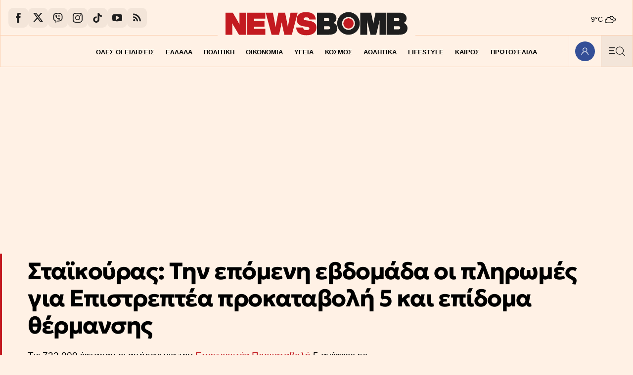

--- FILE ---
content_type: text/html; charset=utf-8
request_url: https://www.newsbomb.gr/oikonomia/story/1159054/staikoyras-tin-epomeni-evdomada-oi-pliromes-gia-epistreptea-prokatavoli-5-kai-epidoma-thermansis
body_size: 74183
content:
<!doctype html>
<html lang="el" class="main-site">
<head>
	<meta charset="utf-8" />
	<base href="https://www.newsbomb.gr/oikonomia/story/1159054/staikoyras-tin-epomeni-evdomada-oi-pliromes-gia-epistreptea-prokatavoli-5-kai-epidoma-thermansis" />
	<meta name="author" content="Αμαλία Κάτζου" />
	<meta name="robots" content="index, follow, max-image-preview:large" />
	<meta name="thumbnail" content="https://img.bbmd.gr/img/1260/max/90/2021/01/20/Dilwseis2-1.jpg?t=XxhiYPx_XpbLyFF-Lx5DFg" />
	<meta name="item-image" content="https://img.bbmd.gr/img/1260/max/90/2021/01/20/Dilwseis2-1.jpg?t=XxhiYPx_XpbLyFF-Lx5DFg" />
	<meta name="viewport" content="width=device-width, initial-scale=1.0" />
	<meta name="color-scheme" content="light dark" />
	<meta property="news:tags" content="25038,126688,59909,79347,84581,125685,26125,24484" />
	<meta name="description" content="Tις 732.000 έφτασαν οι αιτήσεις για την Επιστρεπτέα Προκαταβολή 5 ανέφερε σε τηλεοπτική του συνέντευξη στο Open, ο υπουργός Οικονομικών, Χρήστος Σταϊκούρας." />
	<meta name="generator" content="Joomla! - Open Source Content Management" />
	<title>Σταϊκούρας: Την επόμενη εβδομάδα οι πληρωμές για Επιστρεπτέα προκαταβολή 5 και επίδομα θέρμανσης - Newsbomb</title>
	<link href="https://www.newsbomb.gr/oikonomia/story/1159054/staikoyras-tin-epomeni-evdomada-oi-pliromes-gia-epistreptea-prokatavoli-5-kai-epidoma-thermansis/amp" rel="amphtml" />
	<link href="https://www.newsbomb.gr/oikonomia/story/1159054/staikoyras-tin-epomeni-evdomada-oi-pliromes-gia-epistreptea-prokatavoli-5-kai-epidoma-thermansis" rel="canonical" />
	<link href="https://img.bbmd.gr" rel="preconnect" />
	<link href="https://img.bbmd.gr/assets/device/favicon-48x48.ico" rel="shortcut icon" type="image/vnd.microsoft.icon" />
	<link href="https://img.bbmd.gr/assets/device/apple-touch-icon-144x144.png" rel="apple-touch-icon-precomposed" sizes="144x144" />
	<link href="https://img.bbmd.gr/assets/device/apple-touch-icon-152x152.png" rel="apple-touch-icon" sizes="152x152" />
	<link href="https://img.bbmd.gr/assets/device/apple-touch-icon-180x180.png" rel="apple-touch-icon" sizes="180x180" />
	<link href="https://img.bbmd.gr/assets/device/icon-192x192.png" rel="shortcut icon" sizes="192x192" type="image/png" />
	<link href="https://www.newsbomb.gr/manifest.json" rel="manifest" crossorigin="use-credentials" />
	<script src="https://staticnb.bbend.net/scripts/0.6.16/main/js/site/main.min.js" defer></script>
	<script src="/media/plg_captcha_recaptcha_invisible/js/recaptcha.min.js?66533706206a96f96602e9b9800b1295" async defer></script>
	<script src="https://www.google.com/recaptcha/api.js?onload=JoomlaInitReCaptchaInvisible&render=explicit&hl=el" async defer></script>
	<meta property="og:site_name" content="Newsbomb"/>
	<meta property="og:url" content="https://www.newsbomb.gr/oikonomia/story/1159054/staikoyras-tin-epomeni-evdomada-oi-pliromes-gia-epistreptea-prokatavoli-5-kai-epidoma-thermansis"/>
	<meta property="og:title" content="Σταϊκούρας: Την επόμενη εβδομάδα οι πληρωμές για Επιστρεπτέα προκαταβολή 5 και επίδομα θέρμανσης"/>
	<meta property="og:type" content="article"/>
	<meta property="og:locale" content="el_GR"/>
	<meta property="og:description" content="Tις 732.000 έφτασαν οι αιτήσεις για την Επιστρεπτέα Προκαταβολή 5 ανέφερε σε τηλεοπτική του συνέντευξη στο Open, ο υπουργός Οικονομικών, Χρήστος Σταϊκούρας."/>
	<meta property="og:image" content="https://img.bbmd.gr/img/1200/630/90/2021/01/20/facebookDilwseis2-1-og.jpg?t=7um2PepHoE_dj09tSMrLLg"/>
	<meta property="og:image:width" content="1200"/>
	<meta property="og:image:height" content="630"/>
	<meta property="article:publisher" content="https://www.facebook.com/newsbombgr"/>
	<meta property="article:published_time" content="2021-01-20T10:36:20+02:00"/>
	<meta property="article:modified_time" content="2021-01-20T10:40:30+02:00"/>
	<meta property="article:section" content="ΟΙΚΟΝΟΜΙΑ"/>
	<meta property="article:tag" content="ΣΤΑΙΚΟΥΡΑΣ"/>
	<meta property="article:tag" content="ΕΠΙΣΤΡΕΠΤΕΑ ΠΡΟΚΑΤΑΒΟΛΗ"/>
	<meta property="article:tag" content="ΕΠΙΔΟΜΑ ΘΕΡΜΑΝΣΗΣ"/>
	<meta property="article:tag" content="ΜΕΙΩΣΗ ΕΝΟΙΚΙΟΥ"/>
	<meta property="article:tag" content="ΜΕΙΩΣΗ ΕΝΟΙΚΙΩΝ"/>
	<meta property="article:tag" content="ΕΙΔΗΣΕΙΣ ΣΗΜΕΡΑ"/>
	<meta property="article:tag" content="ΕΙΔΗΣΕΙΣ"/>
	<meta property="article:tag" content="ΝΕΑ"/>
	<meta property="twitter:card" content="summary_large_image"/>
	<meta property="twitter:site" content="@newsbombgr"/>
	<meta property="twitter:domain" content="https://www.newsbomb.gr"/>
	<meta property="twitter:creator" content="@newsbombgr"/>
	<meta property="twitter:title" content="Σταϊκούρας: Την επόμενη εβδομάδα οι πληρωμές για Επιστρεπτέα προκαταβολή 5 και επίδομα θέρμανσης"/>
	<meta property="twitter:description" content="Tις 732.000 έφτασαν οι αιτήσεις για την Επιστρεπτέα Προκαταβολή 5 ανέφερε σε τηλεοπτική του συνέντευξη στο Open, ο υπουργός Οικονομικών, Χρήστος Σταϊκούρας."/>
	<meta property="twitter:image" content="https://img.bbmd.gr/img/1260/max/90/2021/01/20/Dilwseis2-1.jpg?t=XxhiYPx_XpbLyFF-Lx5DFg"/>
	<meta property="twitter:url" content="https://www.newsbomb.gr/oikonomia/story/1159054/staikoyras-tin-epomeni-evdomada-oi-pliromes-gia-epistreptea-prokatavoli-5-kai-epidoma-thermansis"/>
	<script type="application/ld+json">{"@context":"https://schema.org","@type":"NewsArticle","headline":"Σταϊκούρας: Την επόμενη εβδομάδα οι πληρωμές για Επιστρεπτέα προκαταβολή 5 και επίδομα θέρμανσης","datePublished":"2021-01-20T10:36:20+02:00","dateModified":"2021-01-20T10:40:30+02:00","keywords":"ΣΤΑΙΚΟΥΡΑΣ, ΕΠΙΣΤΡΕΠΤΕΑ ΠΡΟΚΑΤΑΒΟΛΗ, ΕΠΙΔΟΜΑ ΘΕΡΜΑΝΣΗΣ, ΜΕΙΩΣΗ ΕΝΟΙΚΙΟΥ, ΜΕΙΩΣΗ ΕΝΟΙΚΙΩΝ, ΕΙΔΗΣΕΙΣ ΣΗΜΕΡΑ, ΕΙΔΗΣΕΙΣ, ΝΕΑ, ΟΙΚΟΝΟΜΙΑ","image":["https://img.bbmd.gr/img/1200/900/90/2021/01/20/Dilwseis2-1.jpg?t=jMnYVjBS9KQxIzF-PLcrvQ","https://img.bbmd.gr/img/1200/675/90/2021/01/20/Dilwseis2-1.jpg?t=5YpGQ7hOqNufLl9WuZVbvg","https://img.bbmd.gr/img/748/748/90/2021/01/20/Dilwseis2-1.jpg?t=OfJG2C769bb6Ot37adZtBw","https://img.bbmd.gr/img/1200/630/90/2021/01/20/facebookDilwseis2-1-og.jpg?t=7um2PepHoE_dj09tSMrLLg"],"author":{"@type":"Person","id":"https://www.newsbomb.gr/profile/amalia-katzoy#person","name":"Αμαλία Κάτζου","url":"https://www.newsbomb.gr/profile/amalia-katzoy"},"publisher":{"@type":"Organization","@id":"https://www.newsbomb.gr#publisher","additionalType":"NewsMediaOrganization","name":"Newsbomb","url":"https://www.newsbomb.gr","logo":{"@type":"ImageObject","url":"https://img.bbmd.gr/assets/template/publisher-newsbomb-logo.png"},"description":"Ειδήσεις, Νέα και Επικαιρότητα από την Ελλάδα και τον Κόσμο","sameAs":["https://www.facebook.com/newsbombgr","https://x.com/newsbombgr","https://www.youtube.com/user/newsbombgr","https://www.tiktok.com/@newsbombgr"],"address":{"@type":"PostalAddress","streetAddress":"KARIATIDON 16, Kifisia","addressLocality":"Athens","addressCountry":"GR","addressRegion":"Attica","postalCode":"14564"},"contactPoint":{"@type":"ContactPoint","areaServed":"GR","contactType":"customer service","telephone":"+30-210-3503000"}}}</script>
	<meta property="fb:app_id" content="2449087102110668"/>
	<meta property="fb:pages" content="134135906635470" />
	<script type="application/json" class="joomla-script-options new">
{"modules":[{"name":"TextToSpeech","options":{"itemId":"1159054","hash":"18d9eb593e42f280d3c80d03756f3fea"}},{"name":"Textlinks","options":{"containerId":"text-links","items":[{"id":"1104","image":"https:\/\/img.bbmd.gr\/img\/120\/max\/80\/2025\/12\/24\/2412-credia-bank-160x160.jpg?t=QrPY1mPdw8q9dfAydcmh5w","textlink_desc":"Προσωποποιημένη εξυπηρέτηση με επίκεντρο τον άνθρωπο","redirect_link":"https:\/\/bit.ly\/3YH66sL","title_link":"","track_link":"","ordering":"0","filter":"1"}]}},{"name":"Tabs","options":{"selector":"#news-tabs"}},{"name":"Header","options":{"breakpoint":620,"seconds":3}},{"name":"Togglers","options":[]},{"name":"Cmp","options":{"google":true,"prebid":true,"png":true,"tempo":true,"exitbee":true,"butterfly":true,"agora":true,"preroll":false,"groupm":true,"unilever":null,"nielsen":false,"textlinks":true,"smartAdserver":true}},{"name":"Global","options":[]},{"name":"ReadingList","options":[]},{"name":"RFVTracker","options":{"recencyScores":[[15,30],[8,14],[2,7],[0,1]],"frequencyScores":[[1,2],[3,6],[7,12],[13,1000000]],"volumeScores":[[1,4],[5,10],[11,20],[21,1000000]]}},{"name":"Members","options":[]},{"name":"Newsletter","options":{"selector":"#module-148","messages":{"success":"Ευχαριστούμε για την εγγραφή. Θα λάβετε email επιβεβαίωσης.","failure":"Παρουσιάστηκε πρόβλημα, δοκιμάστε ξανά σε μερικά λεπτά"}}}]}
</script>
	<script type="application/json" class="js-modules">
{"modules":[{"name":"TextToSpeech","options":{"itemId":"1159054","hash":"18d9eb593e42f280d3c80d03756f3fea"}},{"name":"Textlinks","options":{"containerId":"text-links","items":[{"id":"1104","image":"https:\/\/img.bbmd.gr\/img\/120\/max\/80\/2025\/12\/24\/2412-credia-bank-160x160.jpg?t=QrPY1mPdw8q9dfAydcmh5w","textlink_desc":"Προσωποποιημένη εξυπηρέτηση με επίκεντρο τον άνθρωπο","redirect_link":"https:\/\/bit.ly\/3YH66sL","title_link":"","track_link":"","ordering":"0","filter":"1"}]}},{"name":"Tabs","options":{"selector":"#news-tabs"}},{"name":"Header","options":{"breakpoint":620,"seconds":3}},{"name":"Togglers","options":[]},{"name":"Cmp","options":{"google":true,"prebid":true,"png":true,"tempo":true,"exitbee":true,"butterfly":true,"agora":true,"preroll":false,"groupm":true,"unilever":null,"nielsen":false,"textlinks":true,"smartAdserver":true}},{"name":"Global","options":[]},{"name":"ReadingList","options":[]},{"name":"RFVTracker","options":{"recencyScores":[[15,30],[8,14],[2,7],[0,1]],"frequencyScores":[[1,2],[3,6],[7,12],[13,1000000]],"volumeScores":[[1,4],[5,10],[11,20],[21,1000000]]}},{"name":"Members","options":[]},{"name":"Newsletter","options":{"selector":"#module-148","messages":{"success":"Ευχαριστούμε για την εγγραφή. Θα λάβετε email επιβεβαίωσης.","failure":"Παρουσιάστηκε πρόβλημα, δοκιμάστε ξανά σε μερικά λεπτά"}}}]}
</script>

	

	
	
    
    <link href="https://img.bbmd.gr" rel="preconnect" crossorigin />

		<style>@font-face{font-family:'Geologica';font-style:normal;font-weight:400;font-display:swap;src:url(https://img.bbmd.gr/assets/fonts/geologica/geologica-400.woff2) format('woff2')}@font-face{font-family:'Geologica';font-style:normal;font-weight:500;font-display:swap;src:url(https://img.bbmd.gr/assets/fonts/geologica/geologica-500.woff2) format('woff2')}@font-face{font-family:'Geologica';font-style:normal;font-weight:600;font-display:swap;src:url(https://img.bbmd.gr/assets/fonts/geologica/geologica-600.woff2) format('woff2')}@font-face{font-family:'Geologica';font-style:normal;font-weight:700;font-display:swap;src:url(https://img.bbmd.gr/assets/fonts/geologica/geologica-700.woff2) format('woff2')}@font-face{font-family:'Geologica';font-style:normal;font-weight:900;font-display:swap;src:url(https://img.bbmd.gr/assets/fonts/geologica/geologica-900.woff2) format('woff2')}:root{--color-scheme:dark light;--background:white;--white:#fff;--transparent-one:#FFFFFF1A;--transparent-two:#FFFFFF00;--primary:#000;--primary-90:#1e1e1e;--primary-70:#464646;--primary-50:gray;--primary-20:#CDCDCD;--primary-07:#ebebeb;--primary-02:#fafafa;--secondary:#29324A;--accent-blue:#344f97;--dark-blue:#29324A;--dark-blue:#273b71;--blue:#0b1e6e;--light-blue:#f0f2f4;--dark-red:#C31A20;--light-red:#EA4335;--azure-blue:#007FFF;--basic-max-width:90em;--safe-max-width:85em;--big-max-width:110em;--font-headline:'Geologica','Helvetica',Arial,sans-serif;--font-label:'Trebuchet MS',sans-serif;--font-system:-apple-system,BlinkMacSystemFont,'Segoe UI','Roboto','Oxygen-Sans','Ubuntu','Cantarell','Helvetica Neue',sans-serif,'Apple Color Emoji','Segoe UI Emoji','Segoe UI Symbol'}@media screen and (min-width:2000px){:root{--basic-max-width:100em;--big-max-width:115em}}html,body,div,span,applet,object,iframe,blockquote,pre,a,abbr,acronym,address,big,cite,code,del,dfn,img,ins,kbd,q,s,samp,small,strike,strong,tt,var,b,u,i,center,dl,dt,dd,ol,ul,li,fieldset,form,label,legend,table,caption,tbody,tfoot,thead,tr,th,td,article,aside,canvas,details,embed,figure,figcaption,footer,header,hgroup,menu,nav,output,ruby,section,summary,time,mark,audio,video{margin:0;padding:0;border:0;font-size:100%;vertical-align:baseline}article,aside,details,figcaption,figure,footer,header,hgroup,menu,nav,section{display:block}ol,ul{list-style:none}blockquote,q{quotes:none}html{color-scheme:dark light}body{font-family:var(--font-system);font-size:16px;line-height:1.5;background:var(--background);color:var(--primary);-webkit-font-smoothing:antialiased;text-rendering:optimizeLegibility;-webkit-text-size-adjust:none}h1,h2,h3,h4,h5,h6{font-family:var(--font-headline)}h1{font-size:1.65em;line-height:1.25;font-weight:700}h2{font-size:1.5em;line-height:1.125;font-weight:900}h3{font-size:1.25em;line-height:1.1;font-weight:700}h4{font-size:1em;line-height:1.3;font-weight:600}h5{font-weight:400;font-size:.8em;line-height:1.6}h6{font-weight:400;font-size:.875em;line-height:1.125em}a{color:var(--dark-red)}a:focus{--outline:0}p{margin:0;padding:0}table{border-collapse:collapse;border-spacing:0}input:focus{outline:none}svg{fill:var(--primary-90)}.logo-path{fill:var(--dark-red)}.logo-circle{fill:var(--dark-red)}@media (prefers-color-scheme:dark){:root{--background:#181818;--primary:#d9d9d9;--primary-90:#ccc;--primary-70:#4d4d4d;--primary-20:#252525;--primary-07:#232323;--primary-02:#202020;--accent-blue:#3b59aa;--secondary:#8A92AF;--dark-blue:#373C4A;--dark-blue:#273b71;--light-blue:#4E4F50;--dark-red:#C31A20}input{background:white;color:#1e1e1e}.block-head svg{fill:var(--primary-90)}.logo-path{fill:var(--primary-90)}}.menu-opened body{--overflow-y:hidden}.page-section{margin-inline:auto;box-sizing:border-box;background:var(--background)}.has-skin .page-section{position:relative}.top-gap{padding-top:3em}.bottom-gap{margin-bottom:3em}.css-1dv1kvn{border:0;-webkit-clip:rect(0 0 0 0);clip:rect(0 0 0 0);height:1px;margin:-1px;overflow:hidden;padding:0;position:absolute;width:1px}.lines{border-top:1px solid var(--primary-07);border-left:1px solid var(--primary-07)}@media (prefers-color-scheme:light){.icon-arrow{fill:var(--dark-blue)}}.icon-arrow.arrow-top-right{transform:rotate(-45deg)}.icon-arrow.arrow-left{transform:rotate(-180deg)}.block-tabs{margin:2.5rem auto;border-left:1px solid var(--primary-07)}.block-tabs .tabs{width:100%;justify-content:space-evenly;display:flex}.block-tabs .tab{min-height:3.25em;display:flex;align-items:center;gap:.3em;flex:1 1 100%;justify-content:center;background:var(--primary-02);position:relative;border-right:1px solid var(--primary-07);border-top:1px solid var(--primary-07);border-bottom:1px solid var(--primary-07)}.block-tabs .tab.tab-active{font-weight:700;background:var(--background);color:var(--dark-red);--border-bottom:0}.block-tabs .tab.tab-active:before{content:'';display:block;height:4px;background:var(--dark-red);position:absolute;top:-4px;left:0;right:0}.block-tabs .tab svg{margin-right:.3em}.block-tabs .tab svg.icon-trending{margin-right:.2em}.block-tabs .tab.tab-active svg{fill:var(--dark-red)}.block-tabs .tab:hover{font-weight:700}.block-tabs .tab span:before{display:block;content:attr(data-title);font-weight:700;visibility:hidden;height:0;overflow:hidden}.block-head{position:relative;padding-block:1px}.block-head .block-title{font-size:1.65rem;letter-spacing:-1px;margin:0;padding:0 4px 0 1rem;font-family:var(--font-headline);display:inline-flex;align-items:center;position:relative;overflow:hidden;font-weight:900;margin:1rem 0;color:var(--primary-90)}.block-head .block-title a:link,.block-head .block-title a:visited{color:var(--primary-90);text-decoration:none}.block-head .block-title a{flex:1 1 auto;transition:padding .2s ease;display:flex;gap:1rem;align-items:center}.block-head .block-link-icon{width:4.5rem;height:4.5rem;display:flex;align-items:center;justify-content:center;flex:0 0 4.5rem;align-self:flex-start;transition:color 0.1s ease}.block-head svg.icon-arrow{width:1.5rem;height:1.5rem}.block-head .block-title a:before{content:'';display:block;width:1rem;height:1rem;border-radius:50%;background:var(--dark-red);position:absolute;bottom:-1rem;left:-1rem;top:0;bottom:0;margin:auto;transition:left .2s ease}.block-head .block-title a:hover:before{left:.5rem}.block-head .block-title a:hover{padding-left:.6rem}.block-head .block-title a:hover svg.icon-arrow{fill:var(--dark-red)}.block-head svg.header-title{fill:var(--primary);max-width:100%;height:auto}.block-head .red-box{display:inline-block;padding:1px 6px;background:var(--dark-red);color:white;letter-spacing:normal}.box-head{padding-inline:1rem;padding-block:1rem}.box-head .box-title{display:inline-flex;gap:.5em;align-items:center;font-size:1rem;line-height:1;font-weight:400;color:var(--secondary);padding:0;margin:0}.info-head{display:flex;align-items:center;gap:.625rem}.info-head .info-title{display:inline-block;font-weight:400;font-size:1rem;margin:0}.info-head hr{flex:1 1 auto;border:0;border-top:1px solid var(--primary-07)}.horizontal-scroll{overflow:hidden;overflow-x:auto;-webkit-overflow-scrolling:touch;-ms-overflow-style:none;scrollbar-width:none}.block-links{padding:0 0 0 1rem;display:block;text-align:left;font-size:0;white-space:nowrap;margin-bottom:1rem}.block-links::-webkit-scrollbar{display:none}.block-links li{display:inline-block;margin:.1em 1rem .3rem 0}.block-links li a{text-decoration:none;color:var(--primary);font-family:var(--font-label);font-size:.9375rem;font-weight:700}.block-links li a:hover{color:var(--dark-red)}.block-desc{font-size:.9375em;max-width:900px;margin-bottom:1rem}.block-desc a{text-decoration:underline;color:var(--primary)}.page-details{padding:3.75em 0 1.25em 0}.page-head{box-shadow:inset 6px 0 0 0 var(--dark-red);padding:1px .8em 0 1.4em}.page-head .parent-category{font-size:.8125em;color:var(--dark-red);font-weight:700;letter-spacing:.02em;font-family:var(--font-label);text-decoration:none}.page-head .page-title{font-family:var(--font-title);font-size:1.7em;line-height:1.2;margin:0 0 .6rem 0;font-weight:900;display:flex;flex-wrap:wrap;gap:1.25rem;align-items:flex-end}.page-description{font-size:.9375em}.page-description{max-width:900px}.page-media{width:90px;flex:0 0 auto}.page-media picture{display:block;aspect-ratio:1}.page-media img{width:100%;height:100%;object-fit:cover;display:block}.page-info{padding-left:1.4rem}.page-info .page-subtitle{margin:2rem 0 .5rem;padding:0;font-size:1.135rem;font-weight:400}.page-details .page-links{display:block;--padding:1rem;padding-left:1.4em;clear:both;white-space:nowrap}.page-details .page-links li{display:inline-block;margin:1.3em 1.3em 0 0}.page-details .page-links li a{line-height:2;text-decoration:none;color:var(--primary);font-family:var(--font-label);font-size:.9375rem;font-weight:700}.page-details.is-wide{padding:3.75em 0 1.75rem;border:0}.page-details.is-wide .page-head{box-shadow:none;padding:1px 1.4em}.page-details .sponsor{display:flex;align-items:center;gap:.8rem;margin-bottom:1rem;padding-left:1.5em}.page-details .powered-sponsor{font-size:.9rem}.author-details .page-head{box-shadow:none;display:flex;flex-direction:column;gap:1rem;align-items:center}.author-details .author-avatar span{display:block;width:8rem;aspect-ratio:1/1;overflow:hidden;border-radius:50%;background:var(--primary-02);border:1px solid var(--primary-02)}.author-details .author-avatar img{width:100%;height:100%;display:block;object-fit:cover}.author-details .page-title{margin-bottom:1rem}.author-details .toggler{color:var(--primary-50);line-height:2;cursor:pointer;font-weight:900;display:block}.author-details .author-more{display:none}.author-more-opened .author-details .author-more{display:block}.author-details p{margin:1rem 0 0}.author-details .social-links{display:flex;gap:1rem}.list-items{padding-top:5em}.news-search{position:relative;height:4rem}.news-search form{display:block;height:inherit;box-sizing:border-box;padding-right:4rem}.news-search input{border:0;background:white;height:inherit;font-size:1.265rem;font-family:var(--font-headline);width:100%;box-sizing:border-box;padding:.3rem 1rem}.news-search .search-btn{position:absolute;top:0;right:0;bottom:0}.grid-area .search-box{padding:.5rem 1rem 2rem}.grid-area .search-box .news-search{border:1px solid var(--primary-07)}.page-search-initial{padding:5rem 1rem 6rem}.search-form-container{max-width:42rem;margin:auto}.search-form-container h1{text-align:center}.search-form-container .news-search{height:3rem;border:0;outline:1px solid var(--primary-07)}.news-search:focus-within{border-color:transparent;outline:1px solid var(--primary-50)}.useful-links{text-align:center;padding:1rem;font-size:.9rem;color:var(--primary-20)}.useful-links a{color:var(--primary-50);text-decoration:none}.useful-links a:hover{color:var(--primary);text-decoration:underline}.search-no-results{min-height:10svh;padding:1.75rem;font-size:smaller}.card-list .card .item-intro{display:none}.tab-list .news-items{border-bottom:1px solid var(--primary-07);border-right:1px solid var(--primary-07);padding-top:.625em;padding-bottom:2em}.news-list .item-title{font-size:1.05rem;font-weight:400;letter-spacing:-.015em}.news-list .item-date{padding:.25rem .35rem;border:1px solid var(--primary-07);border-radius:4px;margin-right:.2em;text-align:center;cursor:default}.news-list .mini-card.in-scroll{display:none}.news-list .module-read-more{display:flex;justify-content:flex-end;--position:relative;--top:-1.5em}.news-list .module-read-more a{background:var(--primary-02);display:flex;justify-content:center;align-items:center;height:4em;color:var(--secondary);text-decoration:none;font-size:.8125rem;padding:0 1.2em 0 1.6em;border-left:1px solid var(--primary-07);font-weight:700;font-family:var(--font-label)}.news-list .module-read-more svg{margin-left:1em;width:22px;transform:rotate(-45deg)}.news-list .module-read-more a:hover{background:var(--dark-blue);color:#fff}.news-list .module-read-more a:hover svg{fill:#fff}.news-list-footer{display:flex;flex-direction:row-reverse;border:1px solid var(--primary-07);border-top:0;border-left:0;justify-content:space-between}.news-list-sponsor{padding:.1em 2em .1em;display:flex;align-items:center;font-size:.7em}.news-list-sponsor a{color:var(--primary-90);text-decoration:none;background:#0FF;display:block;border-radius:4px;padding:.1em .2em .1em}.news-list-sponsor a img{margin-left:.2em;width:116px;height:auto}.breaking-news{max-width:none}.breaking-news .card{background:var(--dark-red);border:0}.breaking-news .card .item-media{display:none}.breaking-news .card .item-info{padding-right:.2rem}.breaking-news .card .item-title{margin-top:.25rem;color:white}.breaking-news .card:hover{background:var(--dark-red)}.breaking-news .info-head svg{animation:pulse 2s infinite;fill:white}.breaking-news .info-title{font-family:var(--font-headline);font-weight:700;font-size:.9rem;color:white}.breaking-news .item-title a:link,.breaking-news .item-title a:visited{color:white}.site-social{display:flex;flex-direction:row;gap:.25rem}.site-social a{width:2.5rem;height:2.5rem;display:flex;align-items:center;justify-content:center;background:var(--primary-02);border-radius:.6em}.site-social .icon{width:1.25rem;height:1.25rem;display:block}.site-social a:hover{background-color:var(--dark-blue)}.site-social a:hover svg{fill:white}.trending-items{border-top:1px solid var(--primary-07)}.trending-items .box-head{border-bottom:1px solid var(--primary-07)}.trending-items .grid-cards{display:grid;grid-template-columns:1fr 1fr;border:0}.trending-items .v-card{border-right:1px solid var(--primary-07)}.trending-items .v-card .item-media{margin-left:.8em}.trending-items .grid-cards .card:last-child{border-right:0}.trending-items .item-num{position:absolute;bottom:0;right:0;overflow:hidden;width:100%;height:100%}.trending-items .item-num:before{content:'';display:block;width:20px;height:20px;position:absolute;bottom:-20px;right:-20px;box-shadow:-50px -50px 80px 40px var(--dark-red);opacity:.1}.trending-items .item-num:after{content:attr(data-num);opacity:.1;font-size:3rem;position:absolute;bottom:.5rem;right:.5rem;font-weight:700;color:var(--light-red);line-height:1}.live-section{max-width:var(--big-max-width);margin:auto}.breaking-section{max-width:var(--big-max-width);margin:auto}.live-indicator{display:inline-flex;color:var(--primary);align-items:center;padding:6px 8px 6px;background:var(--dark-red);border-radius:1rem}.live-icon{width:1rem;height:1rem;display:block}.live-icon svg{animation:pulse 2s infinite;position:relative;top:-2px;fill:white}.live-word{padding-left:.33rem;cursor:default;font-size:.75rem;text-transform:uppercase;font-weight:700;line-height:1;color:white}.network-area .grid-cards{grid-template-columns:1fr 1fr}.bon-in-newsbomb .card{display:flex;flex-direction:column}.bon-in-newsbomb .item-category{display:none}.bon-in-newsbomb .item-img{display:inline-block;width:80px;height:20px;margin-top:2rem}.bon-in-newsbomb .item-img img{width:100%;height:100%;object-fit:contain;object-position:left}.follow-us-on-google{background-color:#e5edff;height:max(2.25rem,36px);border-radius:2rem;margin:.2rem 1rem 2rem;text-decoration:none;display:flex;align-items:center;justify-content:center;color:black;font-weight:400}.follow-us-on-google span{color:blue;margin-right:.6rem}@media screen and (min-width:600px){.follow-us-on-google{display:none}}.saved-items-contents .grid-cards{grid-template-columns:1fr}.item-delete-bookmark-button{background:none;border:1px solid var(--primary-07);cursor:pointer;padding:.5rem 1rem;margin-top:1rem;margin-bottom:2rem}.read-list-area p{padding:2em;text-align:center;opacity:.5;display:flex;min-height:14rem;justify-content:center;align-items:center}.mini-dialog::backdrop{--display:none}.mini-dialog[open]{width:100%;height:100%;background:none;border:0;padding:0}.mini-modal-position{position:fixed;bottom:2rem;left:1rem;right:1rem;top:auto;margin:auto;text-align:center}.mini-modal{display:inline-block;margin:auto;background:var(--azure-blue);padding:1rem 1.5rem;color:white;border-radius:8px}.mini-modal a{color:white;font-weight:700;display:inline-block}.mini-modal-buttons{display:flex;gap:1rem;justify-content:space-between}.grid-area{display:grid;grid-template-columns:repeat(20,1fr)}.grid-col{grid-column:span 20}.equal-columns .module{display:flex;flex-direction:column;height:100%;box-sizing:border-box}.equal-columns .grid-cards{flex:1 1 auto}.equal-columns .grid-col:not(:first-child) .grid-cards{border-left:0}.flex-50{display:flex;flex-direction:column;gap:1rem}.flex-50-reverse{flex-direction:column-reverse}@media (prefers-color-scheme:light){.section-334{--background:#fff1e5;--primary-02:#f3e5d9;--primary-07:#fcd0b1}}.games-section{padding:1em}.games-cards{position:relative;min-height:90vh;padding:0 0 2em}.games-cards iframe{display:block;width:100%;height:100%;position:absolute}.featured-games-grid{display:grid;gap:.5rem}.game-card{min-height:140px;position:relative;padding:0;display:flex;flex-direction:row;color:black}.game-card .game-text{flex:1 1 auto;padding-top:1.75rem}.game-card .game-title{font-family:var(--font-headline);font-weight:900;font-size:1.75rem;padding-left:1rem;border-bottom:1px solid black}.game-card .game-title a{text-decoration:none;color:black}.game-card .game-title a:before{content:'';display:block;position:absolute;inset:0}.game-card .game-intro{font-size:.9rem;margin-top:1em;padding-left:1rem}.game-card .game-thumb{flex:0 0 36%;align-self:flex-end}.game-card .game-thumb img{width:100%;height:auto;display:block;max-width:100%}.game-card.in-green{background-color:#EEF7EB}.game-card.in-green:hover{background-color:#d8e7d3}.game-card.in-blue{background-color:#EBF3F7}.game-card.in-blue:hover{background-color:#d3e0e6}.game-card.in-purple{background-color:#EAEAF4}.game-card.in-purple:hover{background-color:#d1d1e3}.promo-cards-section{padding-top:1em}.promo-cards-section .side-col{grid-row:4}.promo-cards .news-items{display:grid}.promo-cards .card .item-title{font-weight:600;font-size:1.35em;line-height:1.3;letter-spacing:-.04rem}.promo-cards .card.i-0 .item-info{display:flex;gap:.66rem}.promo-cards .card.i-0 .item-intro{display:none}.more-promo-cards{margin-top:1.75em;grid-column:auto/span 20}.more-promo-cards .card .item-title{font-weight:600;font-size:1.3em;line-height:1.3;letter-spacing:-.04rem}@media screen and (min-width:600px){.more-promo-cards .news-items{display:grid;grid-template-columns:repeat(24,1fr)}.more-promo-cards .card{grid-column:auto / span 12}.more-promo-cards .card .item-title{font-weight:600;font-size:1.125em;line-height:1.375;letter-spacing:-.025rem}}@media screen and (min-width:640px) and (max-width:1023px){.page-section{--not-max-width:max(475px,90%)}}@media screen and (min-width:700px){.trending-items .grid-cards{grid-template-columns:1fr 1fr 1fr 1fr}.promo-cards .news-items{display:grid;grid-template-columns:repeat(24,1fr)}.promo-cards .card{grid-column:auto / span 12}.promo-cards .card.i-0{grid-column:auto / span 24}.saved-items-contents .grid-cards{grid-template-columns:1fr 1fr}}@media screen and (min-width:768px){.card-list .card .item-intro{display:block;margin-top:.625rem}.breaking-news{padding:.1px 0}.breaking-news .card .item-info{padding:1rem 1.75rem;display:flex;flex-direction:row;gap:.6rem;align-items:center}.breaking-news .card .item-media{display:block;flex:0 0 175px;align-self:center}.breaking-news .card .item-info{flex:1 1 auto}.breaking-news .info-title{font-size:1.25rem}.breaking-news .card .item-title{margin:0;font-size:1.25rem}.page-head .page-title{font-size:2em}.page-media picture{--aspect-ratio:4/3;position:relative;top:-5px}.page-search-initial{padding-top:12rem;padding-bottom:10rem}}@media screen and (min-width:800px){.flex-50{flex-direction:row}.flex-50-col{flex:1 1 50%}.featured-games-grid{grid-template-columns:1fr 1fr 1fr}.saved-items-contents .grid-cards{grid-template-columns:1fr 1fr 1fr}}@media screen and (min-width:900px){.grid-x2-x4 .grid-cards{display:grid;grid-template-columns:repeat(2,1fr)}.premium-cards{border:1px solid var(--primary-07);border-right:0}.premium-cards .card{border-bottom:0}.author-details .page-head{flex-direction:row;align-items:flex-start;gap:2rem}.author-details .author-info{align-self:center}.network-area .grid-cards{grid-template-columns:repeat(12,1fr)}.card-list .card .item-media{margin-left:1.4em}.games-cards{position:relative;min-height:66vh;border:1px solid var(--primary-07);border-right:0;margin-top:1rem}.promo-cards .card{grid-column:auto / span 8}.promo-cards .card.i-0{grid-column:auto / span 8;grid-row:auto}.promo-cards .card.i-1{grid-row:auto}}@media screen and (max-width:1099px){.block-tabs{max-width:600px;margin-inline:auto}}@media screen and (min-width:1024px){.page-details{padding-bottom:2.125rem}.page-details .page-head{padding-left:3.5rem}.page-details .page-links{padding-left:3.5rem}.page-description{gap:2em}.page-media picture{--aspect-ratio:5/3}.page-preamble{padding:3em 1em 2em 3em}.page-info{padding-left:3.5rem;border-right:1px solid var(--primary-07)}.page-details.is-wide .page-head{padding-left:1.75rem}.page-details.is-wide .page-links{padding-left:1.75rem}.block-head .block-title{padding-left:1.7rem}.primary .block-head .block-title{font-size:2.125rem}.featured .block-head .block-title{font-size:2.75rem}.block-links{padding-left:1.75rem}.block-desc{padding-left:1.75rem}.box-head{padding-inline:1.75rem}.page-details .sponsor{padding-left:3.5rem}.grid-x2-x4 .grid-cards{grid-template-columns:repeat(4,1fr)}.premium-cards{padding-left:1.8em}.card-list .card{padding-left:1.8em}.card-list .card .item-media{margin-left:1.7em}.grid-area .news-search .search-query{padding-left:2.5rem}.md-span-5{grid-column:span 5}.md-span-10{grid-column:span 10}.trending-items .grid-cards{grid-template-columns:1fr 1fr}}@media screen and (max-width:1099px){.network-area .grid-cards{grid-auto-flow:column;grid-auto-columns:max-content;overflow:hidden;overflow-x:auto;-webkit-overflow-scrolling:touch;scrollbar-width:none;-ms-overflow-style:none}.network-area .grid-card{width:15rem}}@media screen and (min-width:1100px){.page-section{max-width:var(--basic-max-width)}.network-area .grid-cards{grid-template-columns:repeat(10,1fr)}.network-area .grid-card{grid-column:span 2}.trending-items .grid-cards{grid-template-columns:1fr 1fr 1fr 1fr}.main-col{max-width:100%;box-sizing:border-box;--overflow:auto;grid-column:span 14}.side-col{grid-column:span 6}.side-col .side-blocks{display:flex;flex-direction:column;height:100%;align-items:center}.side-col .side-block{flex:1 1 auto;padding-bottom:1.5em}.side-col .last-block{padding-bottom:0}.side-col .side-block.fixed-block{flex:0 0 auto;padding-bottom:0;height:100%}.side-col .side-block .ad-unit-block{position:sticky;top:5em;width:18.75em}.side-col .top-space-block{margin-top:3.5em}.block-tabs{margin:0;border-left:0;height:100%;display:flex;flex-direction:column}.block-tabs .tab-contents{flex:1 1 auto}.block-tabs .tab-content{height:100%}.block-tabs .tab-list{display:flex;flex-direction:column;height:100%}.tab-list .news-items{height:40em;overflow-y:auto;flex:1 1 auto}.home-page .tab-list .news-items{height:10em}.tab-list .news-items::-webkit-scrollbar-track{background:var(--background)}.tab-list .news-items::-webkit-scrollbar{width:6px}.tab-list .news-items::-webkit-scrollbar-thumb{background-color:var(--dark-red);border-radius:20px;border:0}.news-list .mini-card.in-scroll{display:block}.news-list .item-title{font-size:.9375em}.news-list .mini-card .item-info{padding:.84em 1.5em .7em}.page-head .page-title{font-size:2.5em}.page-details.is-wide .page-title{font-size:3rem}.featured .block-head .block-title{font-size:3.75rem;letter-spacing:-3px}.grid-area .search-box{padding:0}.grid-area .search-box .news-search{border-bottom:0}.grid-area .news-search .search-query{padding-left:3.5rem}.search-no-results{min-height:40svh;padding:1.75rem 3.5rem;border-right:1px solid var(--primary-07);border-bottom:1px solid var(--primary-07)}.games-section{padding:1em 0}.game-card .game-title{padding-left:1.75rem}.game-card .game-intro{padding-left:1.75rem}.promo-cards-section .side-col{grid-row:auto}.promo-cards .card{grid-column:auto / span 8}.promo-cards .card.i-0{grid-column:auto / span 16;grid-row:auto /span 2}.promo-cards .card.i-1{grid-row:1}.promo-cards .card.i-0 picture{aspect-ratio:5/3.16}.promo-cards .card.i-0 .item-info{gap:1.15rem}.promo-cards .card .item-title{font-weight:600;font-size:1.125em;line-height:1.375;letter-spacing:-.025rem}.promo-cards .card.i-0 .item-title{font-size:2.125em;line-height:1.2;letter-spacing:-.05rem;font-weight:700}.promo-cards .card.i-0 .item-intro{display:block;font-size:1rem}.saved-items-contents .grid-cards{grid-template-columns:1fr 1fr 1fr 1fr}.item-delete-bookmark-button{margin-top:2rem;margin-bottom:0}}@media screen and (min-width:1400px){.main-col{grid-column:span 15}.side-col{grid-column:span 5}.breaking-news .card{margin:1rem auto .8rem;border-radius:5px}.promo-cards .card.i-0 .item-title{font-size:2.425em;line-height:1.1}}@media screen and (min-width:95em){.side-col .side-blocks{align-items:flex-end}}.top-section{display:none;border:1px solid var(--primary-07);border-top:0;box-sizing:border-box;min-height:4em}.top-area{position:sticky;top:-1px;z-index:50;max-width:var(--basic-max-width);margin-inline:auto}.header-section{position:sticky;top:-1px;z-index:50;background:var(--background)}.has-skin .header-section{max-width:var(--basic-max-width);margin:auto}.main-header{max-width:var(--basic-max-width);margin-inline:auto;pointer-events:all;border:1px solid var(--primary-07);border-top:0;position:relative;background:var(--bakcground);height:4em;box-sizing:border-box;display:flex;flex-direction:row;align-items:center}.logo svg{fill:var(--primary-90)}.main-header .logo{display:inline-block;padding:.5em 1em}.main-header .logo svg{display:block;width:12em;height:auto;max-width:100%}.main-header .main-menu{text-align:left;margin-left:1em;margin-right:4em}.main-header .main-menu .pillars li{display:none}.main-header .main-menu .pillars li a{padding-left:.65em;padding-right:.65em}@media screen and (min-width:640px){.main-header .main-menu .pillars li:nth-child(1),.main-header .main-menu .pillars li.is-visible{display:inline-block}}@media screen and (min-width:760px){.main-header .main-menu .pillars li:nth-child(1),.main-header .main-menu .pillars li:nth-child(2),.main-header .main-menu .pillars li:nth-child(3){display:inline-block}}@media screen and (min-width:900px){.main-header .main-menu .pillars li:nth-child(4),.main-header .main-menu .pillars li:nth-child(5){display:inline-block}}@media screen and (min-width:1100px){.main-header .main-menu .pillars li:nth-child(6),.main-header .main-menu .pillars li:nth-child(7){display:inline-block}}@media screen and (min-width:1160px){.main-header .main-menu .pillars li:nth-child(8){display:inline-block}}@media screen and (min-width:1200px){.main-header .main-menu .pillars li:nth-child(9),.main-header .main-menu .pillars li:nth-child(10){display:inline-block}}@media screen and (min-width:1300px){.main-header .main-menu .pillars li:nth-child(11){display:inline-block}}@media screen and (min-width:1400px){.main-header .main-menu .pillars li{display:inline-block}}.weather-info{position:absolute;top:1.15rem;right:1.75rem;bottom:0}.weather-link{display:flex;gap:.5rem;color:var(--primary);padding-top:.4rem;align-items:center;text-decoration:none;font-size:.9rem}.weather-link .weather-temp{position:relative;top:-.1em;font-weight:400}.weather-link svg{fill:var(--primary)}.games-info{position:absolute;top:1.15rem;right:10rem;bottom:0}.games-link{display:flex;gap:.5rem;color:var(--primary);padding-top:.4rem;align-items:center;text-decoration:none;font-size:.9rem}.games-link .game-text{font-size:.8rem;position:relative;bottom:-.1em;font-weight:700;font-family:var(--font-label)}.games-link svg{fill:var(--primary-90)}.square-btn{border:0;background:var(--primary-02);width:4rem;display:flex;align-items:center;justify-content:center;border-left:1px solid var(--primary-07);cursor:pointer}.rich-menu{position:absolute;top:0;right:0;bottom:0}.rich-menu .menu-close{display:none}.menu-opened .menu-open{display:none}.menu-opened .menu-close{display:block}.main-header .panel-toggler{position:absolute;top:0;right:4rem;bottom:0;border-left:1px solid var(--primary-07)}.panel-toggler{min-width:4rem;display:flex;align-items:center;justify-content:center;border:0;background-color:transparent;cursor:pointer}.panel-toggler span{background:var(--accent-blue);color:white;display:flex;align-items:center;justify-content:center;width:40px;height:40px;border-radius:50%;letter-spacing:.015em;font-weight:700}.panel-toggler span svg{fill:white}.panel-toggler:hover span{background:var(--dark-blue)}.site-links{display:none;position:absolute}.navigation-ceiling{position:relative}@media screen and (min-width:1100px){.top-section{display:block;position:relative;height:4.5em}.top-section .logo{width:23em;padding:0 1rem .4rem;top:1rem;position:absolute;left:50%;-webkit-transform:translateX(-50%);transform:translateX(-50%);background:var(--background)}.top-section .logo svg{width:100%;height:auto;position:relative;padding:.5em 0 0}.top-section .site-links{display:block;top:1em;left:1em}.main-header .logo{display:none}.main-header .main-menu{margin-left:0em;margin-right:0em;flex:1 1 auto}.main-header .main-menu ul{text-align:center}.main-header .main-menu .pillars li a{padding-right:.73em;padding-left:.73em;--transition:all .2s}.is-pinned .main-header .logo{display:inline}.is-pinned .main-header .main-menu{margin-left:0;margin-right:4em}.is-pinned .main-header .main-menu ul{text-align:left}.is-pinned .main-menu .pillars li a{padding-left:.65em;padding-right:.65em}.is-pinned .main-header .rich-menu{display:flex}}.main-menu{font-family:var(--font-label)}.main-menu{overflow:hidden;overflow-x:auto;-webkit-overflow-scrolling:touch;-ms-overflow-style:none;scrollbar-width:none}.main-menu::-webkit-scrollbar{display:none}.main-menu ul{display:block;text-align:center;height:3.9375rem;white-space:nowrap}.main-menu ul li{display:inline-block;white-space:nowrap;height:3.9375rem}.main-menu ul li a,.main-menu .is-link{font-size:.8125rem;padding:1.5rem 1em 1rem;font-weight:700;display:block;height:3.9375rem;box-sizing:border-box;position:relative;overflow:hidden;transition:padding .2s}.main-menu ul li a:after,.main-menu .is-link:after{content:'';display:block;width:1rem;height:1rem;border-radius:50%;background:var(--dark-red);position:absolute;bottom:-1rem;left:0;right:0;margin-inline:auto;transition:bottom .2s}.main-menu ul li a:link,.main-menu ul li a:visited,.main-menu ul li .is-link{color:var(--primary);text-decoration:none;white-space:nowrap}.main-menu ul li a:hover,.main-menu ul li .is-link:hover{color:var(--dark-red);padding-top:1.325rem}.main-menu ul li a:hover:after,.main-menu ul li .is-link:hover:after{bottom:-.675rem}span.is-link{cursor:pointer}.plain-tabs .tabs-container{font-family:var(--font-label);box-sizing:border-box}.plain-tabs .tabs-container{overflow:hidden;overflow-x:auto;-webkit-overflow-scrolling:touch;height:3.25rem;-ms-overflow-style:none;scrollbar-width:none;padding:0 1rem}.plain-tabs .tabs-container::-webkit-scrollbar{display:none}.plain-tabs .tabs{display:block;text-align:left;height:3.25rem;font-size:0;white-space:nowrap}.plain-tabs .tab{display:inline-block;white-space:nowrap}.plain-tabs .tab span{font-size:.8125rem;padding:1.5em 1em;font-weight:700;display:block;height:3.25rem;box-sizing:border-box;position:relative;overflow:hidden;transition:padding .2s}.plain-tabs .tab span:after{content:'';display:block;height:.3rem;background:var(--dark-red);position:absolute;bottom:-1rem;left:1em;right:1em;margin-inline:auto;transition:bottom .2s}.plain-tabs .tab span{color:var(--primary);text-decoration:none;white-space:nowrap}.plain-tabs .tab.tab-active span{color:var(--dark-red);padding:1.3em 1em 1.2em}.plain-tabs .tab.tab-active span:after{bottom:0}.item-media{position:relative}.item-media picture{display:block;aspect-ratio:4/3;overflow:hidden;background:var(--primary-02)}.item-media .video-loop{display:block;aspect-ratio:4/3;overflow:hidden;background:var(--primary-02)}.item-media .video-loop video{width:100%;height:100%;object-fit:cover;display:block}.item-media .video-frame iframe{width:100%;height:100%;object-fit:cover;display:block}.item-media img{width:100%;height:100%;object-fit:cover;display:block}.item-media .media-icon{position:absolute;bottom:0;right:0;display:flex;gap:0;align-items:center;padding:10px;display:flex;align-items:center;justify-content:center;background:rgba(0,0,0,.1);color:white;font-weight:900}.item-media .media-icon b{margin-right:.5rem;font-weight:900;font-size:.85rem}.media-icon svg{width:16px;height:16px}.media-icon svg{fill:white;display:block}.media-icon.liveblog-icon svg{width:24px;height:24px}.item-details{display:flex;align-items:center;gap:.25rem}.item-category{font-size:.8125em;color:var(--dark-red);font-weight:700;letter-spacing:.02em;font-family:var(--font-label)}.item-date{font-size:.75em;line-height:1;font-family:var(--font-label);color:var(--primary-90)}.item-title{font-size:1em;line-height:1.3175;margin:.5em 0 0;font-family:var(--font-headline)}.item-title a:link,.item-title a:visited{color:var(--primary);text-decoration:none}.item-title a:hover{color:var(--dark-red)}.item-intro{font-family:var(--font-headline);font-size:1em;letter-spacing:-.025rem;font-weight:400}.mini-card{position:relative}.mini-card .item-info{padding:.84em 1.1rem;border-top:1px solid var(--primary-07)}.mini-card:first-child .item-info{border:0}.mini-card .item-title{word-break:break-word}.mini-card .item-title a:before{content:'';display:block;position:absolute;inset:0;z-index:1}.card{position:relative}.card .item-info{padding:1.15em;display:flex;flex-direction:column;gap:.65rem}.card .item-title{margin:0;font-weight:600;font-size:1.125em;line-height:1.375;letter-spacing:-.025rem}.card .item-title a:before{content:'';display:block;position:absolute;inset:0;z-index:1}.card .item-title a:hover{--color:var(--dark-blue)}.card .item-date{display:inline-block}.card .item-author{display:flex;flex-direction:row-reverse;padding-left:1em;gap:1rem}.card .item-author .item-author-name{flex:1 1 auto;display:flex;align-items:center;color:var(--dark-red)}.card .item-author .item-author-avatar{width:7em;height:7em;display:block}.card .item-author .item-author-avatar img{width:100%;height:100%;object-fit:cover}.card .item-intro{margin-top:1rem}.saved-card .item-title a:before{content:none}.grid-cards{display:grid;box-sizing:border-box;border-top:1px solid var(--primary-07)}.card{background:var(--background);border-bottom:1px solid var(--primary-07);box-sizing:border-box}@media screen and (min-width:600px){.grid-cards{border-left:1px solid var(--primary-07)}.card{border-right:1px solid var(--primary-07)}}.dark-card{background:#1e1e1e}.card.dark-card .item-info{color:#fff}.card.dard-card .item-title a{color:#fff}.card.dark-card .item-title a{color:#fff}.card.dark-card .item-title a:hover{color:white}.card.dark-card .item-category{color:#fff}.card.dark-card .item-date{color:rgba(255,255,255,.5)}.card.dark-card .item-intro{color:rgba(255,255,255,.7)}.card.dark-card:hover{background:#222}@media (prefers-color-scheme:light){.finance .grid-cards{border-color:var(--background)}.finance .card{background-color:#fff1e5;border-color:var(--background)}.finance .card:hover{background:#fcd0b1}}.fancy-cards .grid-cards{border:0}.fancy-card{border:0;border-radius:8px;overflow:hidden}.fancy-card .item-info{position:absolute;top:0;right:0;bottom:0;left:0;display:flex;flex-direction:column;justify-content:flex-end;background:linear-gradient(to top,rgba(0,0,0,.75) 3%,rgba(0,0,0,0) 100%)}.fancy-card .item-title a{color:white}.fancy-card .details-icon{display:flex;align-items:center;font-size:.9rem;gap:.5rem}.fancy-card .details-icon svg{fill:white;float:left}.t-15 .item-title{font-size:.9375em}.t-16 .item-title{font-size:1em}.t-17 .item-title{font-size:1.075em}.t-18 .item-title{font-size:1.125em}.t-20 .item-title{font-size:1.25em}.t-22 .item-title{font-size:1.375em}.t-24 .item-title{font-size:1.5em;line-height:1.3em}.t-26 .item-title{font-size:1.625em;line-height:1.175em}.t-36 .item-title{font-size:2.25em;line-height:1.1em}.t-38 .item-title{font-size:2.375em;line-height:1.055em}.t-400 .item-title{font-weight:400}.t-500 .item-title{font-weight:500}.t-600 .item-title{font-weight:600}.t-700 .item-title{font-weight:700}.t-900 .item-title{font-weight:700}.card.flat-card{display:flex;flex-direction:row;--gap:1em;padding-top:1.75rem}.card.flat-card .item-media{flex:1 1 50%;max-width:130px}.card.flat-card .item-media .video-loop,.card.flat-card .item-media picture{aspect-ratio:4/3}.card.flat-card .item-info{flex:1 1 50%;padding:.25rem 1rem 1rem}.card.flat-card.flat-right{flex-direction:row-reverse}.card.flat-card.has-pic .item-media{flex:0 0 6.875em;align-self:flex-end}.card.flat-card.has-pic .item-media .video-loop,.card.flat-card.has-pic .item-media picture{aspect-ratio:1/1}.card.pic-card{display:flex;flex-direction:row;--gap:1em;align-items:center}.card.pic-card .item-media{flex:0 0 25%}.card.pic-card .item-media .video-loop,.card.pic-card .item-media picture{aspect-ratio:1}.card.pic-card .item-info{padding:1rem 1rem}.card.pic-card.pic-right{flex-direction:row-reverse}.card.pic-card-mix{display:flex;flex-direction:row;--gap:1em;align-items:center}.card.pic-card-mix .item-media{flex:0 0 25%}.card.pic-card-mix .item-media .video-loop,.card.pic-card-mix .item-media picture{aspect-ratio:1}.card.pic-card-mix .item-info{padding:1rem 1rem}.card.pic-card-mix.pic-right{flex-direction:row-reverse}.v-card.invert{display:flex;flex-direction:column-reverse}.v-card.invert .item-media{margin-top:0}.v-card .item-info{flex:1 1 auto}.v-card .item-title{flex:1 1 auto}.v-card .item-media{flex:0 0 auto}.v-card.drop-thumb .item-media{margin-left:50%}.v-card.drop-thumb .item-media .video-loop,.v-card.drop-thumb .item-media picture{aspect-ratio:5/3}.v-card.drop-thumb .item-info{padding-bottom:.5em}.card.mix-1{display:flex;flex-direction:row;--gap:1em}.card.mix-1 .item-media{flex:0 0 25%;align-self:center}.card.mix-1 .item-media .video-loop,.card.mix-1 .item-media picture{aspect-ratio:1/1}.card.mix-1 .item-info{flex:1 1 auto;align-self:center}.card.mix-1.flat-right{flex-direction:row-reverse}.card.mix-1.has-pic .item-media{flex:0 0 6.875em;align-self:flex-end}.card.mix-1.has-pic .item-media picture{aspect-ratio:1/1}.card.flat-card.ratio-1 .item-media{max-width:92px;align-self:flex-start;margin-right:1rem}.card.flat-card.ratio-1 .item-media .video-loop,.card.flat-card.ratio-1 .item-media picture{aspect-ratio:1;border-radius:.5rem}.card.portrait .item-media .video-loop,.card.portrait .item-media picture{aspect-ratio:2/3}.card .item-sublinks{position:relative;z-index:2}.card .item-sublinks .sublinks{padding-left:.35rem}.card .item-sublinks .sublink{display:list-item;margin-top:1em;margin-left:1rem;list-style-type:disc}.card .item-sublinks .sublink-title{font-size:1rem;font-weight:500}.card .item-sublinks .sublink-title a{color:var(--primary);text-decoration:none}.card .item-sublinks .sublink-title a:hover{color:var(--dark-red)}.card .item-comment-count{font-size:.75em;line-height:1;font-family:var(--font-label);color:var(--primary)}.card .item-comment-count i{font-style:normal;background:var(--primary);color:var(--background);padding:.2rem;border-radius:4px;display:inline-block;min-width:12px;text-align:center}@media screen and (min-width:200px){.v-card .item-media{margin-top:1em;margin-left:0;margin-right:0}}@media screen and (min-width:600px) and (max-width:1023px){.card.pic-card-mix{display:flex;flex-direction:column;align-items:center}.card.pic-card-mix .item-media{flex:0 0 auto;margin:1rem 0 0 1rem}.card.pic-card-mix .item-media .video-loop,.card.pic-card-mix .item-media picture{aspect-ratio:5/3}.card.pic-card-mix .item-info{padding:1rem 1rem}.card.pic-card-mix.pic-right{flex-direction:column}}@media screen and (min-width:600px){.v-card .item-media{margin-left:.8em;margin-right:0}.item-media .video-loop,.item-media picture{aspect-ratio:5/3}.card.mix-1{display:flex;flex-direction:column}.card.mix-1 .item-media{flex:0 0 auto;margin-top:1rem;align-self:normal;margin-bottom:0}.card.mix-1 .item-media .video-loop,.card.mix-1 .item-media picture{aspect-ratio:5/3}.card.mix-1.flat-right{flex-direction:column}.card.mix-1.invert{flex-direction:column-reverse}.card.mix-1.invert .item-media{margin-top:0}.card.mix-1 .item-info{flex:1 1 auto;display:flex;flex-direction:column;align-self:flex-start}.card.mix-1 .item-title{--flex:1 1 auto;display:flex;align-items:normal}.card.mix-1 .item-media{margin-left:1em}.card.flat-card{padding-top:1.75rem}.card.flat-card .item-media{max-width:240px}.card.flat-card .item-info{padding-inline:1.75rem}.card.flat-card.ratio-1{padding-bottom:1.75rem;justify-content:space-between}.card.flat-card.ratio-1 .item-media{max-width:150px;margin-right:2rem}.card.flat-card.ratio-1 .item-info{margin:0}.card.span-2{grid-column:auto /span 2}}@media screen and (min-width:768px){.md-t-16 .item-title{font-size:1em}.md-t-17 .item-title{font-size:1.075em}.md-t-18 .item-title{font-size:1.125em}.md-t-20 .item-title{font-size:1.25em}.md-t-22 .item-title{font-size:1.375em}.md-t-24 .item-title{font-size:1.5em;line-height:1.1}.md-t-26 .item-title{font-size:1.625em;line-height:1.175em}.md-t-36 .item-title{font-size:2.25em;line-height:1.1em;letter-spacing:-.075rem}.md-t-40 .item-title{font-size:2.425em;line-height:1.1;letter-spacing:-.05rem}.md-t-400 .item-title{font-weight:400}.md-t-500 .item-title{font-weight:500}.md-t-600 .item-title{font-weight:600}.md-t-700 .item-title{font-weight:700}.card:hover{background:var(--primary-02)}.card.md-flat-card{display:flex;flex-direction:row;--gap:1em}.card.md-flat-card .item-media{flex:1 1 50%;align-self:flex-end;max-width:340px}.card.md-flat-card .item-media .video-loop,.card.md-flat-card .item-media picture{aspect-ratio:4/3}.card.md-flat-card .item-info{flex:1 1 50%;align-self:center}.card.md-flat-card.flat-right{flex-direction:row-reverse}.card.md-flat-card.has-pic .item-media{flex:0 0 6.875em;align-self:flex-end}.card.md-flat-card.has-pic .item-media .video-loop,.card.md-flat-card.has-pic .item-media picture{aspect-ratio:1/1}.v-card.md-invert{display:flex;flex-direction:column-reverse}.card.md-span-2{grid-column:auto /span 2}}@media screen and (min-width:1025px){.card .item-info{padding:1.75em}.card .item-author{padding-left:1.75em}.v-card .item-media{margin-left:1.75em;margin-top:1.75em}.card.mix-1 .item-media{margin-left:1.75em;margin-top:1.75em}.card.pic-card .item-info{padding:1.75rem}.card.pic-card-mix .item-info{padding:1.75rem}}@media screen and (min-width:1360px){.card.flat-card{padding-top:2rem}.card.flat-card .item-media{max-width:320px;align-self:flex-end}.card.flat-card .item-media .video-loop,.card.flat-card .item-media picture{aspect-ratio:5/3}.lg-t-24 .item-title{font-size:1.5em;line-height:1.265}}:root{--hero-border-color:rgb(0 0 0 / 20%)}@keyframes rotate{0%{transform:rotate(0deg)}100%{transform:rotate(360deg)}}@keyframes pulse{0%{transform:scale(1)}70%{transform:scale(.75)}100%{transform:scale(1)}}@keyframes fade{0%{filter:opacity(1)}70%{filter:opacity(.5)}100%{filter:opacity(1)}}.backdrop-section{position:relative;overflow:hidden}.hero-card{position:relative}.hero-card .item-media .video-frame,.hero-card .item-media .video-loop,.hero-card .item-media picture{aspect-ratio:4/3}.hero-card .item-info{padding:1em}.hero-card .info-head hr{border-top:1px solid var(--primary-07)}.hero-card .info-head .info-title{font-size:.85em}.hero-card .item-info .item-details{flex:1 1 auto;display:flex;align-items:center}.hero-card .item-details .item-title{font-size:1.625em;line-height:1.2;margin:.5rem 0 .5rem;letter-spacing:-.04rem}.hero-card .bullets{margin-top:1rem}.hero-card .bullets-title{font-size:.8rem;margin-top:2rem;display:flex;align-items:center;gap:1rem;color:var(--primary-50)}.hero-card .bullets-title:after{content:'';height:1px;flex:1 1 auto;background-color:var(--hero-border-color)}.hero-card .bullet-cards-roll{overflow-x:auto;-webkit-overflow-scrolling:touch;scrollbar-width:none;-ms-overflow-style:none;margin-right:-1rem}.hero-card .bullet-cards-roll::-webkit-scrollbar{display:none}.hero-card .bullet-cards{display:flex;gap:1em}.hero-card .bullet-card{flex:1 0 80%;padding:.5em 0 0}.hero-card .bullet-card:last-child{padding-right:20%}.hero-card .bullet-card .card-info{margin-top:.625rem}.hero-card .bullet-card .item-date{cursor:default;font-size:.75rem}.hero-card .live-indicator{background:var(--dark-red)}.hero-card .live-word{color:white}.hero-card .live-icon svg{fill:white}.hero-card.is-liveblog .item-info .item-details{align-items:flex-start}.hero-card .item-live-messages{min-height:135px;margin-top:1rem}.hero-card .item-liveblog{overflow-x:auto;-webkit-overflow-scrolling:touch;scrollbar-width:none;-ms-overflow-style:none;margin-right:-1rem}.hero-card .item-liveblog::-webkit-scrollbar{display:none}.hero-card .liveblog-messages{display:flex;gap:1em}.hero-card .live-msg{flex:1 0 66%;padding-top:1em}.hero-card .live-msg:last-child{flex:1 0 95%}.hero-card .msg-date{display:flex;padding-bottom:.6em;align-items:center}.hero-card .msg-date:after{content:'';height:1px;flex:1 1 auto;background-color:var(--primary-07)}.hero-card .msg-time{padding:.25rem .35rem;border:1px solid var(--primary-07);border-radius:4px;text-align:center;cursor:default;font-size:.7rem}.hero-card .msg-day,.hero-card .msg-date-relative{display:none}.hero-card .live-msg .msg-title{font-size:1rem;font-weight:400;line-height:1.3175;margin:.5em 0 0;font-family:var(--font-headline)}.media-backdrop{background-color:rgb(41 51 74 / 100%);background-size:cover;background-position:0;display:block;position:absolute;inset:0;filter:brightness(.8)}.media-backdrop span{position:absolute;inset:0;backdrop-filter:blur(6px);-webkit-backdrop-filter:blur(6px);background-color:rgb(41 51 74 / 80%)}.media-backdrop-light{position:absolute;inset:0}.media-backdrop-light span{position:absolute;top:0;left:0;bottom:0;width:50%;background-color:var(--primary-02);border-top:1px solid var(--primary-07);border-bottom:1px solid var(--primary-07)}.hero-card.dark .item-title a{color:#fff}.hero-card.dark .item-title a:hover{opacity:.8}.hero-card.dark .item-category{color:#fff}.hero-card.dark .item-date{color:#fff}.hero-card .live-indicator{background:var(--background);box-shadow:0 6px 16px #00000029}.hero-card .live-word{color:var(--primary)}.hero-card .live-icon svg{fill:var(--primary)}.hero-card.dark .msg-time{color:white}.hero-card.dark .live-msg .msg-title{color:white}.hero-card .video-frame{overflow:hidden}.hero-card .video-frame iframe[src*="ertflix.gr"]{width:calc(100% + 16px)}@media screen and (min-width:600px) and (max-width:1099px){.hero-card.is-flat .item-info{padding-inline:1.75rem}}@media screen and (min-width:600px) and (max-width:1259px){.hero-card .item-media .video-frame,.hero-card .item-media .video-loop,.hero-card .item-media picture{aspect-ratio:16/9}}@media screen and (min-width:700px){.hero-card .item-details .item-title{font-size:2.375em;line-height:1.15}.hero-card .bullet-cards-roll{margin-right:0}.hero-card .bullet-card{flex:1 1 33%}.hero-card .bullet-card:last-child{padding-right:0}.hero-card .item-live-messages{margin-right:0;margin-top:0}.hero-card .item-liveblog{margin-right:0}.hero-card .live-msg{flex:1 1 33%}.hero-card .live-msg:last-child{flex:1 1 33%}}@media screen and (min-width:1100px){:root{--hero-border-color:rgb(255 255 255 / 20%)}.hero-card.is-flat.has-img{display:flex;flex-direction:row-reverse}.hero-card.has-img .item-media{flex:1 1 50%}.hero-card.has-img .item-media .video-frame,.hero-card.has-img .item-media .video-loop,.hero-card.has-img .item-media picture{aspect-ratio:auto;height:100%}.hero-card .item-media a{display:block;height:100%}.hero-card.is-flat .item-info{padding:2rem 2rem 2rem 1.75rem;display:flex;flex-direction:column;height:100%;box-sizing:border-box;min-height:500px;max-width:768px}.hero-card .info-head hr{border-top:0}.hero-card.dark .info-head hr{border-top:1px solid var(--hero-border-color)}.hero-card.dark.is-flat{border-left:1px solid var(--hero-border-color)}.hero-card.dark .msg-time{border-color:var(--hero-border-color)}.hero-card.dark .msg-date:after{background-color:var(--hero-border-color)}.hero-card.is-wide.has-img .item-media .video-frame,.hero-card.is-wide.has-img .item-media .video-loop,.hero-card.is-wide.has-img .item-media picture{aspect-ratio:5/3;opacity:0}.hero-card.is-wide .item-info{position:absolute;bottom:1rem;left:0;right:0;padding:2em 2em 1rem;background:rgba(0,0,0,.7);backdrop-filter:blur(3px)}.hero-card.is-wide .item-details .item-title{font-size:2rem}.hero-section.is-wide-section .media-backdrop span{display:none}.hero-card.is-flat.has-img .item-info{flex:1 1 50%;grid-row:1;grid-column:1;max-width:var(--basic-max-width);margin-inline:auto;height:100%;box-sizing:border-box}.hero-card .item-details .item-title{margin-top:1.5rem}.hero-card.dark .bullets-title{color:white;opacity:.5}.hero-card .bullet-card:hover .item-title{opacity:.8}.hero-card .bullet-card .item-title{font-size:.9rem}}@media screen and (min-width:1360px){.hero-card.is-flat.has-img .item-media picture{margin-right:-5rem}.hero-card.is-wide.has-img .item-media picture{margin-right:0;margin-left:0}.hero-card.is-wide .item-details .item-title{font-size:2.5rem}.hero-card.has-img .item-media{flex:1 1 55%}}@media screen and (min-width:2300px){.hero-card.is-flat.has-img .item-media picture{margin-right:-6rem}}@media (prefers-color-scheme:dark){:root{--hero-border-color:rgb(255 255 255 / 10%)}}.donotdisplay{position:fixed}.textlinks{margin-top:4rem;border-top:1px solid var(--primary-07)}.textlink{border-bottom:1px solid var(--primary-07)}.textlink a{box-sizing:border-box;display:flex;flex-direction:row;gap:1em;text-decoration:none;padding-top:1rem}.textlink .item-title{padding:1rem;color:var(--primary);font-family:var(--font-headline);font-size:1.1rem;font-weight:400;flex:1 1 auto;text-align:left;}.textlink a:hover .item-title{color:var(--dark-red)}.textlink .item-media{flex:0 0 84px;aspect-ratio:1;align-self:flex-end}.dfp-skin-box{max-width:var(--basic-max-width);margin:auto}#pa_sticky_ad_box_bottom_left{z-index:300!important}ins .inter-mob{background:rgba(0,0,0,.9)!important}.main-ad-unit{margin:auto;position:relative;z-index:1}.monetizable .main-ad-unit .ad-unit-block{min-height:265px}.page-section .ad-unit-block:has(iframe):before{content:"Advertisement";display:block;padding-bottom:2px;text-align:center;width:100%;font-family:var(--font-system);font-weight:400;-webkit-font-smoothing:antialiased;font-size:11px;line-height:11px;align-self:flex-start;color:rgba(0,0,0,.2)}.skin-slot.ad-unit-block:before{content:none}.teads-inread .teads-player{position:relative!important}@media screen and (min-width:600px){.textlinks{grid-template-columns:repeat(10,1fr)}.textlink{grid-column:auto/span 5}.textlink a{height:100%}}@media screen and (min-width:1024px){.banner-zone{max-width:var(--big-max-width);margin:auto}.banner-section{height:330px;margin:0 auto;box-sizing:border-box}.banner-section:has(iframe){background-color:var(--primary-02);padding-top:1rem}}.clr{clear:both}.fleft{float:left}.fright{float:right}.roundy{-webkit-border-radius:50%;-moz-border-radius:50%;border-radius:50%;overflow:hidden}.br3{-webkit-border-radius:3px;-moz-border-radius:3px;border-radius:3px;overflow:hidden}.br6{-webkit-border-radius:6px;-moz-border-radius:6px;border-radius:6px;overflow:hidden}.center{text-align:center}.emphasis{color:var(--dark-red)}.tabs .tab{cursor:pointer}.tabs .tab.tab-active{cursor:default}.tab-contents .tab-content{display:none}.tab-contents .tab-content.tab-active{display:block}.style-h2{font-family:var(--font-headline);font-size:1.5em;line-height:1.125;font-weight:900;margin:1rem 0}.roll{position:relative;margin-bottom:2.25rem}.roll-items{position:relative;display:grid;grid-auto-flow:column;grid-auto-columns:max-content;overflow:hidden;overflow-x:auto;-webkit-overflow-scrolling:touch;scrollbar-width:none;-ms-overflow-style:none}.roll-items::-webkit-scrollbar{display:none}.roll-nav{position:absolute;z-index:12;bottom:-2.25rem;right:0;display:flex;border-top:1px solid var(--primary-07);border-left:1px solid var(--primary-07)}.nav-icon{width:4.5rem;height:4.5rem;display:flex;align-items:center;justify-content:center;transition:background-color .1s ease;border:0;background:var(--primary-02);border-right:1px solid var(--primary-07);border-bottom:1px solid var(--primary-07);cursor:pointer}.nav-icon svg{width:1.5rem;height:1.5rem}.nav-icon:hover{background:var(--dark-blue)}.nav-icon:hover svg{fill:white}.pagination-section{text-align:center}.pagination{display:inline-flex;margin:4rem 0;max-width:100%}.pagination .nav-page{width:4.5rem;height:4.25rem;--flex:1 1 auto;display:flex;align-items:center;justify-content:center;background:var(--background);border-right:1px solid var(--primary-07);border-bottom:1px solid var(--primary-07);font-weight:700}.pagination .nav-link{width:4.5rem;height:4.25rem;-flex:1 1 auto;display:flex;align-items:center;justify-content:center;transition:background-color .1s ease;background:var(--primary-02);border-right:1px solid var(--primary-07);border-bottom:1px solid var(--primary-07);text-decoration:none;color:var(--primary);font-weight:700}.pagination .nav-link:hover{background:var(--primary-20);color:var(--primary)}.pagination .nav-link:hover svg{fill:var(--primary)}.pagination .start-page:after{content:' 1'}.pagination .start-page-far:after{content:' 1'}.pagination .nav-text{display:none}.nav-panel{display:none;position:absolute;top:4em;left:0;right:0;z-index:100;background:rgba(255,255,255,.5);background:var(--background)}.nav-section{max-width:var(--basic-max-width);margin:auto;position:relative}.nav-container{border:1px solid var(--primary-07);border-top:0;overflow:auto;-webkit-overflow-scrolling:touch;-ms-overflow-style:none;scrollbar-width:none;height:calc(100svh - 4em)}.nav-container::-webkit-scrollbar{display:none}.menu-opened .nav-panel{display:block}.nav-body{--border-top:1px solid var(--primary-07)}.nav-section .news-search{border-bottom:1px solid var(--primary-07)}.nav li{line-height:4rem;border-bottom:1px solid var(--primary-07);position:relative;box-sizing:border-box}.nav li a{font-family:var(--font-label);font-size:1.25rem;font-weight:700;line-height:1;color:var(--primary);text-decoration:none;padding-left:1.5rem;position:relative;display:inline-block}.nav li ul li{line-height:2rem;border:0}.nav li ul{display:none;padding-bottom:2em}.nav li ul li a{font-size:1.1em;font-weight:400}.nav li a{transition:padding .2s ease}.nav li a:before{content:'';display:block;width:1rem;height:1rem;border-radius:50%;background:var(--dark-red);position:absolute;left:-1rem;top:0;bottom:0;margin:auto;transition:left .2s ease}.nav li a:hover{padding-left:1.7rem;color:var(--dark-red)}.nav li a:hover:before{left:-.6rem}.nav li span.toggle-link{display:block;position:absolute;top:0;right:0;height:4rem;width:4rem;display:flex;align-items:center;justify-content:center;font-size:2em;font-family:serif;cursor:pointer}.nav li span.toggle-link:before{content:'';display:block;height:2px;width:22px;background:var(--primary)}.nav li span.toggle-link:after{content:'';display:block;height:22px;width:2px;background:var(--primary);position:absolute}.nav li span.toggle-link:hover{background:var(--dark-blue)}.nav li span.toggle-link:hover:before,.nav li span.toggle-link:hover:after{background:white}.nav li.submenu-visible{background:var(--primary-02)}.nav li.submenu-visible span.toggle-link:after{content:none}.nav li.submenu-visible ul{display:block}.menu-social-icons{padding:1em;border-bottom:1px solid var(--primary-07);display:flex;justify-content:center}.menu-row{height:4rem;box-sizing:border-box;border-bottom:1px solid var(--primary-07);text-align:center;display:flex;justify-content:center;align-items:center}.search-box-cell .news-search:focus-within{outline:none}.more-links-cell a{font-size:1.125rem;text-decoration:none;color:var(--primary);font-weight:700;display:inline-flex;align-items:center;gap:.725rem}.more-links-cell a:hover{color:var(--dark-red)}.nav-grid{display:grid}@media screen and (min-width:600px){.nav-grid{grid-template-areas:'left-col search' 'left-col  more' 'left-col  more';grid-template-columns:55% auto}.menu-cell{grid-area:left-col;grid-row:1 /span 2}.search-box-cell{grid-area:search}.more-links-cell{grid-area:more}.nav{border-right:1px solid var(--primary-07)}.nav li ul li a{font-size:1rem}.menu-cell .item-627{display:none}}:root{--main-space:1em;--main-pull:-1em}.main{min-height:40em}.main .main-area{min-height:25em}.main header{padding:2em 0}.item-title-area{box-shadow:inset 4px 0 0 0 var(--dark-red);padding:1px .8em 0 1.1em;max-width:70rem}.main .main-kicker{font-size:.9em;font-weight:700;font-family:var(--font-label)}.main h1{font-size:1.625em;line-height:1.2;margin:.44rem 0;font-weight:700;display:block;max-width:70rem;letter-spacing:-.025em}.main-intro{font-size:1.215rem;line-height:1.425;margin-top:1.25rem;max-width:39em}.item-meta-area{padding:1px .8em 0 1.1em;max-width:50rem}.main-meta{display:flex;align-items:center;gap:1em;margin-top:1.3em}.main-author{font-size:.85em;font-size:1rem;font-weight:700}.main-meta .author-avatar{text-decoration:none}.main-meta .author-avatar span{display:block;width:3.5rem;aspect-ratio:1/1;overflow:hidden;border-radius:50%;background:var(--primary-02);border:1px solid var(--primary-02)}.main-meta .author-avatar img{width:100%;height:100%;display:block;object-fit:cover}.main-author .author-name{color:var(--primary)}.main-author a.author-name{text-decoration:none;color:var(--primary)}.main-author a.author-name:hover{text-decoration:underline}.main-author .is-curator{font-weight:400;font-size:.9em}.main-meta time{font-size:.9em}.main-media picture{display:block;aspect-ratio:4/3}.main-image img{display:block;object-fit:cover;width:100%;height:100%}.main-media .main-image-caption{font-size:.75em;padding:0 1em;color:var(--primary);border-left:.345em solid var(--primary);margin:.7em 0;line-height:1.5}.main-toolbar{display:flex;flex-direction:row;border-bottom:1px solid var(--primary-07);border-top:1px solid var(--primary-07);display:flex;align-items:center;height:2.875em}.sharing-tool-block{display:none}.sharing-tool-block .share-links span.engagement,.sharing-tool-block .share-links .share-item{border:0;margin-top:0}.main-category{display:flex;align-items:center;height:100%;padding-inline:1rem}.main-category{font-size:.8125em;font-weight:700;text-decoration:none;padding-inline:1rem}.main-category:link,.main-category:visited{text-decoration:none;font-weight:700;color:var(--dark-red)}.toolbar-space{flex:1 1 auto}.reading-time{display:flex;font-size:.8em;align-items:center;height:100%;padding-inline:1rem;gap:.5em;border-left:1px solid var(--primary-07)}.comments-indicator{height:100%;border-left:1px solid var(--primary-07)}.comments-indicator a{display:flex;font-size:.8em;align-items:center;height:100%;padding-inline:1rem;gap:.5em;color:inherit;text-decoration:none;font-weight:700}.read-later{display:flex;height:100%;border-left:1px solid var(--primary-07)}.read-later button{background:transparent;border:0;padding-inline:1rem;cursor:pointer}.read-later svg{fill:var(--background);stroke:var(--primary)}.read-later button.saved svg{fill:var(--primary)}.newsletter-teaser{background:var(--primary-02);margin-inline:var(--main-pull)}.newsletter-teaser .newsletter-box{padding:1.5rem;padding-inline:var(--main-space)}.teaser-head{display:flex;flex-direction:row;gap:1rem}.teaser-icon-col{display:none}.teaser-icon{width:56px;height:56px;display:flex;align-items:center;justify-content:center;background:var(--background);border-radius:50%}.teaser-title{font-size:1.125rem;font-weight:900;line-height:1.5}.teaser-subtitle{font-size:1em;font-weight:700;color:var(--dark-red);padding:5px 0}.teaser-form{display:flex;gap:1em;margin-top:8px}.teaser-form .form-field{padding:0;margin:0;flex:1 1 auto}.teaser-form .btn{margin:0;height:100%}.newsletter-teaser .form-terms{display:none}.newsletter-teaser .focused .form-terms{display:block}.share-url{display:flex;height:100%;border-left:1px solid var(--primary-07)}.share-url button{background:transparent;border:0;padding-inline:1rem;cursor:pointer}.share-url button span{display:flex;align-items:center;gap:.7rem;line-height:20px}.share-url button .ok-copy svg{fill:lightseagreen}.share-url span.ok-copy{display:none}.share-url .copied span.do-copy{display:none}.share-url .copied span.ok-copy{display:flex}.share-links{margin:0;font-size:1rem;display:flex;padding:1rem}.share-links .share-item{border-radius:.185em;text-align:center;display:flex;align-items:center;justify-content:center;margin:.4em .3em 0 0;cursor:pointer;box-sizing:border-box;border:1px solid var(--primary-07);flex:0 1 2.5rem;width:2.5rem;height:2.5rem;background:var(--background);position:relative}.share-links a:link,.share-links a:visited{text-decoration:none;color:var(--secondary)}.share-links .share-item svg{fill:var(--secondary);width:1.22rem;height:1.22rem}.share-links .share-item:hover{background:var(--dark-blue)}.share-links .share-item:hover svg{fill:var(--white)}.share-links .share-item svg.icon-tick{display:none;width:1rem;height:1rem}.share-links .share-item.copied{background:rgb(149,208,58)}.share-links .share-item.copied svg.icon-chain{display:none}.share-links .share-item.copied svg.icon-tick{display:block;fill:var(--white)}.share-links span.engagement{min-width:2.5rem;height:2.5rem;display:inline-flex;flex-direction:column;align-items:center;justify-content:center;margin:.4em .3em 0 0;line-height:1;box-sizing:border-box;padding-top:.28em}.share-links span.engagement .eng-total{display:block;font-weight:700;font-size:1.1rem}.share-links span.engagement .eng-label{display:block;font-size:.5rem}.share-links .share-item.share-copy::after{content:attr(area-label);position:absolute;z-index:1000000;display:none;padding:.5em .75em;font:normal normal 11px/1.5 -apple-system,BlinkMacSystemFont,"Segoe UI","Noto Sans",Helvetica,Arial,sans-serif,"Apple Color Emoji","Segoe UI Emoji";-webkit-font-smoothing:subpixel-antialiased;color:var(--white);text-align:center;text-decoration:none;word-wrap:break-word;white-space:pre;pointer-events:none;background:var(--dark-blue);border-radius:6px;opacity:0;top:100%;margin-top:.4rem}.share-links .share-item.share-copy::before{content:"";position:absolute;z-index:1000001;display:none;width:0;height:0;pointer-events:none;border:6px solid transparent;border-bottom-color:var(--dark-blue);top:auto;right:50%;bottom:-7px;margin-right:-6px}.share-links .share-item.share-copy.copied::before,.share-links .share-item.share-copy.copied::after{display:block;opacity:1}.share-links .share-copy{display:none}.share-links .share-mail{display:none}@media screen and (min-width:360px){.share-links .share-copy{display:inline-flex}}@media screen and (min-width:390px){.share-links .share-mail{display:inline-flex}}@media screen and (min-width:768px){.share-links .share-item.share-viber{display:none}}.item-sharing-tool-bottom{padding:.5rem 0 1.5em}.item-sharing-tool-bottom .sharing-tool{padding:1em 0}.main-text{margin-inline:1em;margin-left:1em;margin-right:1em}.main-text{word-break:break-word;margin-top:2em}.main-text h2{font-size:1.6em;line-height:1.25;font-weight:700;margin:0;margin-top:2.725rem;margin-bottom:1rem;padding-top:.8rem}.main-text p{font-size:1.215rem;line-height:1.55;margin-block:1em}.main-text a{color:var(--secondary);font-weight:700;text-underline-offset:3px}.main-text a:hover{--text-decoration:none;color:var(--dark-red)}.main-text figure.media-figure{padding:0;display:block;margin:2.5em 0;position:relative}.main-text figure.media-figure img{max-width:100%;height:auto;display:block}.main-text figure.media-figure figcaption{display:block;padding:0;color:var(--primary)}.main-text figure.media-figure figcaption{border-left:2px solid var(--dark-blue);padding:0 1.2em;margin:.7em .1em;line-height:1.5;font-size:.8rem}.main-text figure.media-figure figcaption cite{display:block;color:var(--dark-gary);display:block;font-style:normal;margin-top:.3em;font-size:.85rem}.main-text figure.media-figure figcaption p{margin:.7rem .1em;line-height:1.5;font-size:.85rem}.main-text ul,.main-text ol{margin:2em 0;font-size:1.215rem;line-height:1.55}.main-text ul{list-style:disc}.main-text ul li::marker{color:var(--dark-red);font-size:1.2em}.main-text ul li{display:list-item;margin:.7rem .5rem 0 1.125rem;font-size:1.175rem}.main-text ol li{display:list-item;list-style-type:decimal;margin:.75rem .5rem 0 1.145rem}.main-text ol li::marker{font-family:var(--font-label);font-weight:700;color:var(--dark-red)}.main-text blockquote{position:relative}.main-text blockquote p{font-family:var(--font-label);font-weight:700;padding-left:1em;font-size:1.33em;line-height:1.3}.main-text blockquote p::after{content:'';position:absolute;top:0;bottom:0;left:0;width:2px;background:var(--primary)}.main-text .item-table{clear:both;overflow-x:auto;word-break:normal;padding:3em .5em 1.5em}.main-text table{border-collapse:collapse;width:100%;border-top:2px solid var(--dark-blue)}.main-text table td,.main-text table th{border-bottom:1px solid var(--primary-07);padding:.75em}.main-text table th{letter-spacing:0}.main-text table th{line-height:20px;font-weight:700;letter-spacing:0;border-top:2px solid #000}.main-text table tr:hover{background-color:var(--primary-07)}.main-text table th{padding-block:.75em;text-align:start}.main-text table td{font-size:.875rem}.main-text table p{margin:0;font-size:1em}.embed-video{position:relative;padding-bottom:56.25%;height:0;overflow:hidden;margin:2em 0}.embed-video iframe{position:absolute;top:0;left:0;width:100%;height:100%}.main-content .embed-video.youtube-embed{padding-top:0;margin:1em 0}.embed-twitter{margin-block:2em}.fb-video-block{margin:1em 0;text-align:center;background:var(--primary)}.embed- iframe{max-width:100%}.item-embed.embed-,.embed-instagram,.embed-giphy{margin:1.5em 0}.embed-giphy.giphy-image iframe{max-width:100%}.embed-instagram iframe.instagram-media{min-width:300px!important;margin:0 auto!important}.item-embed.embed-post.facebook-post{background:white}.monetizable .main-text .mobile-banner{margin:1.25em;height:630px;padding:1em 0}.monetizable .main-text .mobile-banner .ad-unit-block{position:sticky;top:4em}.monetizable .main-text .inread-banner{margin-top:1.5em;padding:1em 0;min-height:600px}.monetizable .main-text .inread-banner .ad-unit-block{position:sticky;top:4em}.read-also-heading{margin-bottom:.275rem}.read-also-inline{display:grid;grid-template-columns:72px 1fr;column-gap:1em;align-items:center}.read-also-inline .read-also-img{display:block;aspect-ratio:1}.read-also-inline .read-also-img img{display:block;width:100%;height:100%;object-fit:cover;border-radius:4px}.read-also-inline p{font-size:1rem;line-height:1.5rem}.read-also-inline a.read-also-item{color:var(--dark-red);text-decoration:none;letter-spacing:-.02rem}.item-tags{padding:1em 1em 2em;border-top:1px solid var(--primary-07)}.item-tags ul{display:flex;flex-wrap:wrap;gap:.85em}.item-tags li a{display:block;border-radius:.625rem;font-size:.8125rem;line-height:1.2;font-weight:700;color:var(--primary);text-decoration:none;padding:1em 1.55em;background:var(--primary-02)}.item-tags li a:hover{background:var(--dark-blue);color:#fff}.publisher-teasers{border-top:1px solid var(--primary-07);padding-bottom:3em;margin-top:4em}.publisher-teasers p{padding:1em 0 0;font-size:1rem;--border-top:1px solid var(--primary-07);--text-align:center;margin:0 1em}.publisher-teasers p:first-child{border-top:2px solid var(--dark-blue)}.publisher-teasers p a{color:inherit;font-weight:700}.item-gallery{margin-top:2em;margin-bottom:4em;margin-inline:-1rem;border-top:2px solid black;padding-top:2px;clear:both;position:relative}.item-gallery .gallery-items{display:grid;grid-auto-flow:column;grid-auto-columns:95%;overflow:hidden;overflow-x:auto;scroll-snap-type:x mandatory;scroll-snap-stop:always;-webkit-overflow-scrolling:touch;-webkit-overflow-scrolling:touch;scrollbar-width:none}.item-gallery .gallery-items::-webkit-scrollbar{display:none}.item-gallery .roll-nav{display:none}figure.gallery-item{display:flex;flex-direction:column;scroll-snap-align:center;border-bottom:1px solid var(--primary-07)}figure.gallery-item .gallery-picture{flex:1 1 auto;position:relative;max-height:400px;border-bottom:2px solid black;padding-bottom:2px}figure.gallery-item .gallery-picture img{box-sizing:border-box;border-right:2px solid white}figure.gallery-item .gallery-details{flex:0 0 8em;min-height:8em;display:flex;flex-direction:row;align-items:center}figure.gallery-item .photo-num{flex:0 0 5em;color:var(--dark-red);display:flex;align-items:center;justify-content:center;font-size:1.1rem;font-weight:900;font-family:var(--font-headline);position:relative}figure.gallery-item .gallery-details .max-photo-num{opacity:.1;margin-left:-12px;z-index:1;font-size:3em;font-weight:700;letter-spacing:-4px}figure.gallery-item .gallery-details figcaption{padding:0 1.2em;line-height:1.4;font-size:.8em}figure.gallery-item .gallery-details figcaption p,figure.gallery-item .gallery-details figcaption cite{font-size:.8rem;margin-block:.4rem}figure.gallery-item .gallery-picture img{object-fit:contain;width:100%;height:100%;display:block}figure.gallery-item:last-child .gallery-picture img{border-right:0}.gallery-item .open-modal{position:absolute;inset:0;display:none;align-items:center;justify-content:center}.gallery-item .open-modal svg{position:absolute;top:0;right:0;margin:1rem;fill:white;transform:rotate(-45deg)}.listen-icon{cursor:pointer}.listen-text{font-weight:700;cursor:pointer}.item-audio-reader-area{padding:1rem .8rem 0 1.1em;max-width:50rem}.audio-reader{border-radius:40px;background:#f0f2f5;padding:.75rem 1rem .75rem 1rem;display:inline-flex;align-items:center;color:black}.audio-reader button{background:none;border:0;padding:0;display:block;cursor:pointer}.audio-reader button#tts-initialize{font-size:1rem;color:inherit;display:inline-flex;align-items:center;gap:.7rem;font-family:var(--font-headline);height:24px}.audio-reader svg{fill:black}.audio-reader button#tts-initialize i{display:none;font-style:normal}.loading button#tts-initialize svg{animation:ttsfadeIn 1s infinite}.audio-reader.loading{pointer-events:none}.audio-reader.loading button#tts-initialize span{display:none}.audio-reader.loading button#tts-initialize i{display:block}.tts-audio{display:flex;gap:.8rem;align-items:center}.tts-audio .play-btn-icon{display:block}.tts-audio .pause-btn-icon{display:none}.tts-audio .playing .play-btn-icon{display:none}.tts-audio .playing .pause-btn-icon{display:block}.tts-audio .audio-range{flex:1 1 auto}.tts-audio .audio-duration{font-size:.85rem;width:80px;text-align:right}.tts-audio .audio-sound{display:none}.tts-audio .audio-range input[type="range"]{-webkit-appearance:none;appearance:none;background:transparent;cursor:pointer;width:100%;display:block}.tts-audio .audio-range input[type="range"]:focus{outline:none}.tts-audio .audio-range input[type="range"]::-webkit-slider-runnable-track{background-color:#333;border-radius:.5rem;height:.3rem}.tts-audio .audio-range input[type="range"]::-webkit-slider-thumb{-webkit-appearance:none;appearance:none;background-color:black;height:.65rem;width:.65rem;border-radius:50%;margin-top:-.2rem}.tts-audio .audio-range input[type="range"]:focus::-webkit-slider-thumb{border:0;outline:0}.tts-audio .audio-range input[type="range"]::-moz-range-track{background-color:#333;border-radius:.5rem;height:.3rem}.tts-audio .audio-range input[type="range"]::-moz-range-thumb{border:none;border-radius:50%;background-color:black;height:.2rem;width:.2rem}.tts-audio .audio-range input[type="range"]:focus::-moz-range-thumb{border:1px solid #333;outline:3px solid #333;outline-offset:.125rem}@keyframes ttsfadeIn{50%{transform:scale(.9)}}@media screen and (min-width:614px){:root{--main-space:2.5rem;--main-pull:-2.5rem}.item-title-area{padding-left:2.5em}.item-meta-area{padding-left:2.5em}.main h1{font-size:2em;line-height:1.15}.main-media picture{aspect-ratio:5/3}.item-audio-reader-area{padding-left:2.5em}.main-text{margin-inline:var(--main-space)}.publisher-teasers p{margin:0 var(--main-space)}.main-text figure.media-figure{margin-right:var(--main-pull)}.main-text .live-msg figure.media-figure{margin-right:0}.main-text .item-table{margin-inline:var(--main-pull)}.item-tags{padding:1.75em 0}.item-tags ul{margin-inline:var(--main-space)}.main-text .item-gallery{margin-inline:var(--main-pull)}.main-text h2{position:relative}.main-text h2:before{content:'';height:1px;display:block;position:absolute;top:0;left:0;right:0;border-top:1px solid var(--primary-07);margin-inline:var(--main-pull);z-index:1}.main-text h2:after{content:'';height:1px;display:block;position:absolute;border-top:2px solid var(--dark-blue);z-index:2;top:0;left:0;right:0}.monetizable .main-text .mobile-banner{margin:1.5em 0;background:none;height:auto;padding:0}.monetizable .main-text .inread-banner{margin-top:1.5em;padding:0;min-height:0;height:auto;background:none}.monetizable .main-text .inread-banner .ad-unit-block{position:static;top:auto}.item-gallery .gallery-items{display:flex}figure.gallery-item .gallery-picture{max-height:500px}figure.gallery-item .gallery-picture img{height:412px;width:auto}.gallery-item .gallery-picture:hover .open-modal{display:flex;background-color:rgba(0,0,0,.1);cursor:pointer}.item-gallery .roll-nav{display:flex}.teaser-icon-col{display:block}}@media screen and (min-width:768px){.inline-ad-unit{--display:none}.inread-ad-unit{--display:none}.read-also-inline{grid-template-columns:124px 1fr}.read-also-inline p{font-size:1.2rem;line-height:1.6rem;margin-block:.6rem}.read-also-inline .read-also-img{aspect-ratio:4/3}}@media screen and (min-width:1024px){.main{margin:auto}.main header{padding-top:3em}.main h1{font-size:3em;letter-spacing:-.03em}.item-title-area{padding-left:3.5em}.item-meta-area{padding-left:3.5em}.item-audio-reader-area{padding-left:3.5em}.main-area{display:grid;grid-template-columns:minmax(0,1fr) 20.625em}.main-column{max-width:100%;box-sizing:border-box;border-left:1px solid var(--primary-07)}.main-side{border-left:1px solid var(--primary-07);margin-top:-3.3rem}.main-side .side-blocks{display:flex;flex-direction:column;height:100%;align-items:center}.main-side .side-block{flex:1 1 auto;padding-bottom:1.5em}.main-side .last-block{padding-bottom:0}.main-side .side-block.fixed-block{flex:0 0 auto;padding-bottom:3em}.main-side .side-block .ad-unit-block{position:sticky;top:5em;width:18.75em}.main-text h2{font-size:1.925em;line-height:1.25}.main-text ul li{font-size:1.125rem}}@media screen and (min-width:1100px){:root{--main-space:3.5vw;--main-pull:-3.5vw}.main-area{grid-template-columns:minmax(0,1fr) 23em}.share-total{display:block}}@media screen and (min-width:1300px){:root{--main-space:min(10vw,180px);--main-pull:max(-10vw,-180px)}}@media screen and (min-width:1360px){.main header{padding-top:4em}.item-title-area{padding-left:5em}.item-meta-area{padding-left:5em}.item-audio-reader-area{padding-left:5em}.main-side .side-blocks{align-items:flex-end}.has-skin .main-side .side-blocks{align-items:center}.embed-instagram iframe.instagram-media{min-width:500px!important}}@media (prefers-color-scheme:dark){.item-embed.embed-post.facebook-post{background:#f7f7f7}.audio-reader{background:var(--primary)}}.main-video .embed-video{margin:0}.item-poll{position:relative}.news-poll{padding:1.25em 0 2.5em}ul.poll-options{padding:0;margin:1.5rem 0;list-style:none}ul.poll-options li.poll-option{display:flex;align-items:center;padding:0;margin:0 0 1.25em;min-height:3em;position:relative;background:#f3f3f3;overflow:hidden;border-radius:3px}ul.poll-options li.poll-option:before{content:none}.poll-option .votes{position:absolute;top:0;right:.875em;line-height:3em;font-weight:700;display:none}.poll-option input{visibility:hidden;position:absolute}.poll-option label{margin-right:3.75rem;padding:.6rem 0 .6rem 1rem;position:relative}.poll-option-title{font-weight:700;line-height:1.3em;display:flex;flex-direction:row;gap:1rem;align-items:center}.poll-option-title:before{content:"";display:block;width:1rem;height:1rem;flex:0 0 1rem;background:#fff;border-radius:3px}.can-vote .poll-option label{cursor:pointer}.poll-bar{background:#ccc;position:absolute;top:0;height:100%;-webkit-transition:all 300ms;-o-transition:all 300ms;transition:all 300ms;-ms-transform:translateZ(0);-webkit-transform:translateZ(0);transform:translateZ(0);margin-left:-100%}.already-voted .poll-option label{cursor:default}.already-voted .poll-bar{margin-left:0}.already-voted .poll-option-title{padding-left:1.25em}.already-voted .poll-option-title:before{background:#f3f3f3;display:none}.already-voted .votes{display:block}.already-voted .choosed .poll-bar{background:#4d8bef}@media screen and (min-width:1024px){.news-poll h2{font-size:1.675rem;font-weight:900}}.news-gallery{color-scheme:dark}.news-gallery .main-area{grid-template-columns:1fr}.news-gallery .main-column{border-right:1px solid var(--primary-07)}.longform .main-section{padding-bottom:3em}.longform .main-area{display:block}.longform .main-column{border:0}.longform .main{padding:0}.longform .item-header{padding-top:2em}.longform .main-toolbar{border:0}.longform .reading-time{border:0}.longform .share-url{border:0}.longform .read-later{border:0}.longform .main-meta{display:inline-flex;text-align:left}.longform .main-media{position:relative;margin:1rem}.longform .main-media-logo{position:absolute;top:10%;right:0;z-index:2;max-width:23%;height:auto}.longform hr{display:block;border:0;height:.7em;background:#c00;width:33%;margin:3em auto 3em}.longform .main-media{position:relative}.longform .main-image{border-radius:8px;overflow:hidden}.longread .main-image-caption{font-size:.85em;color:black;padding:0;margin:0;border:none}.longform .longform-details{text-align:center;padding:2rem 0 1rem;inline-size:min(100% - 1.25rem* 2,70em);margin:auto}.longform .main h1{font-size:2.25rem;max-width:none;font-weight:900}.longform .main-column{max-width:58.1875em;margin:auto;inline-size:min(100% - 1.25rem * 2,58.1875em)}.longform .main-intro{max-width:none;font-size:1.2em;margin-block:3rem}.longform .main-text{margin:0}.longread .share-links{margin:1em 0 3em}.longform .main-text figure.media-figure{margin:2rem 0}.longform .main-text figure.media-figure img{margin:auto}.longform .main-area .item-embed{margin:2em 0}.longform blockquote{font-weight:700;font-size:1.125em;padding:.01em 1rem;box-sizing:border-box;margin-block:3rem 0}.longform .main-text blockquote p{margin-top:0;margin-bottom:.8em;padding:0;line-height:1.6;font-size:1.5rem}.longform blockquote p::after{width:4px;bottom:1em}.longread.wide .main-text{margin-inline:1rem}.longform .main-text h2{margin-top:4rem;border:0;font-weight:900}.longform .main-text h2:before{content:none}.longform .main-text h2:after{content:none}.longread .main-text .item-table{margin:2em auto 0;box-sizing:border-box}.longread .main-text table{margin:0}.longread .main-text table td,.longread .main-text table tr:hover td{border:none;padding:0;color:#000;background:none}.longread .main-text table p{margin-top:1.5em;border:4px solid #e3e3e3;padding:2em 2em 2em 4em;color:#000;font-family:'Roboto Slab'}.longread .gallery-items{padding:0;background:none;border:none}.longread .item-gallery .gallery-item{padding:0;background:none;border:none}.longread .gallery-item{margin-top:1em}.longread .gallery-item .gallery-picture{position:relative}.longread .gallery-item figcaption{color:#000;font-weight:400;padding:.5em 0}.longread .gallery-item .photo-description{padding:.2em 1em;font-size:.9em}.longread .gallery-item .photo-description figcaption cite{margin:0;font-size:.9em;color:#606060}.longread .gallery-grid-1 .gallery-item{display:inline-block;max-width:100%;text-align:left}.longread .gallery-grid-1 figcaption{max-width:48em;margin:0 auto}.longread .view-more-photos{position:relative;text-align:center;display:none}.longform .item-tags{border:0}.longform .item-tags ul{margin:0}@media screen and (min-width:576px){.longform .main h1{font-size:2.5em;margin-bottom:1rem}.longform .main-text p{font-size:1.25rem}}@media screen and (min-width:768px){.intext-banner.to-the-right{float:right;margin:0 -2em 2em 2em;width:18.75em;height:37.5em}.intext-banner.to-the-left{float:left;margin:0 2em 2em -2em}.intext-banner.stick{height:37.5em}.intext-banner.stick .ad-unit-block{position:sticky;top:5em}}@media screen and (min-width:1024px){.longform .main-meta{padding-right:1.25rem}.longform .main-media picture{aspect-ratio:16/9}.longread .media-figure{margin-left:-6em;margin-right:-6em}.longread .media-figure figcaption{margin-left:10em;max-width:45%}.longform .longform-details{padding:3rem 0 1.75rem}.longform .main-intro{font-size:1.5em}}@media screen and (min-width:1100px){.intext-banner.to-the-right{float:right;margin:0 -10em 2em 3em}.intext-banner.to-the-left{float:left;margin:0 3em 2em -10em}.longform .main h1{font-size:4em}.longform .main-media picture{aspect-ratio:16/9}.longform blockquote{margin-left:-3.5rem;padding-left:3.5rem}}@media screen and (min-width:1500px){.longform .main-media{margin:1rem auto}}.anim{opacity:0;visibility:hidden;-webkit-transition:all 1s ease;-o-transition:all 1s ease;transition:all 1s ease;transform:translate(0,0)}.anim.visible{opacity:1;visibility:visible;-webkit-transform:translate(0);-ms-transform:translate(0);transform:translate(0)}.in-liveblog .item-liveblog{position:relative;margin-top:1em}.in-liveblog .liveblog-messages{margin-inline:var(--main-pull);--background:var(--primary-02);margin-top:2em}.in-liveblog .live-msg{position:relative;margin-top:.5em;padding:1em 0;margin-inline:var(--main-space);--border-top:2px solid var(--dark-blue)}.in-liveblog .live-msg:before{content:'';height:1px;display:block;position:absolute;top:-2px;left:0;right:0;z-index:-1;border-top:1px solid var(--primary-07);margin-inline:var(--main-pull)}.in-liveblog .live-msg .msg-date{font-size:.9em;line-height:2em}.in-liveblog .live-msg .msg-day{--display:none;margin-right:1rem;display:none}.in-liveblog .live-msg .msg-time{display:none}.in-liveblog .live-msg .msg-date-relative{font-size:.85rem;font-family:var(--font-label)}.in-liveblog .live-msg .msg-info{display:flex;gap:1rem}.in-liveblog .live-msg .msg-avatar{display:block;width:2.5em;height:2.5em;border-radius:50%;overflow:hidden}.in-liveblog .live-msg .msg-avatar img{width:2.5em;height:auto;display:block}.in-liveblog .live-msg .msg-author{font-size:.9rem}.in-liveblog .msg-content{padding:1em 0 0}.in-liveblog .msg-title{margin:0 0 .6em 0;color:var(--primary);font-size:1.25em;line-height:1.5;font-family:var(--font-title)}.in-liveblog .msg-text p{margin-top:.75em}.in-liveblog .msg-text img{max-width:100%;height:auto;display:block;margin-top:.75em}.in-liveblog .msg-text iframe{max-width:100%}.in-liveblog .liveblog-pagination-button{display:block;background:#c31a20;height:2.65em;line-height:2.5em;font-family:var(--font-label);font-size:.8em;letter-spacing:.25em;font-weight:700;padding:0 3.125em;text-align:center;cursor:pointer;text-decoration:none;color:#fff}@media screen and (min-width:1100px){.in-liveblog .msg-content{margin-left:3.5rem}}.main-audio{margin:0;padding-bottom:0;color:#fff;background:var(--dark-blue);overflow:hidden}.main-audio-body{position:relative;z-index:2;min-height:11.375em}.main-audio-details{text-align:left;padding:1em 1em .1em}.main-podcast-image{margin-right:1em;border-radius:5px;width:10em;height:10em}.main-podcast-info{font-weight:700;font-size:.75em;margin-top:.2em}.main-episode-title{font-size:1.25em;line-height:1.4;display:block;margin:1em 0 1em;clear:left}.main-audio-player{padding:.1em;flex:0 0 auto;align-self:flex-end;width:100%;box-sizing:border-box}.main-audio audio{width:2000px;max-width:100%}.audio-control{display:flex;width:100%;align-items:center;justify-content:center;padding:1em}.audio-control .play-pause-button{display:block;cursor:pointer;margin:0;padding:0;width:4em;height:4em;border:0;background:none}.audio-control .play-pause-button svg{width:100%;height:100%;fill:#fff}.audio-control .play-btn-icon{display:block}.audio-control .pause-btn-icon{display:none}.audio-control .playing .play-btn-icon{display:none}.audio-control .playing .pause-btn-icon{display:block}.audio-control .control-button{flex:0 0 4em}.audio-control .control-visuals{flex:1 1 100%}.audio-control .audio-more-actions{display:flex;color:#A2A3A7}.audio-control input[type=range]::-webkit-slider-thumb{-webkit-appearance:none}.audio-control input[type=range]::-webkit-slider-runnable-track{border-radius:.1em}.audio-control input[type=range]::-moz-range-track{background:yellow}.audio-sound .sound-on-off{background:none;border:0;cursor:pointer}.audio-sound svg{fill:#A2A3A7}.audio-sound .sound-off .unmute-icon{display:none}.audio-sound .sound-on .mute-icon{display:none}.audio-sound:hover svg{fill:#fff}.audio-control .audio-duration{font-size:.8em;flex:1 1 90%;text-align:right}.audio-control .time-slider{width:100%}.main-audio-embed{margin:1em 0}.audio-podcast-details{color:#fff;padding:1em 1em 1em}.audio-podcast-details h3{padding-right:1em;font-size:.76em;font-weight:700;color:#A2A3A7}.audio-podcast-details h3 a{color:#fff}.audio-podcast-desc{font-size:.9em}.podcast-providers{margin-top:1em}.podcast-providers a{display:block;font-size:1.325em;padding:.5em 0;margin-right:1em;line-height:1;color:#fff}.podcast-providers a:link,.podcast-providers a:visited{text-decoration:none}.podcast-providers a svg{display:block;float:left;margin-right:.4em;width:1em;height:1em;fill:#fff}.audio-listen-more{margin:4em var(--main-space) 1rem;padding:1rem 0;border-top:1px solid var(--primary-07);border-top:2px solid var(--dark-blue);position:relative}.audio-listen-more:before{content:'';height:1px;display:block;position:absolute;top:-2px;left:0;right:0;border-top:1px solid #ddd;margin-inline:var(--main-pull);z-index:-1}.audio-listen-more h3{font-size:1.2em}.audio-listen-more .episodes-grid{display:grid;gap:.5rem}.audio-listen-more a.audio-episode-title{color:var(--primary);text-decoration:none;font-weight:700}.audio-listen-more a.audio-episode-title:hover{text-decoration:underline}.audio-episode-duration{color:var(--primary-50);font-size:smaller}a.view-all-episodes{font-size:1rem;display:inline-block;text-align:center;font-weight:400;margin:1em 0;background:var(--dark-blue);color:var(--background);border-radius:.625rem;padding:.4em 1rem;text-decoration:none}a.view-all-episodes:hover{text-decoration:none;background:var(--dark-red)}.audio-episode{display:grid;grid-template-columns:auto 1fr;width:100%;align-items:center;justify-content:center;margin-top:1em}.audio-episode-image img{width:5em;height:5em;margin-right:1em}@media screen and (min-width:768px){.main-audio-body{padding-left:10.5em}.main-audio-body .main-podcast-image{position:absolute;top:1em;left:1em}.main-podcast-image{width:9.375em;height:9.375em}.main-episode-title{font-size:1.275em;line-height:1.22;margin:.4em 0 0}.podcast-providers a{font-size:1em;display:inline-block;margin-right:.7em}.podcast-providers a:hover{color:#ccc}.podcast-providers a:hover svg{fill:#ccc}.audio-listen-more .episodes-grid{column-gap:1rem}}@media screen and (min-width:1024px){.main-audio{padding:1.25rem 1.75rem}}@media screen and (min-width:1100px){.main-audio{padding-left:2.5rem}}.sl-page .main h1{font-family:var(--font-label)}.sl-page .item-title-area{box-shadow:none}.sl-page .monetized .main-media{margin-bottom:2rem}.sl-page .monetized .main-side{margin-top:1rem}@media screen and (min-width:768px){.sl-page .main header{padding-top:3rem}.sl-page .not-monetized .main-area{display:block;border-right:1px solid var(--primary-07);border-bottom:1px solid var(--primary-07)}.sl-page .monetized .main-toolbar{border-right:1px solid var(--primary-07)}.sl-page .main-column{border:0}.sl-page .main-side{border:0}}@media screen and (min-width:1100px){.sl-page .main header{border-top:4px solid var(--primary)}.sl-page .monetized .main-text{margin-inline:2rem}.sl-page .publisher-teasers p{margin-inline:2rem}.sl-page .main-text figure.media-figure{margin-right:-2rem}.sl-page .main-text .item-table{margin-inline:-2rem}.sl-page .item-tags ul{justify-content:center}.sl-page .item-tags ul{margin-right:1rem}.sl-page .main-text .item-gallery{margin-inline:-2rem}.sl-page .main-text h2:before{content:none}.sl-page .main-text h2:after{content:none}.sl-page .main-text .newsletter-teaser{margin-right:-2rem}.sl-page .newsletter-teaser .teaser-icon-col{display:none}}@media screen and (min-width:1260px){:root{--main-sl-space:6vw;--main-sl-pull:-6vw}.sl-page .monetized .main-text{margin-inline:var(--main-space);margin-right:1rem}.sl-page .publisher-teasers p{margin-inline:var(--main-space);margin-right:1rem}.sl-page .main-text figure.media-figure{margin-right:-1rem}.sl-page .main-text .item-table{margin-inline:var(--main-pull);margin-right:-1rem}.sl-page .main-text .item-gallery{margin-inline:var(--main-pull);margin-right:-1rem}.sl-page .main-text .newsletter-teaser{margin-right:-1rem}}.commented-items-contents{max-width:1080px}form.comment-form{outline:none;box-sizing:border-box;padding:1em;box-shadow:#0000001f 0 2px 8px;border-radius:5px;background:var(--background);margin-top:1rem;margin-inline:var(--main-space)}.comment-replies form.comment-form{margin-inline:0}.comment-replies form.comment-form textarea{min-height:50px}form.comment-form textarea{box-sizing:border-box;margin:0 0 1em;padding:1em;color:#000000e0;font-size:14px;list-style:none;position:relative;display:inline-block;width:100%;min-width:0;background-color:var(--background);border:0;border-radius:6px;max-width:100%;height:auto;min-height:32px;line-height:1.6;vertical-align:bottom;resize:none;min-height:128px}form.comment-form textarea:focus{outline:2px solid var(--primary-07)}form.comment-form .btn-inline{display:inline-flex}.comments-cancel-reply-button{margin:0;box-sizing:border-box;outline:none;position:relative;display:inline-block;font-weight:400;white-space:nowrap;text-align:center;background-image:none;background-color:transparent;border:1px solid transparent;cursor:pointer;transition:all .2s cubic-bezier(.645,.045,.355,1);-webkit-user-select:none;user-select:none;touch-action:manipulation;line-height:1.5714285714285714;font-size:14px;height:32px;padding:4px 15px;border-radius:6px}.comments-reply-to{color:#000000e0;font-size:14px;word-wrap:break-word;margin:0 0 12px;box-sizing:border-box;padding:0;border:1px solid #d9d9d9;border-radius:6px;display:flex;align-items:end}.comments-teaser{margin:0 var(--main-space);min-height:100px;display:flex}.comments-closed{margin:0 var(--main-space);display:flex;margin-top:4em}.comments-closed i{background:var(--primary-07);padding:5px 1.5rem;color:var(--primary-50);font-size:smaller;border-radius:5px}.comment{list-style:none;margin:0;outline:none;box-sizing:border-box;display:flex;flex-wrap:nowrap;padding-top:.5em;padding-bottom:1em;margin:0 var(--main-space)}.comment.comment-reply{padding-left:2em}.comment-avatar{width:36px;flex-shrink:0;border-radius:50%;margin-right:12px}.comment-contents{flex-grow:1}.comment-meta{word-wrap:break-word;box-sizing:border-box;display:flex;flex-wrap:wrap;justify-content:flex-start;padding-left:1rem}.comment-author-name{word-wrap:break-word;box-sizing:border-box;transition:color .3s;padding-right:1em;font-weight:700;font-size:1.125em}.comment-time{word-wrap:break-word;box-sizing:border-box;color:var(--primary-70);white-space:nowrap;cursor:auto;padding-right:8px;font-size:.82rem;padding-left:1rem}.comment-meta-info{margin-left:auto}.comment-text{word-wrap:break-word;box-sizing:border-box;padding-top:.625rem;padding-bottom:.625rem;font-size:1rem;line-height:1.6;max-width:700px;background:var(--primary-07);background:#f0f2f5;padding:.8rem 2rem .8rem 1rem;display:inline-block;border-radius:8px;margin-top:.65rem;margin-bottom:.65rem}.comment-actions{word-wrap:break-word;margin:.8em 0 0;padding:0;list-style:none;box-sizing:border-box;font-size:1rem}.comment-actions li{font-size:.85rem;word-wrap:break-word;list-style:none;margin:0;padding:0;display:inline-block;padding-left:1rem;height:32px}.comment-actions li span{word-wrap:break-word;list-style:none;margin-right:10px;cursor:pointer;transition:color .3s;-webkit-user-select:none;user-select:none;color:var(--primary-50);font-size:.82rem;display:inline-flex;align-items:center;gap:.5em;height:32px}.comment-actions li span:hover{color:var(--primary)}.comment-actions svg{opacity:.6}.comment-actions li span svg.upvoted-icon,.comment-actions li span svg.downvoted-icon{display:none}.comment-actions li span.active svg.upvote-icon,.comment-actions li span.active svg.downvote-icon{display:none}.comment-actions li span.active svg.upvoted-icon,.comment-actions li span.active svg.downvoted-icon{display:initial}.comment-replies{margin-top:1em}.comment-replies:empty{padding:0;margin:0;border:0;display:none}.comment-replies .comment{padding-left:2em;margin-inline:0}.comment-wrapper:last-of-type{border:0}.form-container{padding-bottom:2rem;border-bottom:1px solid var(--primary-07);margin-bottom:2rem}.comments-load-more{margin:0;box-sizing:border-box;outline:none;position:relative;white-space:nowrap;text-align:center;border:1px solid transparent;cursor:pointer;transition:all .2s cubic-bezier(.645,.045,.355,1);-webkit-user-select:none;user-select:none;touch-action:manipulation;height:39px;padding:.625rem 1.325rem;border-radius:2rem;background:var(--accent-blue);color:#fff;display:block;width:100%;max-width:700px}.comments-footer{text-align:center;margin:0 var(--main-space)}.comment-tag{box-sizing:border-box;margin:0;padding:0;font-size:.82rem;line-height:1rem;list-style:none;display:inline-block;margin-inline-end:8px;padding-inline:7px;white-space:nowrap;border-radius:4px;opacity:1;transition:all .2s;text-align:start}.link-button{display:block}@media (prefers-color-scheme:dark){form.comment-form{background-color:var(--primary-07)}form.comment-form textarea{color:#fff;background:transparent}.comment-text{background:var(--primary-07)}}.fullscreen{display:none;position:fixed;top:0;right:0;left:0;z-index:600;width:100%;min-height:100%;min-width:48em}.fullscreen .modal-overlay{position:fixed;top:0;right:0;left:0;bottom:0;background:#010101}.fullscreen.visible-modal{display:block;table-layout:fixed}.close-modal{font-size:1em;position:fixed;z-index:5;top:0;right:0;width:3em;height:3em;background:#010101;padding:0;border:0;cursor:pointer;border-bottom:1px solid slategrey;border-left:1px solid dimgray}.close-modal svg{fill:dimgray;width:20px;height:20px}.close-modal:hover{border-color:white}.close-modal:hover svg{fill:white}.modal-ads{position:absolute;top:0;left:0;height:100%;width:21.25em;box-sizing:border-box;text-align:center}.modal-ads{border-right:1px solid #5A5A5A;display:flex;align-items:center;justify-content:center}.modal-ads .ad-unit-block{width:18.75em;min-height:18.75em;margin:auto}.modal-ads .ad-unit-block .ad-unit{min-height:300px;min-width:240px;height:auto}.modal-ads .ad-unit-block iframe{background:#fff}.modal-toolbar{position:absolute;width:43.75em;bottom:1.56em;left:0;right:0;margin:auto}.fullscreen.with-ads .modal-toolbar{padding-left:21.25em}.modal-info{position:relative;margin:auto;text-align:left}.modal-info .photo-details{display:flex;flex-direction:row;align-items:center}.modal-info .photo-num{display:flex;justify-content:center;align-items:center;flex:0 0 5em;color:var(--dark-red);color:white;font-size:1em;position:relative;font-weight:900;font-family:var(--font-headline)}.modal-info .photo-num span{opacity:.1;margin-left:-10px;z-index:0;font-size:3em;font-weight:700;letter-spacing:-4px}.modal-info .photo-description{flex:1 1 auto;font-size:1rem;line-height:1.5;color:#999;padding-left:1em}.modal-info .photo-description a{font-weight:700;text-decoration:none}.modal-info .photo-description cite{display:block;font-style:normal;margin-top:.4em;font-size:.8em;opacity:.5}.fullscreen .modal-stage{position:absolute;top:0;left:0;right:0;bottom:5.625em;text-align:center}.fullscreen.with-ads .modal-stage{left:21.25em}.fullscreen .modal-stage img{max-height:100%;max-width:100%;display:block;position:absolute;top:0;right:0;bottom:0;left:0;margin:auto}.modal-stage .nav-button{position:absolute;top:50%;border:0;background:0;padding:0;cursor:pointer;width:3rem;height:3rem;border:1px solid dimgray;background:rgba(0,0,0,.5)}.modal-stage .nav-button svg{width:20px;height:20px;position:relative;z-index:2;fill:dimgray}.modal-stage .nav-button:hover{border-color:white}.modal-stage .nav-button:hover svg{fill:white}.modal-stage .previous-button{left:0;border-left:0}.modal-stage .previous-button svg{transform:rotate(180deg)}.modal-stage .next-button{right:0;border-right:0}.basic-page-contents{border:1px solid var(--primary-07);padding:1em 1.4rem}.page-fulltext{max-width:48em;padding-bottom:4rem;font-size:1.125em}@media screen and (min-width:1024px){.basic-page-contents{padding:2em 3.5em}}.newspapers-calendar{padding:.625em 1em;overflow:hidden;overflow-x:auto;-webkit-overflow-scrolling:touch;scrollbar-width:none;border:1px solid var(--primary-07);padding:0;--background:var(--primary-02);padding-left:2rem}.newspapers-calendar ul{margin:0;padding:0;display:flex}.newspapers-calendar ul li{padding:0;margin:0;position:relative}.newspapers-calendar ul .day-col{display:block;padding:1rem 0;width:50px;text-align:center;line-height:1;box-sizing:border-box;font-size:1rem}.newspapers-calendar ul li .day-name{opacity:.9;font-size:smaller}.newspapers-calendar ul li a{text-decoration:none;color:var(--primary);border-bottom:3px solid transparent}.newspapers-calendar ul li span{color:#bbb;border-bottom:3px solid transparent}.newspapers-calendar ul li i{font-style:normal}.newspapers-calendar ul li b{display:block;margin-top:6px}.newspapers-calendar ul li.current span{border-color:var(--dark-red);color:var(--primary)}.newspapers-calendar ul li a:hover{border-color:var(--dark-red)}.newspapers-calendar ul li input.autofocus{width:1px;height:1px;opacity:0;padding:0;margin:0;display:block;position:absolute}.papers-grid .paper-item{position:relative;border-right:1px solid var(--primary-07);border-bottom:1px solid var(--primary-07);font-family:var(--font-label);overflow:hidden;padding:1rem}.paper-media{position:relative;--height:15em;overflow:hidden}.paper-media picture{display:block;aspect-ratio:10/12}.paper-media picture img{width:100%;height:100%;object-fit:cover;object-position:-1px -2px;display:block}.paper-item .paper-info{padding:1rem 0;min-height:3rem}.paper-item .paper-info a{color:var(--primary);text-decoration:none}.paper-item .paper-info a:before{content:'';display:block;position:absolute;inset:0}.paper-item:hover{background:var(--primary-02)}.paper-item:hover .paper-info a{color:var(--dark-red)}.papers-section{margin-top:3rem}.papers-section-details{padding:0 1rem 1rem}.paper-area{position:relative}.main-reader{background:var(--primary-02);padding:2rem 1rem;border:1px solid var(--primary-07)}.main-reader img{margin:auto;display:block;max-width:100%;height:auto;pointer-events:none}.paper-arrows{display:none}.paper-arrows .paper-arrow{width:4.5rem;height:4.5rem;display:flex;align-items:center;justify-content:center;background:var(--dark-red);flex:0 0 4.5rem;align-self:flex-start;transition:background-color 0.1s ease;border:1px solid var(--primary-07)}.paper-arrows .paper-arrow svg{fill:white}.paper-arrows .paper-arrow:hover{background:black}.paper-arrows .paper-arrow:hover svg{fill:white}.paper-arrows .paper-arrow{position:absolute;top:0;left:0;bottom:0;margin-block:auto}.paper-arrows .paper-arrow.to-left{border-left:0}.paper-arrows .paper-arrow.to-right{left:auto;right:1px;border-right:0}.prev-next-papers{display:grid;grid-template-columns:1fr 1fr;border-right:1px solid var(--primary-07);border-bottom:1px solid var(--primary-07)}.prev-next-papers .paper-teaser{display:inline-flex;align-items:center;gap:.5rem;color:var(--primary);font-weight:700;text-decoration:none;padding:1rem}.next-paper{text-align:right}.papers-grid{display:grid;grid-template-columns:repeat(2,minmax(0,1fr));--column-gap:1rem;border-top:1px solid var(--primary-07);border-left:1px solid var(--primary-07)}@media screen and (min-width:600px){.papers-grid{grid-template-columns:repeat(3,minmax(0,1fr));--column-gap:1.25rem}}@media screen and (min-width:900px){.paper-arrows{display:block}}@media screen and (min-width:1100px){.papers-grid{grid-template-columns:repeat(5,minmax(0,1fr));--column-gap:1.25rem}.newspapers-calendar ul .day-col{font-size:.8rem;width:35px}.newspapers-calendar ul .day-col b{font-size:.9rem}.newspapers-calendar ul a.day-col b{color:#555}.papers-section-details{padding-left:1.75rem}}@media screen and (min-width:1300px){.papers-grid{grid-template-columns:repeat(6,minmax(0,1fr));--column-gap:1.25rem}.papers-grid .paper-item{padding:1.3rem;padding-right:0}.newspapers-calendar ul{justify-content:center}}.podcast-info{background:#0c0c0c;margin:1em 0 2em}.podcast-info .podcast-media{padding:1em 1em 0 1em}.podcast-info .podcast-media img{display:block;max-width:100%;height:auto}.podcast-details{padding:1em;color:#fff}.podcast-details .page-title{font-size:1.725em}.podcast-details h3{font-size:.8em;font-weight:700;opacity:.5}.pod-episode{position:relative}.pod-episode .pseudo-link{position:absolute;top:0;left:0;bottom:0;right:0;overflow:hidden;text-indent:200%;white-space:nowrap;background:rgba(0,0,0,0)}.pod-episode-title{font-size:1.275em;line-height:1.32;font-weight:700;letter-spacing:-.02em;margin:0}.pod-episode-title a{color:inherit;text-decoration:none}.pod-episode-title a:hover{color:#c00}.pod-episode-title i{display:none}.pod-episode-number{background:black;color:white;display:flex;float:left;width:1.7rem;height:1.7rem;text-align:center;border-radius:.3rem;margin-right:.4rem;align-items:flex-end;justify-content:center;font-size:.8em}.pod-episode-desc{margin:1em 0;max-width:810px}.pod-episode-label{display:inline-block;padding:.1em .8em;font-size:.8em}.pod-episode-duration{display:inline-flex;padding:.1em;align-items:center;gap:.5rem;font-size:.9em}.pod-episode-latest{display:inline-block;padding:.1em .8em;font-size:.8em;border-radius:1em;font-weight:700}.podcast-page-over-the-counter .podcast-info{background:#121930}.podcast-page-apo-to-alpha-eos-to-omega .podcast-info{background:#242860}@media screen and (min-width:768px){.grid-podcasts .grid-cards{display:grid;grid-template-columns:repeat(2,1fr)}.podcast-info{display:grid;grid-template-columns:18.75em 1fr;border-radius:1rem;border-radius:0;overflow:hidden}.podcast-info .podcast-media{padding:0}.podcast-details{padding:1.6em}.podcast-details .page-title{font-size:2em;margin:0;padding:0 0 .3em}.pod-episode-details{padding:.1em 0 .1em 1.5em}.pod-episode-title{font-size:1.4rem}.pod-episode-desc{font-size:1em}}@media screen and (min-width:900px){.grid-podcasts .grid-cards{grid-template-columns:repeat(3,1fr)}}.elections{position:relative}.elections-head img{float:left;width:80px;height:80px;margin-top:-1rem;margin-left:-1rem;margin-right:1rem}.elections-head .h1-a{color:var(--blue);font-size:small;display:block}.elections-head .h1-c{color:var(--dark-red)}.liveblog-lines{display:flex;align-items:center}.liveblog-lines hr{border:0;flex:1 1 auto;border-top:1px solid rgba(255,255,255,.4)}.elections .liveblog-messages{display:grid}.elections .live-msg{padding:0 1rem 1.5rem;margin:0;border:0;border-top:1px solid rgba(255,255,255,.2);background:none}.elections .live-msg .msg-content{padding:0}.elections .live-msg .msg-title{color:#fff;font-size:.9em;font-family:Arial,Helvetica,sans-serif;font-weight:400;margin:0}.elections .live-msg .item-title a{color:rgba(255,255,255,.6)}.elections .live-msg:first-child{border-right:1px solid rgba(255,255,255,.4)}.elections .msg-date{display:inline-block;line-height:1rem;position:relative;top:-.75rem;left:-4px;padding:0 4px;background:#04111E;background:#0b1e6e;font-size:.9em}.elections-grid{display:grid;grid-template-columns:repeat(4,1fr)}.elections-grid .card{grid-column:auto / span 2}.elections-grid .card-0{grid-column:auto / span 4}.elections-parties{display:flex;align-items:center;--border-top:1px solid #ddd;--border-bottom:1px solid #ddd}.elections-parties a{display:flex;flex-direction:column;align-items:center;padding:1em;font-size:1em;color:#000;text-decoration:none;white-space:nowrap;gap:1rem}.elections-parties a:hover{color:#C31A20}.elections-parties span.party-logo{display:inline-flex;width:64px;height:64px;align-items:center;--border-radius:50%;overflow:hidden}.elections-parties span.party-logo img{width:100%;height:auto;margin:auto}.elections-parties span.party-name{--display:none}.elections-parties::-webkit-scrollbar{display:none}.elections-parties{-ms-overflow-style:none;scrollbar-width:none}.debates-grid .grid-cards{display:grid}.person-card{display:flex;flex-direction:column}.person-card .item-info{flex:1 1 auto}.card-person picture{display:block;overflow:hidden}.card-person img{display:block;width:200px;height:auto}.elections-results-teaser{overflow:hidden}.results-heading{background:var(--light-blue);display:flex;flex-direction:row;align-items:center}.results-heading-icon span{display:block;overflow:hidden;width:50px;height:50px;margin-left:.5em}.results-heading-icon img{width:50px;height:auto}.results-heading-text{flex:1 1 auto;padding-left:1em}.results-heading-text h3 span{background:rgba(255,255,255,.2);border-radius:.2em;padding:0 .5em;margin-left:.2em}.results-heading-toggler{border:0;background:rgba(0,0,0,.1);color:#fff;margin-right:1em;border:1px solid rgba(255,255,255,.1);border-radius:.2em}.results-heading-toggler{flex:0 0 auto;padding:.4em 1em;display:flex;cursor:pointer;align-items:center}.results-heading-toggler span{display:none}.results-heading-toggler svg{fill:#fff;transform:rotate(0deg)}.elections-results-teaser .elections-teaser-content{max-height:0;overflow:hidden;transition:max-height 0.35s ease-out}.elections-teaser-content-opened .elections-teaser-content{max-height:2000px}.elections-teaser-content-opened .results-heading-toggler svg{transform:rotate(180deg)}.elections-teaser-content .map-area{padding:1em;background:#f0f2f4}.map-area iframe.elections-map{max-height:640px}@media screen and (min-width:900px){.elections-liveblog{display:grid;grid-template-columns:auto 33%}.elections-liveblog .item-media{display:block}.elections-liveblog .item-contents{display:inherit;order:-1}.elections-liveblog .item-details{padding:2rem}.elections-liveblog .item-details .item-title{font-size:1.625em}.live-indicator{--margin-right:-4em}.elections .liveblog-messages{grid-template-columns:1fr 1fr}.elections .live-msg{padding:0 2rem 2.2rem}.elections .live-msg .item-title a:hover{color:#fff}.elections-grid .card{grid-column:auto / span 1}.elections-grid .card-0{grid-column:auto / span 2;grid-row:auto /span 3}.elections-parties{padding-left:1em}.debates-grid .grid-cards{grid-template-columns:repeat(3,1fr)}.results-heading-toggler span{display:inline}.results-heading-toggler svg{margin-left:1em}.map-area iframe.elections-map{max-height:none}}.form-section{margin:4rem 0;padding:1rem 0;border-top:1px solid var(--primary-07)}.control-label{margin:1rem 0 .5rem;display:inline-block;font-size:.9em}.controls input{background:white;outline:1px solid var(--primary-20);border:0;padding:.825rem 1rem;font-family:var(--font-label);display:block;box-sizing:border-box;width:100%;font-size:1rem}.controls input:focus{outline-color:var(--dark-blue)}.text-area textarea{padding:.825rem 1rem;outline:1px solid var(--primary-20);border:0;box-sizing:border-box;width:100%}.form-notice{font-size:.8em;padding:.8em 0 1em}.contact-form{max-width:800px}.profile-page-screen{max-width:624px;margin:auto}.modal-form h2{margin-top:0;font-weight:700}.modal-form .style-h2{margin-top:0;font-weight:700}.modal-intro{text-align:center}.welcome-heading{font-size:1.2rem}.welcome-img{padding:2rem}.welcome-img svg{width:64px;height:64px}::backdrop{background:rgba(0,0,0,.6)}.btn{padding:.625rem 1.325rem;background:var(--primary-07);border:0;border-radius:2rem;color:var(--secondary);font-family:var(--font-label);cursor:pointer;display:flex;gap:1em;align-items:center;margin-top:1.5rem;white-space:nowrap;font-size:1rem;justify-content:center}.btn:hover{background:var(--dark-blue);color:white}.btn:hover svg{fill:white}.btn:hover svg.arrow-right{right:-.2rem}.btn svg{height:1.625em;width:auto;position:relative;transition:left .4s}a.btn{text-decoration:none}.btn-light{justify-content:center;font-size:1rem;background:var(--background);border:1px solid var(--primary-20);color:var(--dark-red);margin-top:.75rem}.btn-accent-blue{background:var(--accent-blue);color:white}.btn-accent-blue:hover{background:var(--dark-blue)}.btn-danger{background:var(--dark-red);color:white}.btn-main{background:var(--primary);color:var(--background)}.btn-main:hover{background:var(--dark-blue)}.btn-block{box-sizing:border-box;width:100%;max-width:100%}.btn-small{font-size:.9rem}.btn-large{font-size:1.15rem}.btn-xlarge{font-size:1.4rem}.password-field{position:relative}.show-hide-password{position:absolute;top:0;right:0;bottom:0;margin-block:auto;display:flex;align-items:center;padding:.5rem}.password-field .eye-open{display:block}.password-field .eye-close{display:none}.password-field.show-password .eye-open{display:none}.password-field.show-password .eye-close{display:block}.modal-box .modal-container{position:relative;display:flex;align-items:center;flex-direction:column;justify-content:center;width:100%;height:100svh}.modal-box .modal-content{width:100%;height:100%;border:0;box-sizing:border-box;overflow:auto;opacity:0;transition:opacity .6s .2s}.modal-box{border:0;max-width:none;max-height:none;margin:0}.modal-box[open]{display:flex;align-items:center;flex-direction:column;justify-content:center;width:100%;height:100%;background:none;padding:0}.modal-box[open] .modal-content{opacity:1}.modal-content{display:flex;flex-direction:column}.modal-content .modal-intro{flex:0 0 auto;box-sizing:border-box;padding:3rem;background:var(--primary-07)}.modal-content .modal-form{background:var(--background);box-sizing:border-box;padding:3rem;flex:1 1 auto}.modal-heading{padding:1px 0}.login-modal .modal-screen{max-width:360px;margin:auto}.login-modal .btn.btn-primary{width:100%;font-size:1.4rem;justify-content:center;background:var(--primary);color:var(--background)}.login-modal .btn.btn-primary:hover{background:var(--dark-blue)}.login-modal .support-link{color:var(--primary-90);font-size:.85rem}.login-modal .login-form .control-group{margin:1rem 0}.login-modal .login-form .control-label{display:none}.g-recaptcha{float:left;position:absolute;z-index:-1;opacity:0}.modal-form.register-form{padding-bottom:3rem}.register-notice{font-size:.78rem;color:var(--primary-90)}.register-notice ul{padding-left:1.3rem}.register-notice ul li{list-style:disc;line-height:1.5;margin:.4rem 0}.register-notice a{color:var(--primary)}.register-message{font-size:.85rem;color:var(--primary-90);display:flex;flex-direction:column;justify-content:center}.register-message:not(:empty){padding:1em 0}.register-form .modal-screen{max-width:440px;margin:auto}.registration-form .control-group{margin:1rem 0}.login-message{font-size:.85rem;color:var(--primary-90)}.login-message:not(:empty){padding:1em 0}.social-logins{margin-top:2rem}.social-logins .login-with{font-size:.9rem;padding:1rem 0 .5rem}.social-login-buttons{display:flex;flex-wrap:wrap;flex-direction:column;gap:1rem}.social-login-buttons a{text-decoration:none;flex:1 1 auto;display:flex;justify-content:center;align-items:center;border:1px solid var(--primary-07);border-radius:2rem;transition:background .3s;color:var(--primary);height:48px}.social-login-buttons a svg{margin-right:.5em}.social-login-buttons a:hover{opacity:.9}.social-login-buttons .social-login-google{background:var(--dark-red);color:white}.social-login-buttons .social-login-google svg{fill:white}.social-login-buttons .social-login-facebook{background:var(--dark-blue);color:white}.social-login-buttons .social-login-facebook svg{fill:white}.form-spacer{position:relative;text-align:center;margin:2rem 0 1rem}.form-spacer:before{content:"";display:block;position:absolute;top:0;right:0;left:0;bottom:0;margin:auto;width:100%;height:1px;border-bottom:1px solid var(--primary-20)}.form-spacer span{display:inline-block;position:relative;background:var(--background);padding:.5em 1em}.login-or-register-message{margin-top:3rem;color:var(--primary-70)}.reset-form .control-group{margin:1rem 0}.reset-form .control-label{display:none}.reset-complete-form{padding-top:1rem}.reset-complete-form .control-group{margin:1rem 0}.modal-close-btn{position:absolute;top:.65rem;right:.65rem;background:transparent;border:0;padding:1rem;cursor:pointer}.modal-close-btn svg{fill:var(--primary)}@media screen and (min-width:800px){.modal-box .modal-container{width:65rem;max-width:90%;height:100%}.modal-box.login-modal .modal-container{max-width:600px}.modal-box .modal-content{display:flex;flex-direction:row;margin:auto;height:100%}.modal-content .modal-intro{text-align:left;flex:1 1 33%;height:100%;display:flex;flex-direction:column}.modal-content .modal-intro .welcome-img{flex:1 1 auto;display:flex;justify-content:center;align-items:center}.modal-content .modal-form{flex:1 1 66%;overflow:auto}.welcome-img svg{width:128px;height:128px}}@media screen and (min-width:800px) and (min-height:700px){.modal-box .modal-container{height:auto;max-height:90%}.modal-box .modal-content{border-radius:1rem;height:auto}}@media (prefers-color-scheme:dark){::backdrop{background:rgba(128,128,128,.6)}.login-modal .btn.btn-primary{background:var(--dark-blue);color:white}.login-modal .btn.btn-primary:hover{background:var(--accent-blue)}}.site-footer .newsletter-box{padding:0 1em 3em;max-width:600px;margin:auto;text-align:center}.site-footer .newsletter-box .block-head{border:0;flex-direction:column}.site-footer .newsletter-box .block-head .block-title{font-size:1rem;position:relative;top:-1.75rem;background:var(--background);display:inline-block;padding-inline:1rem;display:inline-flex;gap:.3em;align-items:center;font-weight:600;min-height:auto;letter-spacing:normal}.site-footer .newsletter-box .block-head p{font-size:1.6em;margin-top:-.6rem}.site-footer .newsletter-box .btn{display:inline-flex}.newsletter-box .form-field label{display:none}.form-terms{font-size:.85rem;text-align:left;margin-top:1rem}.form-terms div{margin-top:.5em;padding:1px 0}.form-field{margin-top:.6rem;padding:1px 0}.form-field input{background:white;outline:1px solid var(--primary-07);border:0;padding:.825rem 1rem;font-family:var(--font-label);display:block;box-sizing:border-box;width:100%;font-size:1rem}.form-field input:focus{outline-color:var(--dark-blue)}.newsletter-page-contents{border:1px solid var(--primary-07)}.daily-newsletter{padding:1em 1.4rem}.daily-newsletter p{margin:1rem 0}.daily-newsletter .pre-text{margin-bottom:1rem}.newsletter-preview-area{background:var(--primary-02);height:100%;display:flex;align-items:flex-end;justify-content:center}.newsletter-preview-area img{max-width:100%;height:auto}@media screen and (min-width:800px){.site-footer .newsletter-box .block-head p{font-size:2rem;font-weight:700;font-family:var(--font-label)}.newsletter-preview-area{border-left:1px solid var(--primary-07)}}@media screen and (min-width:1024px){.daily-newsletter{padding:2em 3.5em}}.footer-section{padding-top:4rem}.site-footer{border:1px solid var(--primary-07);border-bottom:0}.footer-columns{border-bottom:1px solid var(--primary-07)}.footer-meta{padding:3em;box-sizing:border-box;text-align:center;border-top:1px solid var(--primary-07)}.footer-logo a{display:block}.footer-logo svg{width:100%;height:auto;max-width:28.75em;height:auto}.footer-meta .site-social{justify-content:center;padding:.625rem}.footer-newsletter{box-sizing:border-box}.site-footer .main-menu{--border-top:1px solid var(--primary-07)}.dpg-network{border:1px solid var(--primary-07);border-bottom:0}.network-logo{padding:3em 2em}.network-logo a{display:block;max-width:12rem;height:auto;margin:auto}.network-logo a img{width:100%;height:auto}.network-sites{border-top:1px solid var(--primary-07)}.network-sites ul{display:flex;flex-direction:row;gap:2rem;align-items:center;justify-content:center;flex-wrap:wrap;padding:1rem}.network-sites li a{display:block;width:130px;height:40px}.network-sites li a img{width:100%;height:100%;object-fit:contain}.network-sites li a[title="ratpack.gr"]{height:28px}.network-sites li a:hover img{opacity:.5}.network-credits{font-size:.8rem;padding:2rem 2rem 1rem;text-align:center;border-top:1px solid var(--primary-07)}.network-credits a{color:var(--primary);text-decoration:none}.network-credits .ened{width:54px;height:auto}.credits{margin:1rem 0;text-align:center}.copyrights{margin:1rem 0}.publisher-details{padding:0 1em 1em;text-align:center;font-size:.75rem;max-width:800px;margin:auto}.logo-mht{display:flex;align-items:center;justify-content:center;margin-inline:auto;padding:1em 1em 2em;font-size:.95em;line-height:1.4}@media screen and (min-width:400px){.credits{display:inline-flex;gap:2rem;margin:0;text-align:left}.credits a{display:inline-flex;align-items:center;gap:.5rem}.credits br{display:none}}@media screen and (min-width:800px){.footer-columns{display:flex;flex-direction:row-reverse}.footer-meta{flex:0 0 50%;border-top:0;border-right:1px solid var(--primary-07);display:flex;flex-direction:column;justify-content:center}.footer-newsletter{flex:0 0 50%;padding:0 2rem}}@media (prefers-color-scheme:dark){.network-logo a img,.network-sites li a img,.bon-in-newsbomb .item-img img{filter:invert(1)}}.lazyframe{position:relative;background-color:currentColor;background-repeat:no-repeat;background-size:cover;background-position:center}.lazyframe__title{position:absolute;top:0;right:0;left:0;padding:15px 17px;z-index:3}.lazyframe__title::after{z-index:-1}.lazyframe:hover{cursor:pointer}.lazyframe::before{display:block;content:"";width:100%;padding-top:100%}.lazyframe[data-ratio="16:9"]::before{padding-top:56.25%}.lazyframe[data-ratio="4:3"]::before{padding-top:75%}.lazyframe[data-ratio="1:1"]::before{padding-top:100%}.lazyframe iframe{position:absolute;top:0;right:0;bottom:0;left:0;z-index:5;width:100%;height:100%}.lazyframe[data-vendor="youtube"],.lazyframe[data-vendor="youtube_nocookie"]{background-color:#000;font-family:var(--font-system)}.lazyframe[data-vendor="youtube"] .lazyframe__title,.lazyframe[data-vendor="youtube_nocookie"] .lazyframe__title{color:#eee;font-family:var(--font-system);font-size:18px;text-shadow:rgba(0,0,0,.498039) 0 0 2px;-webkit-font-smoothing:antialiased;-webkit-tap-highlight-color:rgba(0,0,0,0);transition:color 0.1s cubic-bezier(.4,0,1,1)}.lazyframe[data-vendor="youtube"] .lazyframe__title:hover,.lazyframe[data-vendor="youtube_nocookie"] .lazyframe__title:hover{color:#fff}.lazyframe[data-vendor="youtube"] .lazyframe__title::before,.lazyframe[data-vendor="youtube_nocookie"] .lazyframe__title::before{content:"";display:block;background:linear-gradient(rgba(0,0,0,.2),transparent);height:98px;width:100%;pointer-events:none;position:absolute;top:0;left:0;right:0;z-index:-1;-webkit-tap-highlight-color:rgba(0,0,0,0)}.lazyframe[data-vendor="youtube"]::before,.lazyframe[data-vendor="youtube_nocookie"]::before{padding-top:56.25%}.lazyframe[data-vendor="youtube"]::after,.lazyframe[data-vendor="youtube_nocookie"]::after{content:"";position:absolute;left:50%;top:50%;width:68px;height:48px;margin-left:-34px;margin-top:-24px;background-image:url("data:image/svg+xml,%3Csvg xmlns='http://www.w3.org/2000/svg' viewBox='0 0 512 512'%3E%3Cpath fill='%231F1F1F' d='M255.7 446.3c-53.3.3-106.6-.4-159.8-3.3-17.4-1-34.7-2.5-50.4-11C35 426.3 27 418.4 22 407.2 13.2 388.6 10.5 369 9 349c-3.4-41.3-3.6-82.6-1.8-123.8 1-22 1.6-44 6.8-65.5 2-8.4 5-16.6 8.8-24.4C32 117 48 108 67.3 104c16.2-3 32.8-3 49.3-3.7 56-2.3 112-3.5 168-3 43 .6 86.2 1.7 129.3 4 13.2.6 26.6.8 39.3 5.5 17.2 6.4 30 17.2 37 34.7 6.6 16.8 9.2 34.2 10.6 52 3.8 48.7 4 97.3.7 146-1 16.3-2.2 32.7-6.5 48.8-9.7 37-32.8 51.5-66.7 53.8-36.2 2.5-72.5 3.8-108.8 4.3-21.3.2-42.7 0-64 0zM203.2 344L348 264.7l-144.8-79.3V344z'/%3E%3Cpath fill='%23FEFDFD' d='M203.2 344V185.5L348 264.8 203.2 344z'/%3E%3C/svg%3E");background-position:center center;background-size:100%;background-repeat:no-repeat;opacity:.81;border:none;z-index:4}.lazyframe[data-vendor="youtube"]:hover::after,.lazyframe[data-vendor="youtube_nocookie"]:hover::after{background-image:url("data:image/svg+xml,%3Csvg xmlns='http://www.w3.org/2000/svg' viewBox='0 0 512 512'%3E%3Cpath fill='%23DD2C28' d='M255.7 446.3c-53.3.3-106.6-.4-159.8-3.3-17.4-1-34.7-2.5-50.4-11C35 426.3 27 418.4 22 407.2 13.2 388.6 10.5 369 9 349c-3.4-41.3-3.6-82.6-1.8-123.8 1-22 1.6-44 6.8-65.5 2-8.4 5-16.6 8.8-24.4C32 117 48 108 67.3 104c16.2-3 32.8-3 49.3-3.7 56-2.3 112-3.5 168-3 43 .6 86.2 1.7 129.3 4 13.2.6 26.6.8 39.3 5.5 17.2 6.4 30 17.2 37 34.7 6.6 16.8 9.2 34.2 10.6 52 3.8 48.7 4 97.3.7 146-1 16.3-2.2 32.7-6.5 48.8-9.7 37-32.8 51.5-66.7 53.8-36.2 2.5-72.5 3.8-108.8 4.3-21.3.2-42.7 0-64 0zM203.2 344L348 264.7l-144.8-79.3V344z'/%3E%3Cpath fill='%23FEFDFD' d='M203.2 344V185.5L348 264.8 203.2 344z'/%3E%3C/svg%3E");opacity:1}.lazyframe[data-vendor="vimeo"]{background-color:#00adef}.lazyframe[data-vendor="vimeo"] .lazyframe__title{font-family:var(--font-system);color:#00adef;font-size:20px;font-weight:700;text-rendering:optimizeLegibility;user-select:none;-webkit-font-smoothing:auto;-webkit-tap-highlight-color:rgba(0,0,0,0);background-color:rgba(0,0,0,.5)}.lazyframe[data-vendor="vimeo"]::before{padding-top:48.25%}.lazyframe[data-vendor="vimeo"]::after{content:"";height:40px;width:65px;display:block;bottom:10px;left:10px;z-index:3;background-color:rgba(0,0,0,.5);background-image:url("data:image/svg+xml,%3Csvg xmlns='http://www.w3.org/2000/svg' width='20' height='20' baseProfile='tiny' viewBox='0 0 24 24'%3E%3Cpath fill='%23FFF' d='M7.765 16.89l8.47-4.89-8.47-4.89'/%3E%3C/svg%3E");background-position:center center;background-size:100% 100%;background-repeat:no-repeat;border-radius:5px;position:relative}.lazyframe[data-vendor="vimeo"]:hover::after{background-color:#00adef}.sl-page .item-title{font-family:var(--font-label);font-weight:700}.sl-page-container{max-width:var(--basic-max-width);margin:auto;position:relative}.sl-header-box{height:90px;box-sizing:border-box;display:grid;grid-template-columns:1fr 240px 40px 1fr;grid-template-areas:"slot1 slot2 slot3 slot4";border-top:4px solid black}.sl-header-search{grid-area:slot4;display:flex;align-items:center;justify-content:flex-end}.sl-header-nb{grid-area:slot1;display:flex;align-items:center;justify-content:flex-start;padding-left:1rem}.sl-header-logo{grid-area:slot2;display:flex;align-items:center;justify-content:center}.sl-header-sponsor{grid-area:slot3;display:flex;align-items:center;justify-content:center}.sl-header-sponsor .powered-sponsor{display:none}.sl-logo svg{width:190px;max-width:100%;height:auto}.sl-header-nb a{display:block;width:3.3rem;height:3.3rem;background:var(--primary-02);border-radius:50%;display:flex;align-items:center;justify-content:center}.sl-panel-toggler span{background:var(--primary-07)}.sl-sticky-cards{display:grid;grid-auto-rows:auto}.sl-cards{display:grid;grid-template-columns:48% 4% 48%;grid-auto-rows:auto}.sl-cards .is-empty{grid-row:auto /span 2}.sl-card.is-expanded{grid-column:auto / span 3}.sl-card.is-rect{grid-row:auto / span 2}.sl-card.skip-col{grid-column:3}.sl-card .item-media{padding-top:1rem}.sl-card .item-media:before{content:"";display:block;background-color:var(--primary);width:90%;height:4px;margin:auto}.sl-card.is-wide .item-media picture{aspect-ratio:5/3}.sl-card.is-rect .item-media picture{aspect-ratio:1}.sl-card .item-info{padding:1rem;display:flex;flex-direction:column-reverse}.sl-sticky-cards .sl-card.is-first .item-media{padding-top:0}.sl-sticky-cards .sl-card.is-first .item-media:before{content:none}.sl-page .site-footer{border-left:0}.sl-page .dpg-network{border-left:0}@media screen and (min-width:600px){.sl-sticky-cards{}}@media screen and (min-width:768px){.sl-sticky-cards{grid-template-columns:repeat(2,1fr);column-gap:2rem;margin-bottom:3rem}.sl-sticky-cards .sl-card .item-media{padding-top:1rem}.sl-sticky-cards .sl-card.is-first{grid-column:auto / span 2}.sl-cards .is-empty{border-right:1px solid var(--primary-07)}.sl-card .item-media{padding-top:3rem}.sl-card .item-info{padding:1rem 1.25rem 3rem}.sl-card.is-expanded{display:flex;flex-direction:row;align-items:center}.sl-card.is-expanded .item-media{flex:1 1 80%;padding:0}.sl-card.is-expanded .item-info{position:relative;flex:1 1 48%;margin-left:-20%;background-color:var(--background);border:1px solid var(--primary-07)}}@media screen and (min-width:1100px){.sl-page-container{display:grid;grid-template-columns:9rem auto}.sl-header-box{height:100svh;display:grid;grid-template-columns:1fr;grid-template-rows:400px 70px 1fr auto auto;position:sticky;top:0;border-top:0;border-left:4px solid var(--primary);padding-top:0;border-right:1px solid var(--primary-07)}.sl-header-box{grid-template-areas:"slot1" "slot2" "slot3" "slot4"}.sl-header-search{grid-area:slot3;align-items:flex-start;justify-content:center}.sl-header-nb{grid-area:slot4;align-items:flex-end;justify-content:center;padding-bottom:2rem;padding-left:0}.sl-header-logo{grid-area:slot1;display:block;padding:2rem 0 0;position:relative}.sl-header-sponsor{grid-area:slot2}.sl-header-sponsor img{width:60px;height:60px}.sl-logo{position:absolute;display:block;width:340px;height:110px;transform:rotate(-90deg);transform-origin:178px 165px;display:flex}.sl-logo svg{display:block;width:100%;max-width:none;height:auto}.sl-header-nb a{width:4rem;height:4rem;background:none}.sl-header-nb a svg{width:40px;height:40px}.sl-page .main-col{grid-column:auto / span 13}.sl-page .side-col{grid-column:auto / span 7}.sl-sticky-cards{grid-template-columns:auto 20% 20%}.sl-sticky-cards .sl-card.is-first{grid-column:auto;grid-row:auto / span 4}.sl-sticky-cards .sl-card.is-first .item-media picture{aspect-ratio:1/1.1}.sl-sticky-cards .sl-card.is-first .item-info{margin-top:-3rem;margin-left:2.6rem;background:var(--background);z-index:2;position:relative;border:1px solid var(--primary-07)}.sl-cards{padding-top:2rem}.sl-page .side-blocks .first-block{padding-top:1rem}}@media screen and (min-width:1260px){.sl-page .main-col{grid-column:auto / span 14}.sl-page .side-col{grid-column:auto / span 6}}.account-panel{width:100%;border:none;padding:0;max-width:100%;max-height:100%;background:none}.account-panel .square-btn{background:none;border:0;padding:0;width:auto;align-self:flex-end;float:right;margin:.25rem 1rem 0}.account-panel .panel-box{display:flex;flex-direction:column;justify-content:flex-start;background-color:var(--background);margin:0 0 0 auto;height:100svh}.account-panel .panel-content{padding:1.25rem 0}.account-panel .members-name{font-weight:700;font-size:1.2rem}.account-links{padding-top:1rem}.account-links .members-name{padding:2rem 1.25rem 1rem}.account-links .menu-item{border-bottom:1px solid var(--primary-07)}.account-links .mi{height:4rem;display:flex;align-items:center;justify-content:flex-start;text-align:left;padding:0 1.25rem}.account-links a{display:inline-flex;align-items:center;color:var(--primary);font-size:1.125rem;font-weight:700;text-decoration:none;gap:.725rem}.account-links button.mi{background:none;border:0;font-size:1.125rem;font-weight:700;cursor:pointer;display:inline-flex;align-items:center;color:var(--primary);font-weight:700;text-decoration:none;gap:.725rem}.account-links svg.comments-icon{stroke:currentColor;stroke-width:.5px}.account-links svg.icon-bookmark{fill:var(--background);stroke:var(--primary)}.account-links .icon-user{stroke:var(--primary);stroke-width:1px}@media screen and (min-width:600px){.account-panel .panel-box{width:360px}.account-links a{font-size:1rem}.account-links a:hover{color:var(--accent-blue)}.account-links button.mi{font-size:1rem}.account-links button.mi:hover{color:var(--accent-blue)}}@media screen and (min-width:768px){#suggestions .AR_2.ob-widget.ob-feed-layout{margin:20px 1em 20px 1em}}@media screen and (min-width:1500px){#suggestions .AR_2.ob-widget.ob-feed-layout{margin:20px 0 20px 0}}			</style>
	
	<script type="application/json" id="page-info">
	{"contentId":"1159054","contentTitle":"Σταϊκούρας: Την επόμενη εβδομάδα οι πληρωμές για Επιστρεπτέα προκαταβολή 5 και επίδομα θέρμανσης","contentType":"story","section":"oikonomia","datePublished":"20-01-2021","timePublished":"10","editorId":"10193","author":"amalia-katzoy","isHosted":"false","isHostedFor":"none","length":1,"words":295,"mediaTypes":[],"embedTypes":[],"images":1,"photos":0,"videos":0,"embeds":0,"suggest":"bestofnetwork"}</script>

<!-- index -->
<script async src="https://www.googletagmanager.com/gtag/js?id=G-E89HHTW34H"></script>
	<script>

	var hit_source = 'none';
	var hit_medium = 'none';
	var hit_campaign= 'none';
	if (typeof URL === "function" && document.referrer) {

		var doc_location = new URL(document.location);
		var doc_referrer = new URL(document.referrer);

		if (doc_location.hostname !== doc_referrer.hostname) {
			hit_source = doc_referrer.hostname;
			localStorage.setItem('nb_hit_source', hit_source);
		}
		
		var params = doc_location.searchParams;
		let utm_medium = params.get('utm_medium');
		if (utm_medium) {
			hit_medium = utm_medium;
			localStorage.setItem('nb_hit_medium', hit_medium);
		}

		let utm_campaign = params.get('utm_campaign');
		if (utm_campaign) {
			hit_campaign = utm_campaign;
			localStorage.setItem('nb_hit_campaign', hit_campaign);
		}
	}

	window.dataLayer = window.dataLayer || [];
	function gtag(){dataLayer.push(arguments);}
	gtag('js', new Date());

    function analyticsTracking(uuid) {

        gtag('set', 'user_properties', {
            'user_type': (uuid) ? 'member' : 'guest'
        });

        if (uuid) {
            gtag('set', { 'user_id': uuid });
        }

                gtag('config', 'G-E89HHTW34H', {
            'send_page_view': false
        });

        gtag('event', 'page_view', {
            'hit_source': hit_source,
            'hit_medium': hit_medium,
            'content_type': 'story',
            'section': 'oikonomia',
            'date_published': '20-01-2021',
            'time_published': '10',
            'editor_id': '10193',
            'author': 'amalia-katzoy',
            'is_hosted': 'false',
            'is_hosted_for': 'none',
            'images': '1',
            'photos': '0',
            'videos': '0',
            'embeds': '0',
            'length': '1',
            'words': '295',
            'send_to': ['G-E89HHTW34H']
        });

        
        gtag('config', 'G-HRJMPC4ZXT');
    }

    const token = window.localStorage.getItem('memberToken');

    if (token) {
        window.addEventListener('dpgAuthReady', async (event) => {
            let uuid;
            if (event.detail.profile && event.detail.profile.uuid) {
                uuid = event.detail.profile.uuid;
            }

            analyticsTracking(uuid);
        });
    } else {
        analyticsTracking();
    }

</script>

<script>
const realtime_GA4_ID = 'G-B017T2WY0D';

window.dataLayer = window.dataLayer || [];
function gtag(){dataLayer.push(arguments);}
gtag('js', new Date());

gtag('config', realtime_GA4_ID, {
  'send_page_view': false
});

gtag('event', 'page_view', {
    'send_to': realtime_GA4_ID,
    'page_title': window.location.host + '-1159054',
    'page_location': window.location.href,
    'page_path': window.location.pathname
});
</script>

<!-- InMobi Choice. Consent Manager Tag v3.0 (for TCF 2.2) -->
<script>
(function() {

    var bots = "(googlebot\/|bot|Googlebot-Mobile|Googlebot-Image|Google favicon|Mediapartners-Google|Chrome-Lighthouse|bingbot)";

    var botsRegex = new RegExp(bots, 'i');
    if (botsRegex.test(navigator.userAgent)) {
        return;
    }

  var host = window.location.hostname;
  var element = document.createElement('script');
  var firstScript = document.getElementsByTagName('script')[0];
  var url = 'https://cmp.inmobi.com'
    .concat('/choice/', 'eLT_jqyFg7ftW', '/', host, '/choice.js?tag_version=V3');
  var uspTries = 0;
  var uspTriesLimit = 3;
  element.async = true;
  element.type = 'text/javascript';
  element.src = url;

  firstScript.parentNode.insertBefore(element, firstScript);

  function makeStub() {
    var TCF_LOCATOR_NAME = '__tcfapiLocator';
    var queue = [];
    var win = window;
    var cmpFrame;

    function addFrame() {
      var doc = win.document;
      var otherCMP = !!(win.frames[TCF_LOCATOR_NAME]);

      if (!otherCMP) {
        if (doc.body) {
          var iframe = doc.createElement('iframe');

          iframe.style.cssText = 'display:none';
          iframe.name = TCF_LOCATOR_NAME;
          doc.body.appendChild(iframe);
        } else {
          setTimeout(addFrame, 5);
        }
      }
      return !otherCMP;
    }

    function tcfAPIHandler() {
      var gdprApplies;
      var args = arguments;

      if (!args.length) {
        return queue;
      } else if (args[0] === 'setGdprApplies') {
        if (
          args.length > 3 &&
          args[2] === 2 &&
          typeof args[3] === 'boolean'
        ) {
          gdprApplies = args[3];
          if (typeof args[2] === 'function') {
            args[2]('set', true);
          }
        }
      } else if (args[0] === 'ping') {
        var retr = {
          gdprApplies: gdprApplies,
          cmpLoaded: false,
          cmpStatus: 'stub'
        };

        if (typeof args[2] === 'function') {
          args[2](retr);
        }
      } else {
        if(args[0] === 'init' && typeof args[3] === 'object') {
          args[3] = Object.assign(args[3], { tag_version: 'V3' });
        }
        queue.push(args);
      }
    }

    function postMessageEventHandler(event) {
      var msgIsString = typeof event.data === 'string';
      var json = {};

      try {
        if (msgIsString) {
          json = JSON.parse(event.data);
        } else {
          json = event.data;
        }
      } catch (ignore) {}

      var payload = json.__tcfapiCall;

      if (payload) {
        window.__tcfapi(
          payload.command,
          payload.version,
          function(retValue, success) {
            var returnMsg = {
              __tcfapiReturn: {
                returnValue: retValue,
                success: success,
                callId: payload.callId
              }
            };
            if (msgIsString) {
              returnMsg = JSON.stringify(returnMsg);
            }
            if (event && event.source && event.source.postMessage) {
              event.source.postMessage(returnMsg, '*');
            }
          },
          payload.parameter
        );
      }
    }

    while (win) {
      try {
        if (win.frames[TCF_LOCATOR_NAME]) {
          cmpFrame = win;
          break;
        }
      } catch (ignore) {}

      if (win === window.top) {
        break;
      }
      win = win.parent;
    }
    if (!cmpFrame) {
      addFrame();
      win.__tcfapi = tcfAPIHandler;
      win.addEventListener('message', postMessageEventHandler, false);
    }
  };

  makeStub();

  function makeGppStub() {
    const CMP_ID = 10;
    const SUPPORTED_APIS = [
      '2:tcfeuv2',
      '6:uspv1',
      '7:usnatv1',
      '8:usca',
      '9:usvav1',
      '10:uscov1',
      '11:usutv1',
      '12:usctv1'
    ];

    window.__gpp_addFrame = function (n) {
      if (!window.frames[n]) {
        if (document.body) {
          var i = document.createElement("iframe");
          i.style.cssText = "display:none";
          i.name = n;
          document.body.appendChild(i);
        } else {
          window.setTimeout(window.__gpp_addFrame, 10, n);
        }
      }
    };
    window.__gpp_stub = function () {
      var b = arguments;
      __gpp.queue = __gpp.queue || [];
      __gpp.events = __gpp.events || [];

      if (!b.length || (b.length == 1 && b[0] == "queue")) {
        return __gpp.queue;
      }

      if (b.length == 1 && b[0] == "events") {
        return __gpp.events;
      }

      var cmd = b[0];
      var clb = b.length > 1 ? b[1] : null;
      var par = b.length > 2 ? b[2] : null;
      if (cmd === "ping") {
        clb(
          {
            gppVersion: "1.1", // must be “Version.Subversion”, current: “1.1”
            cmpStatus: "stub", // possible values: stub, loading, loaded, error
            cmpDisplayStatus: "hidden", // possible values: hidden, visible, disabled
            signalStatus: "not ready", // possible values: not ready, ready
            supportedAPIs: SUPPORTED_APIS, // list of supported APIs
            cmpId: CMP_ID, // IAB assigned CMP ID, may be 0 during stub/loading
            sectionList: [],
            applicableSections: [-1],
            gppString: "",
            parsedSections: {},
          },
          true
        );
      } else if (cmd === "addEventListener") {
        if (!("lastId" in __gpp)) {
          __gpp.lastId = 0;
        }
        __gpp.lastId++;
        var lnr = __gpp.lastId;
        __gpp.events.push({
          id: lnr,
          callback: clb,
          parameter: par,
        });
        clb(
          {
            eventName: "listenerRegistered",
            listenerId: lnr, // Registered ID of the listener
            data: true, // positive signal
            pingData: {
              gppVersion: "1.1", // must be “Version.Subversion”, current: “1.1”
              cmpStatus: "stub", // possible values: stub, loading, loaded, error
              cmpDisplayStatus: "hidden", // possible values: hidden, visible, disabled
              signalStatus: "not ready", // possible values: not ready, ready
              supportedAPIs: SUPPORTED_APIS, // list of supported APIs
              cmpId: CMP_ID, // list of supported APIs
              sectionList: [],
              applicableSections: [-1],
              gppString: "",
              parsedSections: {},
            },
          },
          true
        );
      } else if (cmd === "removeEventListener") {
        var success = false;
        for (var i = 0; i < __gpp.events.length; i++) {
          if (__gpp.events[i].id == par) {
            __gpp.events.splice(i, 1);
            success = true;
            break;
          }
        }
        clb(
          {
            eventName: "listenerRemoved",
            listenerId: par, // Registered ID of the listener
            data: success, // status info
            pingData: {
              gppVersion: "1.1", // must be “Version.Subversion”, current: “1.1”
              cmpStatus: "stub", // possible values: stub, loading, loaded, error
              cmpDisplayStatus: "hidden", // possible values: hidden, visible, disabled
              signalStatus: "not ready", // possible values: not ready, ready
              supportedAPIs: SUPPORTED_APIS, // list of supported APIs
              cmpId: CMP_ID, // CMP ID
              sectionList: [],
              applicableSections: [-1],
              gppString: "",
              parsedSections: {},
            },
          },
          true
        );
      } else if (cmd === "hasSection") {
        clb(false, true);
      } else if (cmd === "getSection" || cmd === "getField") {
        clb(null, true);
      }
      //queue all other commands
      else {
        __gpp.queue.push([].slice.apply(b));
      }
    };
    window.__gpp_msghandler = function (event) {
      var msgIsString = typeof event.data === "string";
      try {
        var json = msgIsString ? JSON.parse(event.data) : event.data;
      } catch (e) {
        var json = null;
      }
      if (typeof json === "object" && json !== null && "__gppCall" in json) {
        var i = json.__gppCall;
        window.__gpp(
          i.command,
          function (retValue, success) {
            var returnMsg = {
              __gppReturn: {
                returnValue: retValue,
                success: success,
                callId: i.callId,
              },
            };
            event.source.postMessage(msgIsString ? JSON.stringify(returnMsg) : returnMsg, "*");
          },
          "parameter" in i ? i.parameter : null,
          "version" in i ? i.version : "1.1"
        );
      }
    };
    if (!("__gpp" in window) || typeof window.__gpp !== "function") {
      window.__gpp = window.__gpp_stub;
      window.addEventListener("message", window.__gpp_msghandler, false);
      window.__gpp_addFrame("__gppLocator");
    }
  };

  makeGppStub();

  var uspStubFunction = function() {
    var arg = arguments;
    if (typeof window.__uspapi !== uspStubFunction) {
      setTimeout(function() {
        if (typeof window.__uspapi !== 'undefined') {
          window.__uspapi.apply(window.__uspapi, arg);
        }
      }, 500);
    }
  };

  var checkIfUspIsReady = function() {
    uspTries++;
    if (window.__uspapi === uspStubFunction && uspTries < uspTriesLimit) {
      console.warn('USP is not accessible');
    } else {
      clearInterval(uspInterval);
    }
  };

  if (typeof window.__uspapi === 'undefined') {
    window.__uspapi = uspStubFunction;
    var uspInterval = setInterval(checkIfUspIsReady, 6000);
  }
})();
</script>
<!-- End InMobi Choice. Consent Manager Tag v3.0 (for TCF 2.2) -->

<script>
window.dfp_targeting = {
  "site" : "newsbomb",
    "agora" : "true",
  "phaistos" : "true",
  "ppn" : "true",
    "pagetype": "story",
    "section": "oikonomia",
      "category": "oikonomia",
      "tagid": ["25038","126688","59909","79347","84581","125685","26125","24484"],
      "storyid" : "1159054",
      "is_hosted" : "false",
  "is_hosted_for" : "none",
  };
</script>

<!-- DFP Settings for story-334 -->
<script>
	var googletag = googletag || {};
	googletag.cmd = googletag.cmd || [];
</script>


<script>
	googletag.cmd.push(function() {
		googletag.pubads().setTargeting("site", "newsbomb");

		googletag.pubads().setTargeting("agora", "true");
	googletag.pubads().setTargeting("phaistos", "true");
	googletag.pubads().setTargeting("ppn", "true");
	
		googletag.pubads().setTargeting("pageType", "story");
		googletag.pubads().setTargeting("pageSection", "oikonomia");
		googletag.pubads().setTargeting("pageCategory", "oikonomia");
		googletag.pubads().setTargeting("storyid", "1159054");
				googletag.pubads().setTargeting("tagid", ["25038","126688","59909","79347","84581","125685","26125","24484"]);
				googletag.pubads().setTargeting("is_hosted", "false");
		googletag.pubads().setTargeting("is_hosted_for", "none");

				googletag.pubads().disableInitialLoad();
				googletag.pubads().enableSingleRequest();

		// pending ad cookies before this code

		// if true starts with hidden divs
		// googletag.pubads().collapseEmptyDivs();
		googletag.pubads().setCentering(true);


		googletag.enableServices();
	});
</script>

	
        <script src="https://cdn.adsquirrel.ai/newsbomb.gr/chirp.js" async></script>
        
	<script>
	// this is for ads
	window.loadUrl = function(redirectLocation) {
		window.top.location = redirectLocation;
	}
	</script>

	<script src="https://static.cleverpush.com/channel/loader/onytzeXusxeiXewDz.js" async></script>
    <style>
        .item-audio-reader-area { display: none; }
            </style>

    <script async id="ebx" src="//applets.ebxcdn.com/ebx.js"></script>


</head>

<body id="com_news" class="site basic-header story-view itemid-334 section-334 item-1159054 ros-page story-default-layout with-leaderboard item-page monetizable">

<svg aria-hidden="true" style="position: absolute; width: 0; height: 0; overflow: hidden;" version="1.1" xmlns="http://www.w3.org/2000/svg" xmlns:xlink="http://www.w3.org/1999/xlink">
<defs>

<symbol id="logo-newsbomb" viewBox="0 0 230 30">
	<path d="M17.581 5.601V1.049h8.634v27.942h-9.222l-5.887-9.929a82.866 82.866 0 0 1-2.629-4.67c.104 2.616.157 5.965.157 10.046v4.553H0V1.049h9.222l5.769 9.928c.707 1.204 1.609 2.957 2.708 5.259-.078-2.328-.118-5.873-.118-10.635M50.336 1.049v7.613H36.287v2.747h12.99v7.339h-12.99v2.629h14.049v7.614H27.418V1.049h22.918ZM80.589 9.329l1.57-8.28h9.065l-7.378 27.942h-9.497l-1.845-8.516c-.392-1.701-.876-4.121-1.452-7.261a497.402 497.402 0 0 1-1.491 7.261l-1.844 8.516h-9.498L50.841 1.049h9.066l1.57 8.28c0 .079.065.465.196 1.158l.667 3.532c.314 1.662.628 3.382.942 5.161.889-4.788 1.504-8.071 1.844-9.851l1.649-8.28h8.516l1.648 8.28c.34 1.78.955 5.063 1.845 9.851.313-1.779.627-3.499.941-5.161l.668-3.532c.13-.693.196-1.079.196-1.158M111.686 26.989c-2.225 1.78-5.39 2.669-9.498 2.669-4.107 0-7.247-.889-9.418-2.669-2.198-1.779-3.349-4.173-3.454-7.181h8.752c.104 1.203.496 2.04 1.177 2.511.68.471 1.713.707 3.101.707 2.433 0 3.649-.641 3.649-1.924 0-.627-.288-1.111-.863-1.452-.576-.339-1.609-.614-3.101-.824l-3.375-.47c-2.747-.393-4.879-1.328-6.396-2.806-1.518-1.479-2.277-3.474-2.277-5.985 0-2.459.772-4.526 2.316-6.201 1.805-1.962 4.997-2.943 9.575-2.943 7.692 0 11.787 3.074 12.284 9.222h-8.202c-.105-.915-.445-1.589-1.02-2.021-.576-.432-1.492-.647-2.748-.647-2.25 0-3.375.602-3.375 1.805 0 1.02.877 1.648 2.63 1.884l3.375.47c3.505.498 6.069 1.439 7.692 2.826 1.622 1.387 2.433 3.323 2.433 5.808 0 3.035-1.086 5.442-3.257 7.221" class="logo-path" style="fill-rule:nonzero"/>
	
	<path d="M124.493 22.162h5.455c1.464 0 2.197-.653 2.197-1.962 0-1.308-.733-1.962-2.197-1.962h-5.455v3.924Zm4.356-14.285h-4.356v3.925h4.356c1.465 0 2.197-.654 2.197-1.963 0-1.308-.732-1.962-2.197-1.962m7.692 6.122a7.107 7.107 0 0 1 3.473 2.669c.876 1.256 1.315 2.616 1.315 4.081 0 2.617-.883 4.644-2.649 6.083-1.766 1.44-4.39 2.159-7.869 2.159h-15.188V1.049h14.913c3.401 0 5.861.68 7.378 2.04 1.517 1.361 2.276 3.048 2.276 5.063 0 2.773-1.216 4.723-3.649 5.847M187.501 11.645l2.119-10.596h13.658v27.942h-8.634v-7.928c0-3.846.065-7.403.196-10.674a62.912 62.912 0 0 1-.864 3.806l-3.532 14.796h-7.22l-3.611-14.796-.373-1.569a39.483 39.483 0 0 1-.294-1.335c-.079-.392-.131-.614-.157-.667.131 3.192.196 6.672.196 10.439v7.928h-8.634V1.049h13.657l2.198 10.596.667 3.335c.288-1.674.497-2.786.628-3.335M213.164 22.162h5.455c1.465 0 2.198-.653 2.198-1.962 0-1.308-.733-1.962-2.198-1.962h-5.455v3.924Zm4.356-14.285h-4.356v3.925h4.356c1.465 0 2.198-.654 2.198-1.963 0-1.308-.733-1.962-2.198-1.962m7.692 6.122a7.098 7.098 0 0 1 3.473 2.669c.877 1.256 1.315 2.616 1.315 4.081 0 2.617-.883 4.644-2.649 6.083-1.766 1.44-4.389 2.159-7.868 2.159h-15.188V1.049h14.913c3.401 0 5.86.68 7.378 2.04 1.517 1.361 2.276 3.048 2.276 5.063 0 2.773-1.217 4.723-3.65 5.847" style="fill-rule:nonzero"/>
	
	<path d="M155.428 22.834a8.168 8.168 0 1 1 0-16.336 8.168 8.168 0 0 1 0 16.336m0-22.492c-7.911 0-14.324 6.413-14.324 14.324 0 7.912 6.413 14.325 14.324 14.325s14.324-6.413 14.324-14.325c0-7.911-6.413-14.324-14.324-14.324" style="fill-rule:nonzero"/>
	
	<path class="logo-circle" d="M155.428 8.142a6.524 6.524 0 1 0 0 13.048 6.524 6.524 0 0 0 0-13.048" style="fill-rule:nonzero"/>

</symbol>

<symbol id="icon-rich-menu" viewBox="0 0 32 32">
	<path d="M11.389 8.032h-11.389v1.586h10.638c0.254-0.529 0.457-1.058 0.751-1.586z"></path>
	<path d="M9.428 14.613v-0.742h-9.428v1.588h9.467c0-0.266-0.039-0.529-0.039-0.846z"></path>
	<path d="M10.722 19.712h-10.722v1.587h11.472c-0.301-0.496-0.553-1.030-0.75-1.587z"></path>
	<path d="M25.507 19.912l0.885-0.885 5.604 5.604-0.885 0.885-5.604-5.604z"></path>
	<path d="M21.068 22.751c-4.493 0-8.136-3.643-8.136-8.134 0-4.493 3.643-8.136 8.136-8.136s8.135 3.643 8.135 8.136c0.009 4.482-3.618 8.126-8.104 8.134-0.010 0-0.021 0-0.031 0zM21.068 7.733c-3.802 0-6.884 3.081-6.884 6.884 0 3.801 3.082 6.882 6.884 6.882s6.882-3.081 6.882-6.882c-0.004-3.801-3.084-6.88-6.882-6.884z"></path>
</symbol>

<symbol id="icon-search" viewBox="0 0 32 32">
	<path d="M32 30.469l-1.486 1.486-9.409-9.409 1.486-1.486 9.409 9.409z"></path>
	<path d="M13.655 27.312c-7.541 0-13.655-6.114-13.655-13.655 0-7.543 6.114-13.657 13.655-13.657 7.542 0 13.656 6.114 13.656 13.657 0.017 7.526-6.074 13.642-13.601 13.655h-0.055zM13.655 2.102c-6.379 0-11.554 5.174-11.554 11.555 0 6.382 5.174 11.553 11.554 11.553 6.382 0 11.555-5.171 11.555-11.553-0.006-6.38-5.176-11.549-11.555-11.555z"></path>
</symbol>

<symbol id="icon-close" viewBox="0 0 32 32">
	<path d="M32 1.942l-1.942-1.942-14.058 14.058-14.058-14.058-1.942 1.942 14.058 14.058-14.058 14.058 1.942 1.942 14.058-14.058 14.058 14.058 1.942-1.942-14.058-14.058 14.058-14.058z"></path>
</symbol>

<symbol id="icon-arrow" viewBox="0 0 32 32">
	<path d="M17.104,29.705C16.691,29.291 16.691,28.611 17.104,28.198L28.358,16.941L1.063,16.941C0.78,16.941 0.508,16.829 0.307,16.629C0.108,16.429 -0.004,16.158 -0.004,15.875C-0.004,15.29 0.477,14.808 1.063,14.808L28.334,14.808L17.099,3.571C16.687,3.158 16.687,2.478 17.099,2.064C17.298,1.863 17.57,1.749 17.853,1.749C18.136,1.749 18.408,1.863 18.607,2.064L31.559,15.015C31.833,15.216 31.996,15.536 31.996,15.876C31.996,16.173 31.871,16.456 31.654,16.658L18.607,29.705C18.407,29.905 18.135,30.017 17.852,30.017C17.571,30.017 17.302,29.904 17.104,29.705Z" style="fill-rule:nonzero;"/>
</symbol>

<symbol id="icon-arrow-chevron" viewBox="0 0 32 32">
    <path d="M8.711,29.822C8.298,29.408 8.298,28.728 8.711,28.315L20.35,16.673C20.505,16.504 20.678,16.214 20.661,15.956C20.642,15.652 20.406,15.381 20.238,15.222L8.706,3.688C8.294,3.275 8.294,2.595 8.706,2.181C8.905,1.98 9.177,1.866 9.46,1.866C9.743,1.866 10.015,1.98 10.214,2.181L23.166,15.132C23.44,15.333 23.603,15.653 23.603,15.993C23.603,16.29 23.478,16.573 23.261,16.775L10.214,29.822C10.014,30.022 9.742,30.134 9.459,30.134C9.178,30.134 8.909,30.021 8.711,29.822Z" style="fill-rule:nonzero;"/>
</symbol>

<symbol id="icon-time" viewBox="0 0 22 22">
	<path d="M16.83,11.92h-5.83c-.51,0-.92-.41-.92-.92V5.17c-.02-.51,.38-.93,.89-.95,.51-.02,.93,.38,.95,.89,0,.02,0,.04,0,.06v4.92h4.92c.51-.02,.93,.38,.95,.89,.02,.51-.38,.93-.89,.95-.02,0-.04,0-.06,0h0Z"/>
	<path d="M11,1.83C5.94,1.83,1.83,5.94,1.83,11s4.1,9.17,9.17,9.17,9.17-4.1,9.17-9.17S16.06,1.83,11,1.83h0m0-1.83c6.08,0,11,4.92,11,11s-4.92,11-11,11S0,17.08,0,11,4.92,0,11,0Z"/>
</symbol>

<symbol id="icon-trending" viewBox="0 0 18 22">
	<path d="M8.02,0c.18,0,.35,.05,.51,.14,3.39,1.81,6.15,4.6,7.93,8.01,.9,1.86,1.36,3.91,1.34,5.98,0,3.21-1.73,6.17-4.53,7.74-.48,.27-1.09,.1-1.36-.38-.06-.11-.1-.23-.12-.36-.24-1.75-1.13-3.35-2.51-4.47-.49,.8-1.16,1.48-1.94,2-.77,.57-1.26,1.45-1.32,2.41-.04,.55-.52,.97-1.07,.93-.15-.01-.29-.05-.42-.13C1.73,20.29,0,17.34,0,14.13c0-3.7,2.16-5.75,3.73-7.25,.43-.39,.84-.81,1.21-1.25,1.07-1.41,1.79-3.05,2.09-4.79C7.12,.35,7.53,0,8.02,0Zm5.4,19.33c1.5-1.31,2.37-3.21,2.37-5.2,.01-1.77-.38-3.52-1.15-5.12-1.37-2.64-3.43-4.87-5.97-6.42-.45,1.54-1.17,2.98-2.14,4.25-.43,.53-.91,1.03-1.42,1.49-1.46,1.39-3.11,2.96-3.11,5.8,0,2,.87,3.9,2.38,5.21,.37-.92,.99-1.72,1.79-2.3l.04-.03c.8-.52,1.41-1.28,1.74-2.17,.2-.52,.78-.77,1.29-.58,.05,.02,.1,.04,.14,.07,1.92,1.11,3.35,2.89,4.02,5h0Z"/>
</symbol>

<symbol id="icon-user" viewBox="0 0 32 32">
	<path d="M20.884 17.72a9.043 9.043 0 0 0 4.008-7.515C24.892 5.133 20.694 1 15.541 1c-5.153 0-9.288 4.133-9.288 9.142a9.045 9.045 0 0 0 4.008 7.515C4.79 19.786.973 24.925.973 31h2.609c0-6.012 4.643-10.964 10.559-11.652.064 0 1.654-.125 2.99 0h.128c5.789.814 10.241 5.699 10.241 11.647h2.673c-.064-6.011-3.881-11.209-9.289-13.275Zm-5.343-.69c-3.881 0-6.997-3.067-6.997-6.888 0-3.82 3.116-6.888 6.997-6.888s6.997 3.068 6.997 6.888c0 3.821-3.116 6.888-6.997 6.888Z" style="fill-rule:nonzero"/>
</symbol>

<symbol id="icon-newsletter" viewBox="0 0 22 22">
	<path class="cls-6" d="M21.92,.62c-.05-.12-.12-.23-.22-.32h0c-.09-.09-.2-.17-.32-.22-.11-.05-.23-.07-.35-.07-.01,0-.02,0-.03,0-.11,0-.23,.02-.33,.06L.67,7.09c-.24,.08-.44,.26-.55,.48-.26,.49-.07,1.09,.42,1.35l8.24,4.3,4.3,8.24c.12,.22,.32,.4,.55,.48,.52,.18,1.09-.09,1.28-.61L21.94,1.33c.04-.11,.06-.22,.06-.33,0-.13-.03-.26-.08-.38Zm-4.75,2.79l-7.85,7.85-5.83-3.04L17.18,3.41Zm-3.39,15.09l-3.04-5.83,7.86-7.86-4.81,13.68Z"/>
</symbol>

<symbol id="icon-quotes" viewBox="0 0 20 15">
	<path d="M16.49,14.81h-3.89c-.5,0-.91-.41-.91-.91,0-.14,.03-.28,.1-.41l1.94-3.88h-2.43c-.5,0-.91-.41-.91-.91h0V.91c0-.5,.41-.91,.91-.91h7.79c.5,0,.91,.41,.91,.91h0v7.79c0,.14-.04,.28-.1,.41l-2.6,5.19c-.15,.31-.46,.5-.81,.5Zm-2.42-1.82h1.86l2.25-4.5V1.82h-5.97V7.79h2.99c.5,0,.91,.41,.91,.91,0,.14-.03,.28-.1,.41l-1.94,3.88Zm-7.97,1.82H2.2c-.5,0-.91-.41-.91-.91,0-.14,.03-.28,.1-.41l1.94-3.88H.91C.41,9.61,0,9.2,0,8.7H0V.91C0,.41,.41,0,.91,0h7.79c.5,0,.91,.41,.91,.91h0v7.79c0,.14-.04,.28-.1,.41l-2.6,5.19c-.15,.31-.47,.5-.81,.5Zm-2.43-1.82h1.86l2.25-4.5V1.82H1.82V7.79h2.99c.5,0,.91,.41,.91,.91,0,.14-.03,.28-.1,.41l-1.94,3.88Z"/>
</symbol>

<symbol id="icon-bookmark" viewBox="0 0 18 18">
	<path d="M3,17L8.87,12.73L14.74,17L14.74,2.6C14.74,1.72 14.02,1 13.14,1L4.6,1C3.72,1 3,1.72 3,2.6L3,17Z" style="fill-rule:nonzero;stroke-width:2px;"/>
</symbol>

<symbol id="icon-video" viewBox="0 0 32 32">
	<path d="M28.783,18.475L6.161,31.603C4.242,32.715 1.779,31.365 1.779,29.121L1.779,2.873C1.779,0.635 4.242,-0.715 6.161,0.397L28.783,13.525C30.146,14.306 30.628,16.05 29.846,17.413C29.596,17.857 29.227,18.225 28.783,18.475Z" style="fill-rule:nonzero;"/>
</symbol>

<symbol id="icon-gallery" viewBox="0 0 32 30">
	<path d="M31.787,26.097L23.784,10.092C23.277,9.105 22.077,8.705 21.09,9.211C20.823,9.345 20.61,9.531 20.423,9.745L13.567,18.308L9.086,15.32C8.179,14.707 6.925,14.947 6.311,15.88L6.258,15.96L0.283,25.964C-0.277,26.924 0.016,28.151 0.976,28.711C1.296,28.898 1.643,29.005 2.017,29.005L29.999,29.005C31.093,29.005 32,28.098 32,27.004C32,26.684 31.92,26.39 31.787,26.124L31.787,26.097Z" style="fill-rule:nonzero;"/>
	<circle cx="11.993" cy="4.997" r="4.001"/>
</symbol>

<symbol id="icon-podcast" viewBox="0 0 20 20">
	<path d="M9.89,12.5c2.76,0,4.99-2.24,5-5v-2.5c0-2.76-2.24-5-5-5S4.89,2.24,4.89,5v2.5c0,2.76,2.24,4.99,5,5Z"/>
	<path d="M19.76,8.88c.08-.65-.36-1.25-1-1.38-.64-.12-1.25,.3-1.37,.94,0,.02,0,.04,0,.06-.56,3.72-3.74,6.47-7.5,6.5-3.71,.02-6.86-2.71-7.38-6.37-.08-.71-.72-1.22-1.43-1.14-.02,0-.05,0-.07,.01-.64,.12-1.08,.72-1,1.38,.66,4.44,4.18,7.9,8.63,8.5v2.62h2.5v-2.62c4.47-.55,8.01-4.04,8.63-8.5Z"/>
</symbol>

<symbol id="icon-x" viewBox="0 0 16 16">
	<path d="M12.601,0L15.054,0L9.694,6.126L16,14.463L11.063,14.463L7.196,9.407L2.771,14.463L0.316,14.463L6.049,7.91L0,0L5.063,0L8.558,4.621L12.601,0ZM11.74,12.994L13.099,12.994L4.324,1.391L2.865,1.391L11.74,12.994Z" style="fill-rule:nonzero;"/>
</symbol>

<symbol id="icon-instagram" viewBox="0 0 32 32">
	<path d="M16.022 2.893c4.274 0 4.769.015 6.455.087 1.018 0 2.021.204 2.966.553a5.008 5.008 0 0 1 1.832 1.192 4.707 4.707 0 0 1 1.192 1.847 9.01 9.01 0 0 1 .553 2.965c.072 1.687.087 2.196.087 6.456s-.015 4.768-.087 6.455a8.579 8.579 0 0 1-.553 2.966 5.302 5.302 0 0 1-3.039 3.039 9.034 9.034 0 0 1-2.965.552c-1.687.073-2.196.087-6.47.087-4.275 0-4.769-.014-6.47-.087a8.601 8.601 0 0 1-2.966-.552 4.998 4.998 0 0 1-1.832-1.193 4.756 4.756 0 0 1-1.192-1.832 9.01 9.01 0 0 1-.553-2.965c-.072-1.687-.087-2.196-.087-6.47 0-4.275.015-4.769.087-6.47 0-1.018.204-2.021.553-2.966a5.008 5.008 0 0 1 1.192-1.832 4.763 4.763 0 0 1 1.832-1.192 8.944 8.944 0 0 1 2.966-.553c1.686-.072 2.195-.087 6.47-.087m0-2.878c-4.347 0-4.885.014-6.586.101a11.795 11.795 0 0 0-3.882.742A7.964 7.964 0 0 0 2.69 2.704 7.854 7.854 0 0 0 .843 5.539a11.794 11.794 0 0 0-.741 3.882C.029 11.122 0 11.675 0 16.007c0 4.333.015 4.885.102 6.586.029 1.323.276 2.646.741 3.882A7.966 7.966 0 0 0 2.69 29.31a7.845 7.845 0 0 0 2.835 1.847c1.236.465 2.559.712 3.882.741 1.701.073 2.253.102 6.6.102 4.347 0 4.885-.015 6.586-.102a11.794 11.794 0 0 0 3.882-.741 8.162 8.162 0 0 0 4.682-4.682c.465-1.236.712-2.559.741-3.882.073-1.701.102-2.253.102-6.6 0-4.347-.015-4.885-.102-6.586a11.794 11.794 0 0 0-.741-3.882A7.966 7.966 0 0 0 29.31 2.69 7.845 7.845 0 0 0 26.475.843a11.794 11.794 0 0 0-3.882-.741C20.892.029 20.34 0 16.007 0l-.014.015Zm0 7.778a8.215 8.215 0 0 0 0 16.429 8.215 8.215 0 0 0 0-16.429Zm0 13.535a5.33 5.33 0 0 1-5.336-5.335 5.33 5.33 0 0 1 5.336-5.336 5.33 5.33 0 0 1 5.335 5.336 5.33 5.33 0 0 1-5.335 5.335Zm10.453-13.87c0 1.062-.858 1.92-1.919 1.92a1.918 1.918 0 0 1-1.919-1.92c0-1.061.858-1.919 1.919-1.919s1.919.858 1.919 1.919Z" style="fill-rule:nonzero"/>
</symbol>

<symbol id="icon-facebook" viewBox="0 0 32 32">
	<path d="M11.75 6.188c0 0.813 0 4.438 0 4.438h-3.188v5.375h3.188v16h6.625v-16h4.5c0 0 0.375-2.563 0.563-5.438-0.563 0-5 0-5 0s0-3.125 0-3.688c0-0.5 0.688-1.25 1.438-1.25 0.688 0 2.188 0 3.625 0 0-0.75 0-3.313 0-5.625-1.875 0-4 0-4.938 0-6.938 0-6.813 5.375-6.813 6.188z"></path>
</symbol>

<symbol id="icon-viber" viewBox="0 0 32 32">
	<path d="M20.813 13.438c0 0.125 0 0.25 0 0.375 0.125 0.375 0.688 0.313 0.813-0.063 0-0.063 0.063-0.188 0.063-0.25-0.063-0.25-0.063-0.438-0.063-0.625 0-0.063 0-0.188-0.063-0.25-0.25-1.688-1.125-3-2.688-3.813-0.75-0.438-1.563-0.625-2.438-0.625-0.25-0.063-0.375 0.125-0.438 0.375 0 0.25 0.125 0.438 0.375 0.438 0.25 0.063 0.438 0.063 0.688 0.125 0.438 0.063 0.938 0.188 1.375 0.438 0.75 0.313 1.375 0.938 1.75 1.625 0.438 0.688 0.625 1.5 0.625 2.25zM19.688 13.125c0-0.125 0-0.25 0-0.375-0.125-1.688-1.188-2.438-2.625-2.563-0.25 0-0.438 0.188-0.5 0.375 0 0.25 0.125 0.438 0.375 0.5s0.438 0.063 0.688 0.125c0.188 0 0.375 0.125 0.5 0.188 0.313 0.25 0.563 0.625 0.625 1 0.063 0.188 0.063 0.375 0.063 0.563 0.063 0.313 0.188 0.438 0.5 0.5-0.063 0-0.125 0 0.063 0 0 0 0 0 0 0 0.125-0.063 0.25-0.125 0.313-0.313zM22.688 18.813c-0.375-0.375-0.813-0.688-1.25-1s-0.938-0.625-1.375-0.938c-0.5-0.313-1-0.313-1.438 0.063s-0.688 1.063-1.313 1.125c-0.375 0.063-0.688-0.125-1-0.25-2.063-0.875-3.313-2.438-4.063-4.5-0.063-0.25-0.063-0.5 0.063-0.75 0.063-0.125 0.188-0.25 0.313-0.313 0.125-0.125 0.25-0.25 0.438-0.375 0.563-0.375 0.688-1.125 0.313-1.75-0.5-0.938-1.188-1.813-1.875-2.688-0.375-0.375-0.813-0.5-1.25-0.25-0.625 0.25-1.125 0.625-1.563 1.125-0.438 0.563-0.875 1.25-0.625 2 0.375 0.75 0.688 1.563 1 2.313 0.813 1.563 1.75 3.063 2.938 4.375 2.063 2.375 4.688 3.875 7.5 5.063 0.313 0.125 0.563 0.188 0.875 0.25 0.313-0.063 0.563-0.125 0.813-0.25 0.813-0.438 1.438-1.188 1.813-2 0.25-0.5 0.125-0.938-0.313-1.25zM23.438 12.438c-0.625-3.688-3.688-6.125-7.438-6.25 0.25 0 3.563 0.063 0 0-0.063 0-0.125 0-0.188 0-0.313 0-0.5 0.25-0.5 0.5 0.063 0.313 0.438 0.375 0.688 0.375 0.438 0.063 0.875 0.063 1.25 0.125 2.813 0.5 5 2.813 5.375 5.563 0.063 0.563 0.125 1.063 0.125 1.625 0.063 0.25 0.188 0.5 0.5 0.5 0.25 0 0.438-0.25 0.375-0.563-0.063-0.625-0.063-1.25-0.188-1.875zM30.688 7.75v-0.063c-0.75-3-4.125-6.188-7.188-6.875v0c-5-0.938-10-0.938-15 0v0c-3.063 0.688-6.438 3.875-7.188 6.875v0.063c-0.938 4.188-0.938 8.438 0 12.625v0.063c0.75 2.875 3.813 5.938 6.75 6.75v3.375c0 1.188 1.5 1.813 2.313 0.938l3.438-3.563c0.688 0.063 1.438 0.063 2.188 0.063 2.5 0 5-0.25 7.5-0.688v0c3.063-0.688 6.438-3.875 7.188-6.875v-0.063c0.938-4.188 0.938-8.438 0-12.625zM28 19.75c-0.5 2-3 4.375-5.063 4.875-2.625 0.5-5.313 0.688-7.938 0.625-0.063 0-0.125 0-0.125 0.063-0.375 0.375-2.5 2.563-2.5 2.563l-2.625 2.688c-0.188 0.188-0.563 0.063-0.563-0.25v-5.5c0-0.125-0.063-0.188-0.125-0.188 0 0 0 0 0 0-2.063-0.5-4.563-2.875-5.063-4.875-0.813-3.75-0.813-7.625 0-11.375 0.5-2 3-4.438 5.063-4.875 4.625-0.875 9.25-0.875 13.875 0 2.063 0.438 4.563 2.875 5.063 4.875 0.813 3.75 0.813 7.625 0 11.375z"></path>
</symbol>

<symbol id="icon-tiktok" viewBox="0 0 32 32">
	<path d="M26.409,6.844C26.194,6.732 25.984,6.61 25.78,6.477C25.187,6.086 24.644,5.624 24.162,5.103C23.218,4.043 22.588,2.742 22.343,1.344C22.254,0.902 22.23,0.449 22.271,0L16.771,0L16.771,21.252C16.771,21.537 16.771,21.819 16.759,22.098L16.759,22.202C16.761,22.218 16.761,22.234 16.759,22.25L16.759,22.262C16.642,23.809 15.76,25.2 14.411,25.966C13.718,26.36 12.934,26.567 12.137,26.566C9.577,26.566 7.47,24.46 7.47,21.899C7.47,19.339 9.577,17.233 12.137,17.233C12.622,17.232 13.104,17.308 13.564,17.459L13.571,11.862C10.743,11.497 7.888,12.332 5.704,14.164C4.756,14.987 3.959,15.968 3.35,17.065C2.581,18.484 2.164,20.068 2.136,21.681C2.124,22.922 2.323,24.156 2.726,25.329L2.726,25.343C3.089,26.318 3.592,27.234 4.219,28.065C4.897,28.926 5.698,29.682 6.597,30.31L6.597,30.298L6.61,30.311C8.277,31.406 10.227,31.993 12.221,32C13.66,31.998 15.08,31.684 16.385,31.08C17.674,30.472 18.825,29.607 19.767,28.539C20.551,27.63 21.174,26.594 21.61,25.476C22.012,24.351 22.236,23.169 22.274,21.975L22.274,10.699C22.341,10.739 23.228,11.326 23.228,11.326C24.251,11.928 25.354,12.384 26.504,12.68C27.608,12.934 28.733,13.088 29.865,13.14L29.865,7.685C28.66,7.701 27.472,7.412 26.409,6.844Z"></path>
</symbol>

<symbol id="icon-youtube" viewBox="0 0 32 32">
	<path d="M22.875 16c0-0.438-0.188-0.75-0.563-0.938l-9.125-5.75c-0.375-0.25-0.75-0.25-1.188 0-0.375 0.188-0.563 0.5-0.563 1v11.375c0 0.5 0.188 0.813 0.563 1 0.188 0.125 0.375 0.188 0.563 0.188 0.25 0 0.438-0.063 0.625-0.188l9.125-5.75c0.375-0.188 0.563-0.5 0.563-0.938zM32 16c0 1.125 0 2.063 0 2.688s-0.063 1.438-0.188 2.438c-0.063 1-0.188 1.875-0.375 2.625-0.188 0.875-0.625 1.625-1.25 2.188-0.625 0.625-1.375 0.938-2.188 1.063-2.688 0.25-6.625 0.438-12 0.438s-9.313-0.188-12-0.438c-0.813-0.125-1.563-0.438-2.188-1.063-0.625-0.563-1.063-1.313-1.25-2.188-0.188-0.75-0.313-1.625-0.375-2.625-0.125-1-0.188-1.813-0.188-2.438s0-1.563 0-2.688c0-1.125 0-2.063 0-2.688s0.063-1.438 0.188-2.438c0.063-1 0.188-1.875 0.375-2.625 0.188-0.875 0.625-1.625 1.25-2.188 0.625-0.625 1.375-0.938 2.188-1.063 2.688-0.25 6.625-0.438 12-0.438s9.313 0.188 12 0.438c0.813 0.125 1.563 0.438 2.188 1.063 0.625 0.563 1.063 1.313 1.25 2.188 0.188 0.75 0.313 1.625 0.375 2.625 0.125 1 0.188 1.813 0.188 2.438s0 1.563 0 2.688z"></path>
</symbol>

<symbol id="icon-rss" viewBox="0 0 32 32">
	<path d="M10.313 24c0 0.938-0.375 1.75-1 2.438-0.688 0.688-1.5 1-2.438 1-1 0-1.75-0.313-2.438-1s-1-1.5-1-2.438c0-0.938 0.313-1.75 1-2.438s1.438-1 2.438-1c0.938 0 1.75 0.313 2.438 1 0.625 0.688 1 1.5 1 2.438zM19.438 26.188c0 0.313-0.063 0.625-0.313 0.875-0.188 0.25-0.5 0.375-0.813 0.375h-2.438c-0.313 0-0.563-0.125-0.75-0.313-0.25-0.188-0.375-0.438-0.375-0.75-0.25-2.688-1.375-5.063-3.313-7s-4.25-3-7-3.25c-0.25-0.063-0.5-0.188-0.688-0.375-0.25-0.188-0.313-0.5-0.313-0.75v-2.438c0-0.313 0.125-0.625 0.375-0.813 0.188-0.25 0.438-0.313 0.75-0.313h0.125c1.875 0.125 3.688 0.625 5.438 1.438s3.25 1.875 4.625 3.25c1.375 1.313 2.438 2.875 3.25 4.625s1.25 3.563 1.438 5.438zM28.563 26.25c0.063 0.313-0.063 0.563-0.313 0.813-0.188 0.25-0.5 0.375-0.813 0.375h-2.563c-0.313 0-0.563-0.125-0.813-0.313-0.188-0.188-0.313-0.5-0.313-0.75-0.188-2.563-0.75-5-1.813-7.313s-2.438-4.313-4.125-6c-1.688-1.688-3.688-3.063-6-4.125s-4.75-1.688-7.313-1.813c-0.313 0-0.563-0.125-0.75-0.375-0.188-0.188-0.313-0.5-0.313-0.75v-2.563c0-0.313 0.125-0.625 0.375-0.813 0.188-0.25 0.438-0.313 0.75-0.313h0.063c3.125 0.125 6.125 0.813 8.938 2.125 2.875 1.25 5.375 3 7.625 5.25 2.188 2.188 3.938 4.75 5.25 7.563 1.25 2.875 2 5.875 2.125 9z"></path>
</symbol>

<symbol id="icon-google" viewBox="0 0 20 20">
	<path d="M19.6,8.1c-3.1,0-6.3,0-9.4,0c0,1.3,0,2.6,0,3.9c1.8,0,3.6,0,5.4,0c-0.2,1.2-1,2.4-2,3.1c-0.7,0.4-1.4,0.7-2.2,0.9 c-0.8,0.1-1.6,0.2-2.4,0c-0.8-0.2-1.6-0.5-2.2-1c-1.1-0.7-1.9-1.8-2.3-3.1c-0.4-1.3-0.4-2.6,0-3.9C4.8,7.2,5.3,6.4,6,5.7 C6.8,4.9,7.9,4.3,9,4c1-0.2,2-0.2,2.9,0.1c0.8,0.2,1.5,0.7,2.2,1.3c0.6-0.6,1.2-1.2,1.8-1.8c0.3-0.3,0.7-0.6,1-1 c-0.9-0.9-2-1.6-3.2-2c-2.1-0.8-4.6-0.8-6.7-0.1c-2.4,0.8-4.5,2.7-5.7,5C0.9,6.3,0.6,7.2,0.4,8c-0.4,2.2-0.1,4.5,0.9,6.5 c0.7,1.3,1.6,2.4,2.7,3.3c1.1,0.9,2.3,1.5,3.6,1.8c1.7,0.4,3.4,0.4,5.1,0.1c1.5-0.3,2.9-1.1,4.1-2.1c1.2-1.1,2.1-2.6,2.5-4.2 C19.9,11.7,19.9,9.9,19.6,8.1z"/>
</symbol>

<symbol id="icon-linkedin" viewBox="0 0 32 32">
    <path d="M1.493,10.97h6.219v20.004H1.493V10.97z M4.603,1.026c1.988,0,3.603,1.615,3.603,3.606
        c0,1.989-1.615,3.604-3.603,3.604C2.611,8.237,1,6.622,1,4.633C1,2.642,2.611,1.026,4.603,1.026"/>
    <path d="M11.612,10.97h5.963v2.735h0.085c0.83-1.573,2.858-3.23,5.883-3.23c6.295,0,7.457,4.142,7.457,9.527v10.972
        h-6.215v-9.728c0-2.32-0.039-5.305-3.23-5.305c-3.234,0-3.729,2.529-3.729,5.138v9.895h-6.214V10.97z"/>
</symbol>


<symbol id="logo-shortlist" viewBox="0 0 632 98">
	<path d="M39.922 97.824a71.093 71.093 0 0 1-21.907-3.422C10.925 92.121 4.92 88.834 0 84.54l12.547-19.995c1.833 2.147 4.294 4.026 7.38 5.636 3.087 1.61 6.396 2.863 9.931 3.757 3.533.896 6.887 1.342 10.064 1.342 3.578 0 6.53-.514 8.856-1.543 2.326-1.028 3.489-2.482 3.489-4.361 0-1.833-.895-3.343-2.684-4.53-1.789-1.184-5.099-2.403-9.93-3.656l-6.977-1.879c-10.199-2.772-17.49-6.631-21.873-11.573-4.385-4.942-6.576-10.791-6.576-17.546 0-4.249.928-8.207 2.785-11.876 1.855-3.667 4.45-6.877 7.783-9.628 3.331-2.751 7.256-4.886 11.775-6.407C31.087.761 35.985 0 41.264 0c7.603 0 14.682 1.106 21.235 3.321 6.553 2.214 11.776 5.267 15.667 9.158L65.15 31.937c-1.567-1.834-3.58-3.456-6.039-4.865-2.46-1.408-5.167-2.516-8.119-3.321a33.78 33.78 0 0 0-8.924-1.207c-2.371 0-4.427.279-6.172.839-1.745.559-3.098 1.319-4.059 2.281-.963.962-1.442 2.069-1.442 3.32 0 1.119.402 2.036 1.207 2.751.805.717 2.135 1.409 3.992 2.08 1.856.671 4.372 1.477 7.549 2.416l6.843 2.013c10.199 2.997 17.534 6.687 22.007 11.07 4.472 4.385 6.71 10.042 6.71 16.976 0 6.218-1.611 11.697-4.831 16.437-3.221 4.743-7.739 8.445-13.554 11.105-5.814 2.661-12.613 3.992-20.396 3.992M83.936 95.811V1.878h27.106v33.145h31.401V1.878h27.106v93.933h-27.106V59.714h-31.401v36.097H83.936ZM298.716 42.135h9.93c3.713 0 6.631-.671 8.756-2.013 2.124-1.342 3.187-3.713 3.187-7.112 0-3.444-1.063-5.826-3.187-7.146-2.125-1.319-4.998-1.979-8.622-1.979h-10.064v18.25ZM271.61 95.811V1.878h39.854c7.335 0 13.743 1.141 19.223 3.421 5.479 2.281 9.729 5.603 12.748 9.964 3.019 4.361 4.529 9.651 4.529 15.868 0 4.563-.805 8.566-2.415 12.01-1.611 3.445-3.758 6.352-6.441 8.723-2.684 2.371-5.637 4.226-8.857 5.569l23.215 38.378h-31.938l-17.579-32.34h-5.233v32.34H271.61ZM375.171 95.811V26.569h-24.154V1.878h75.548v24.691h-24.154v69.242h-27.24ZM220.646 75.626c-14.79 0-26.78-11.99-26.78-26.781 0-14.79 11.99-26.78 26.78-26.78 14.79 0 26.78 11.99 26.78 26.78 0 14.791-11.99 26.781-26.78 26.781m0-73.747c-25.939 0-46.966 21.028-46.966 46.966 0 25.939 21.027 46.967 46.966 46.967s46.966-21.028 46.966-46.967c0-25.938-21.027-46.966-46.966-46.966" style="fill-rule:nonzero"/>
	
	<path d="M220.646 27.454c-11.814 0-21.391 9.577-21.391 21.392 0 11.814 9.577 21.391 21.391 21.391 11.814 0 21.392-9.577 21.392-21.391 0-11.815-9.578-21.392-21.392-21.392" style="fill:#d6051e;fill-rule:nonzero"/>
	
	<path style="fill:#d6051e" d="M434.049 1.878h197.557v93.933H434.049z"/>
	
	<path d="M452.098 76.475V19.71h16.381v41.844h21.489v14.921h-37.87Z" style="fill:#fff;fill-rule:nonzero"/>
	
	<path style="fill:#fff" d="M496.282 19.71h16.381v56.765h-16.381z"/>
	
	<path d="M541.719 77.692a42.94 42.94 0 0 1-13.238-2.068c-4.285-1.379-7.914-3.365-10.887-5.96l7.582-12.083c1.108 1.297 2.595 2.433 4.46 3.406a27.486 27.486 0 0 0 6.001 2.27c2.135.542 4.163.811 6.082.811 2.162 0 3.946-.31 5.352-.932 1.405-.622 2.109-1.5 2.109-2.636 0-1.107-.541-2.02-1.622-2.737-1.082-.716-3.082-1.452-6.001-2.209l-4.217-1.136c-6.163-1.675-10.569-4.007-13.218-6.994-2.65-2.987-3.974-6.521-3.974-10.603 0-2.568.561-4.96 1.683-7.177 1.121-2.216 2.689-4.156 4.703-5.818 2.014-1.663 4.386-2.953 7.116-3.872 2.73-.919 5.69-1.379 8.88-1.379 4.595 0 8.873.669 12.833 2.007 3.96 1.338 7.116 3.183 9.468 5.535l-7.866 11.759c-.947-1.109-2.163-2.089-3.649-2.941-1.488-.851-3.123-1.52-4.907-2.007a20.435 20.435 0 0 0-5.393-.729c-1.432 0-2.676.169-3.73.507-1.054.338-1.872.797-2.453 1.378-.581.582-.872 1.251-.872 2.007 0 .676.244 1.23.73 1.662.487.434 1.291.852 2.413 1.257 1.121.406 2.642.893 4.561 1.46l4.136 1.217c6.163 1.811 10.596 4.041 13.299 6.69 2.703 2.65 4.055 6.068 4.055 10.258 0 3.758-.973 7.069-2.919 9.934-1.947 2.866-4.677 5.103-8.191 6.71-3.514 1.609-7.623 2.413-12.326 2.413M584.376 76.475V34.631h-14.597V19.71h45.656v14.921h-14.597v41.844h-16.462Z" style="fill:#fff;fill-rule:nonzero"/>

</symbol>

<symbol id="icon-en" viewBox="0 0 32 32">
	<path d="M16 32C7.163 32 0 24.837 0 16S7.163 0 16 0s16 7.163 16 16-7.163 16-16 16Zm0-2.286c7.574 0 13.714-6.14 13.714-13.714 0-7.574-6.14-13.714-13.714-13.714C8.426 2.286 2.286 8.426 2.286 16c0 7.574 6.14 13.714 13.714 13.714Zm3.68-15.297v.258c.374-.494.784-.858 1.23-1.09.445-.232.956-.347 1.535-.347.562 0 1.065.122 1.508.367.442.244.773.592.992 1.04.141.259.232.54.273.843.041.302.063.687.063 1.155v3.97c0 .427-.098.749-.294.969a.975.975 0 0 1-.761.328.983.983 0 0 1-.773-.336c-.198-.224-.298-.544-.298-.96v-3.556c0-.703-.097-1.241-.292-1.613-.196-.373-.585-.559-1.168-.559-.381 0-.727.114-1.04.34a1.946 1.946 0 0 0-.686.934c-.105.318-.156.911-.156 1.781v2.672c0 .432-.101.756-.302.972-.2.216-.484.334-.777.325a.969.969 0 0 1-.758-.336c-.198-.224-.297-.544-.297-.96v-6.165c0-.407.089-.71.266-.911.177-.2.42-.3.726-.3.188 0 .358.044.508.132a.947.947 0 0 1 .364.399c.091.177.137.393.137.648Zm-4.025-2.367h-5.228v2.812h4.813c.354 0 .618.08.793.24a.813.813 0 0 1 .262.628.847.847 0 0 1-.258.637c-.172.163-.438.246-.797.246h-4.813v3.257h5.406c.366 0 .64.085.825.255.187.173.288.42.277.675a.856.856 0 0 1-.277.661c-.185.169-.459.253-.825.253H9.529c-.505 0-.868-.112-1.09-.336-.221-.224-.332-.586-.332-1.085v-8.61c0-.333.05-.605.149-.817a.917.917 0 0 1 .464-.46c.211-.096.48-.144.809-.144h6.126c.369 0 .643.081.823.245.18.165.278.401.269.645a.839.839 0 0 1-.269.651c-.18.165-.454.247-.823.247Z" style="fill-rule:nonzero"/>
</symbol>

<symbol id="icon-games" viewBox="0 0 32 32">
	<path d="M4.992,11.378C3.824,10.199 3.352,8.761 3.162,7.731C3.122,7.518 3.285,7.324 3.501,7.324L6.044,7.324C6.317,9.01 6.784,11.054 7.581,12.996C6.553,12.619 5.686,12.08 4.992,11.378M28.454,7.324C28.694,7.324 28.875,7.539 28.83,7.775C28.636,8.803 28.16,10.215 27.008,11.378C26.332,12.062 25.491,12.588 24.498,12.964C25.26,11.032 25.708,9.001 25.97,7.324L28.454,7.324ZM23.329,15.368C25.439,14.954 27.154,14.083 28.452,12.763C31.132,10.035 30.969,6.422 30.961,6.27L30.961,6.269C30.932,5.738 30.493,5.323 29.963,5.323L26.222,5.323C26.326,4.247 26.339,3.57 26.339,3.57C14.014,1.268 5.661,3.57 5.661,3.57C5.661,3.57 5.675,4.248 5.782,5.323L2.037,5.323C1.507,5.323 1.068,5.739 1.039,6.269C1.031,6.422 0.868,10.035 3.548,12.763C4.871,14.109 6.628,14.986 8.794,15.39C9.88,17.131 11.343,18.581 13.313,19.302C13.654,21.735 13.98,26.06 12.198,26.99L9.726,26.99L9.726,29.453L22.284,29.453L22.284,26.99L19.814,26.99C18.054,26.073 18.349,21.848 18.685,19.399C20.73,18.714 22.23,17.201 23.329,15.368" style="fill-rule:nonzero;"/>
</symbol>

<symbol id="icon-joystick" viewBox="0 0 32 16">
<path d="M30.858,8C30.858,3.635 27.347,0.091 23.023,0.091L8.977,0.091C4.653,0.091 1.142,3.635 1.142,8C1.142,12.365 4.653,15.909 8.977,15.909C8.977,15.909 23.023,15.909 23.023,15.909C27.347,15.909 30.858,12.365 30.858,8ZM29.971,8C29.971,11.871 26.858,15.014 23.023,15.014L8.977,15.014C5.142,15.014 2.029,11.871 2.029,8C2.029,4.129 5.142,0.986 8.977,0.986L23.023,0.986C26.858,0.986 29.971,4.129 29.971,8Z"/>
        <path d="M10.574,6.829L9.621,6.829L9.621,5.866C9.621,5.223 9.097,4.694 8.46,4.694C7.823,4.694 7.299,5.223 7.299,5.866L7.299,6.829L6.346,6.829C5.709,6.829 5.185,7.357 5.185,8C5.185,8.643 5.709,9.171 6.346,9.171L7.299,9.171L7.299,10.134C7.299,10.777 7.823,11.306 8.46,11.306C9.097,11.306 9.621,10.777 9.621,10.134L9.621,9.171L10.574,9.171C11.211,9.171 11.735,8.643 11.735,8C11.735,7.357 11.211,6.829 10.574,6.829Z" style="fill-rule:nonzero;"/>
        <path d="M22.365,9.97C22.365,8.977 21.566,8.172 20.583,8.172C19.6,8.172 18.802,8.977 18.802,9.97C18.802,10.962 19.6,11.768 20.583,11.768C21.566,11.768 22.365,10.962 22.365,9.97Z"/>
        <path d="M26.268,6.03C26.268,5.038 25.469,4.232 24.486,4.232C23.503,4.232 22.705,5.038 22.705,6.03C22.705,7.023 23.503,7.828 24.486,7.828C25.469,7.828 26.268,7.023 26.268,6.03Z"/>
</symbol>


<symbol id="eye-open" viewBox="0 0 24 24">
    <path d="M12 21c-7.605 0-10.804-8.296-10.937-8.648L.932 12l.131-.352C1.196 11.295 4.394 3 12 3s10.804 8.296 10.937 8.648l.131.352-.131.352C22.804 12.705 19.606 21 12 21zm-8.915-9c.658 1.467 3.5 7 8.915 7s8.257-5.533 8.915-7c-.658-1.467-3.5-7-8.915-7s-8.257 5.533-8.915 7zM12 16c-2.206 0-4-1.794-4-4s1.794-4 4-4 4 1.794 4 4-1.794 4-4 4zm0-6c-1.103 0-2 .897-2 2s.897 2 2 2 2-.897 2-2-.897-2-2-2z"></path>
</symbol>


<symbol id="eye-closed" viewBox="0 0 24 24">
    <path d="M3.693 21.707l-1.414-1.414 2.429-2.429c-2.479-2.421-3.606-5.376-3.658-5.513l-.131-.352.131-.352c.133-.353 3.331-8.648 10.937-8.648 2.062 0 3.989.621 5.737 1.85l2.556-2.557 1.414 1.414L3.693 21.707zm-.622-9.706c.356.797 1.354 2.794 3.051 4.449l2.417-2.418c-.361-.609-.553-1.306-.553-2.032 0-2.206 1.794-4 4-4 .727 0 1.424.192 2.033.554l2.263-2.264C14.953 5.434 13.512 5 11.986 5c-5.416 0-8.258 5.535-8.915 7.001zM11.986 10c-1.103 0-2 .897-2 2 0 .178.023.352.067.519l2.451-2.451c-.167-.044-.341-.067-.519-.067zm10.951 1.647l.131.352-.131.352c-.133.353-3.331 8.648-10.937 8.648-.709 0-1.367-.092-2-.223v-2.047c.624.169 1.288.27 2 .27 5.415 0 8.257-5.533 8.915-7-.252-.562-.829-1.724-1.746-2.941l1.438-1.438c1.53 1.971 2.268 3.862 2.33 4.027z"></path>
</symbol>



<symbol id="icon-comment" viewBox="0 0 48 48">
    <path d="M24,35.766C17.273,35.766 11.738,30.231 11.738,23.504C11.738,16.777 17.273,11.242 24,11.242C30.727,11.242 36.262,16.777 36.262,23.504C36.262,30.231 30.727,35.766 24,35.766M24,2C12.124,2 2.496,11.627 2.496,23.504C2.496,35.382 12.124,45.009 24,45.009C35.876,45.009 45.504,35.382 45.504,23.504C45.504,11.627 35.876,2 24,2" style="fill-rule:nonzero;"/>
    <path d="M45.022,48L31.208,42.006L41.528,33.353L45.022,48Z"/>
    <circle class="logo-circle" cx="24" cy="23.505" r="8.257"/>
</symbol>

<symbol id="icon-comment-flat" viewBox="0 0 48 48">
    <path d="M24,35.766C17.273,35.766 11.738,30.231 11.738,23.504C11.738,16.777 17.273,11.242 24,11.242C30.727,11.242 36.262,16.777 36.262,23.504C36.262,30.231 30.727,35.766 24,35.766M24,2C12.124,2 2.496,11.627 2.496,23.504C2.496,35.382 12.124,45.009 24,45.009C35.876,45.009 45.504,35.382 45.504,23.504C45.504,11.627 35.876,2 24,2" style="fill-rule:nonzero;"/>
    <path d="M45.022,48L31.208,42.006L41.528,33.353L45.022,48Z"/>
</symbol>


<symbol id="icon-google-podcasts" viewBox="0 0 32 32">
	<path d="M4.4,14.9v2.1c0,1.1-0.9,1.9-1.9,1.9s-1.9-0.9-1.9-1.9v-2.1c0-1.1,0.9-1.9,1.9-1.9S4.4,13.9,4.4,14.9L4.4,14.9z"/>
	<path d="M27.6,15C27.6,15,27.6,15,27.6,15c0-1.1,0.9-2,1.9-2s1.9,0.9,1.9,1.9c0,0,0,0,0,0.1h0v2.1h0c0,1-0.9,1.9-1.9,1.9 s-1.9-0.8-1.9-1.9h0L27.6,15L27.6,15L27.6,15z"/>
	<path d="M11.1,21.3v2.1c0,1.1-0.9,1.9-1.9,1.9s-1.9-0.9-1.9-1.9v-2.1c0-1.1,0.9-1.9,1.9-1.9S11.1,20.2,11.1,21.3L11.1,21.3z M11.1,8.6v6.9h0c0,1-0.9,1.9-1.9,1.9c-1.1,0-1.9-0.8-1.9-1.9l0,0V8.6c0-1.1,0.9-1.9,1.9-1.9S11.1,7.5,11.1,8.6z"/>
	<path d="M20.9,10.7c0,1.1,0.9,1.9,1.9,1.9s1.9-0.9,1.9-1.9V8.6c0-1.1-0.9-1.9-1.9-1.9s-1.9,0.9-1.9,1.9V10.7z"/>
	<path d="M14.1,4.6c0,1.1,0.9,1.9,1.9,1.9s1.9-0.9,1.9-1.9V2.4c0-1.1-0.9-1.9-1.9-1.9s-1.9,0.9-1.9,1.9V4.6z M14.1,27.4 c0-1.1,0.9-1.9,1.9-1.9s1.9,0.9,1.9,1.9v2.1c0,1.1-0.9,1.9-1.9,1.9s-1.9-0.9-1.9-1.9V27.4z"/>
	<path d="M20.9,16.5c0-1.1,0.9-1.9,1.9-1.9s1.9,0.9,1.9,1.9v6.9c0,1.1-0.9,1.9-1.9,1.9s-1.9-0.9-1.9-1.9V16.5z"/>
	<path d="M17.9,10.4v11.3c0,1.1-0.9,1.9-1.9,1.9s-1.9-0.9-1.9-1.9V10.4c0-1.1,0.9-1.9,1.9-1.9S17.9,9.3,17.9,10.4z"/>
</symbol>

<symbol id="icon-spotify-podcasts" viewBox="0 0 32 32">
	<path d="M16,0.5C7.4,0.5,0.5,7.4,0.5,16S7.4,31.5,16,31.5S31.5,24.6,31.5,16C31.5,7.4,24.6,0.5,16,0.5z M23.1,22.9 c-0.3,0.5-0.9,0.6-1.3,0.3c-3.6-2.2-8.2-2.7-13.6-1.5c-0.5,0.1-1-0.2-1.2-0.7c-0.1-0.5,0.2-1,0.7-1.2c5.9-1.3,11-0.8,15.1,1.7 C23.2,21.8,23.4,22.4,23.1,22.9z M25,18.6c-0.4,0.6-1.1,0.7-1.7,0.4c-4.2-2.6-10.5-3.3-15.4-1.8c-0.6,0.2-1.3-0.2-1.5-0.8 c-0.2-0.6,0.2-1.3,0.8-1.5c5.6-1.7,12.6-0.9,17.4,2.1C25.2,17.3,25.4,18.1,25,18.6L25,18.6z M25.2,14.2c-5-3-13.2-3.2-18-1.8 c-0.8,0.2-1.6-0.2-1.8-1c-0.2-0.8,0.2-1.6,1-1.8c5.5-1.7,14.6-1.3,20.3,2.1c0.7,0.4,0.9,1.3,0.5,2C26.7,14.4,25.9,14.6,25.2,14.2z" />
</symbol>

<symbol id="icon-apple-podcasts" viewBox="0 0 32 32">
	<path d="M15.9,32c0,0,3.5,0,3.5-10.4c0-1.9-1.6-3.5-3.5-3.5c-1.9,0-3.5,1.6-3.5,3.5
	C12.4,32,15.9,32,15.9,32z M20.2,28.5c0.2-0.6,0.3-1.2,0.4-1.8l0.1-0.5c0.2-0.1,0.3-0.1,0.5-0.2c2.4-1.1,4.5-3,5.8-5.3 c0.6-1.1,1-2.2,1.3-3.4c0.3-1.3,0.4-2.7,0.2-4.1c-0.1-1.3-0.5-2.5-1-3.7c-0.6-1.4-1.5-2.6-2.6-3.7c-1.1-1.1-2.4-2-3.8-2.6 c-1.5-0.7-3.1-1-4.7-1c-1.6,0-3.3,0.2-4.8,0.8c-1.5,0.6-2.8,1.4-4,2.4c-1.1,1-2,2.2-2.7,3.6c-0.6,1.1-1,2.4-1.2,3.6 c-0.2,1.3-0.2,2.6,0,4c0.2,1.2,0.5,2.3,1,3.4c1.2,2.5,3.2,4.6,5.7,5.9c0.3,0.1,0.6,0.3,0.9,0.4c0,0.2,0.1,0.3,0.1,0.5 c0.1,0.6,0.2,1.2,0.4,1.8c-0.5-0.2-1.1-0.4-1.6-0.6c-2.9-1.3-5.3-3.5-6.8-6.3c-0.7-1.3-1.2-2.6-1.5-4c-0.3-1.5-0.4-3.2-0.2-4.8 c0.2-1.5,0.6-2.9,1.2-4.3c0.7-1.6,1.8-3,3-4.3c1.2-1.2,2.7-2.2,4.4-2.9C12,0.4,13.9,0,15.8,0c1.9,0,3.8,0.3,5.5,1 c1.7,0.7,3.2,1.7,4.6,2.9c1.3,1.2,2.3,2.6,3.1,4.2c0.7,1.3,1.1,2.8,1.3,4.2c0.2,1.5,0.2,3.1,0,4.6c-0.2,1.4-0.7,2.8-1.3,4.1 c-1.4,2.8-3.7,5.2-6.6,6.6C21.7,27.9,21,28.2,20.2,28.5L20.2,28.5z M20.9,22.7l0-0.6c0-0.4,0-0.8-0.1-1.3c0-0.2-0.1-0.3-0.1-0.5 c0.7-0.6,1.4-1.4,1.8-2.2c0.3-0.6,0.6-1.3,0.7-2.1c0.2-0.8,0.2-1.6,0.1-2.5c-0.1-0.7-0.3-1.5-0.6-2.1c-0.4-0.8-0.9-1.6-1.5-2.2 c-0.7-0.6-1.4-1.2-2.2-1.5C18.1,7.3,17.1,7,16.1,7c-1,0-2,0.2-3,0.5c-0.8,0.3-1.6,0.8-2.3,1.4c-0.7,0.6-1.2,1.3-1.6,2.2 c-0.3,0.7-0.6,1.4-0.7,2.1c-0.1,0.8-0.2,1.5-0.1,2.3C8.5,16.3,8.7,17,9,17.7c0.5,1,1.1,1.9,2,2.7l-0.1,0.5 c-0.1,0.4-0.1,0.8-0.1,1.3v0.6c-1.4-0.9-2.6-2.1-3.4-3.6c-0.5-0.8-0.8-1.7-1-2.6c-0.2-1-0.3-2.1-0.1-3.1c0.1-0.9,0.4-1.9,0.8-2.7 c0.5-1,1.1-2,1.9-2.8c0.8-0.8,1.8-1.5,2.8-1.9c1.2-0.5,2.4-0.8,3.7-0.8c1.3,0,2.6,0.2,3.8,0.7c1.1,0.4,2.1,1,2.9,1.8 c0.8,0.8,1.6,1.7,2.1,2.7c0.4,0.8,0.7,1.7,0.9,2.7c0.2,1,0.2,1.9,0.1,2.9c-0.1,0.9-0.4,1.9-0.8,2.7c-0.8,1.7-2.1,3.3-3.8,4.2 L20.9,22.7L20.9,22.7z M15.9,10c2,0,3.5,1.6,3.5,3.5c0,2-1.6,3.5-3.5,3.5c-2,0-3.5-1.6-3.5-3.5C12.4,11.6,14,10,15.9,10L15.9,10 L15.9,10z" />
</symbol>

<symbol id="icon-ai-stars" viewBox="0 0 100 100">
    <path d="M19.868,10.48C19.752,9.811 19.172,9.322 18.493,9.322C17.814,9.322 17.234,9.811 17.118,10.48C16.822,12.196 16.267,13.5 15.305,14.429C14.331,15.369 12.966,15.909 11.168,16.199C10.492,16.308 9.995,16.891 9.995,17.576C9.995,18.261 10.492,18.844 11.168,18.953C12.966,19.243 14.331,19.783 15.304,20.723C16.267,21.653 16.822,22.957 17.118,24.673C17.234,25.342 17.814,25.831 18.493,25.831C19.172,25.831 19.752,25.342 19.868,24.673C20.164,22.957 20.719,21.653 21.682,20.723C22.655,19.783 24.02,19.243 25.818,18.953C26.494,18.844 26.991,18.261 26.991,17.576C26.991,16.891 26.494,16.308 25.818,16.199C24.02,15.909 22.655,15.369 21.681,14.429C20.719,13.5 20.164,12.196 19.868,10.48Z"/>
    <path d="M54.099,21.965C53.83,20.168 52.287,18.839 50.47,18.839C48.653,18.839 47.11,20.168 46.841,21.965C45.614,30.142 43.748,35.732 39.966,39.513C36.184,43.295 30.594,45.161 22.418,46.388C20.621,46.657 19.292,48.2 19.292,50.017C19.292,51.834 20.621,53.377 22.418,53.646C30.594,54.873 36.184,56.739 39.966,60.521C43.748,64.303 45.614,69.893 46.841,78.07C47.11,79.867 48.653,81.196 50.47,81.196C52.287,81.196 53.83,79.867 54.099,78.07C55.326,69.893 57.192,64.303 60.974,60.521C64.755,56.739 70.346,54.873 78.522,53.646C80.319,53.377 81.648,51.834 81.648,50.017C81.648,48.2 80.319,46.657 78.522,46.388C70.345,45.161 64.755,43.295 60.974,39.513C57.192,35.732 55.326,30.142 54.099,21.965Z"/>
</symbol>


</defs>
</svg>


<svg aria-hidden="true" style="position: absolute; width: 0; height: 0; overflow: hidden;" version="1.1" xmlns="http://www.w3.org/2000/svg" xmlns:xlink="http://www.w3.org/1999/xlink">
<defs>

	<symbol id="icon-read-time" viewBox="0 0 22 22">
		<path d="M11.469 11.764V8.281a.925.925 0 0 0-.888-.887.916.916 0 0 0-.944.887v4.398c0 .506.41.916.916.916h4.398a.925.925 0 0 0 .888-.887.916.916 0 0 0-.888-.944h-3.482Z" style="fill-rule:nonzero"/><path d="M11.478 3.902V2.337h1.727a.916.916 0 1 0 0-1.832H7.919a.917.917 0 0 0 0 1.832h1.727v1.565c-4.436.467-7.909 4.217-7.909 8.777a8.824 8.824 0 0 0 8.825 8.826 8.824 8.824 0 0 0 8.826-8.826c0-4.56-3.464-8.319-7.91-8.777Zm-.916 15.771c-3.864 0-6.993-3.139-7.003-7.003a6.994 6.994 0 0 1 7.003-6.994 6.988 6.988 0 0 1 6.994 7.003 6.986 6.986 0 0 1-6.994 6.994Z" style="fill-rule:nonzero"/><path d="m19.998 6.325-2.642-2.633a.916.916 0 0 0-1.288 0 .916.916 0 0 0 0 1.288l2.633 2.633a.922.922 0 0 0 1.297 0 .916.916 0 0 0 0-1.288Z" style="fill-rule:nonzero"/>
	</symbol>

	<symbol id="icon-share" viewBox="0 0 22 22">
		<path d="M21.92,6.83c.1-.25,.1-.52,0-.77-.04-.09-.1-.17-.16-.24-.02-.03-.03-.06-.05-.08L16.25,.28c-.39-.37-1-.37-1.39,0-.4,.38-.41,1.02-.02,1.41l3.75,3.75h-6.68c-2.56,0-4.63,2.08-4.64,4.64v3.64c0,.55,.45,1,1,1h0c.55,0,1-.45,1-1v-3.64c0-1.46,1.18-2.63,2.64-2.64h6.68l-3.75,3.74c-.19,.19-.3,.44-.29,.71,0,.55,.45,1,1,1,.27,0,.52-.11,.71-.29l5.46-5.45s.03-.06,.06-.08c.06-.07,.12-.15,.16-.24Z"/>
		<path d="M19.18,14.53c-.55,0-1,.45-1,1v2.73c0,.95-.77,1.73-1.73,1.73H3.73c-.95,0-1.73-.77-1.73-1.73V5.53c0-.95,.77-1.73,1.73-1.73h2.73c.55,0,1-.45,1-1s-.45-1-1-1H3.73C1.67,1.81,0,3.47,0,5.53v12.73c0,2.06,1.67,3.72,3.73,3.73h12.73c2.06,0,3.73-1.67,3.73-3.73v-2.73c0-.55-.45-1-1-1Z"/>
	</symbol>

	<symbol id="icon-download" viewBox="0 0 22 22">
		<path d="M20.525 14.32c-.53.02-.94.46-.92.99v3.83c0 .53-.43.96-.95.96H3.365c-.53 0-.96-.43-.95-.96v-3.89a.952.952 0 0 0-.99-.92c-.53.02-.94.45-.92.97v3.83c0 1.58 1.28 2.87 2.86 2.87h15.27c1.58 0 2.86-1.29 2.86-2.87v-3.89a.952.952 0 0 0-.99-.92h.02Z" style="fill-rule:nonzero"/><path d="M10.325 15.98c.18.18.42.28.67.28.13 0 .26-.03.37-.08.12-.05.23-.13.32-.22l4.77-4.77c.35-.37.35-.95 0-1.32a.96.96 0 0 0-1.35-.04l-3.15 3.15V.96a.96.96 0 0 0-.96-.96c-.53 0-.96.43-.95.96v12.03l-3.14-3.15a.961.961 0 0 0-1.32 0 .95.95 0 0 0-.03 1.35l4.77 4.79Z" style="fill-rule:nonzero"/>
	</symbol>

	<symbol id="icon-messenger" viewBox="0 0 32 32">
		<path d="M16,0C7.164,0,0,6.633,0,14.814c0,4.662,2.327,8.821,5.963,11.537V32l5.448-2.989c1.454,0.4,2.995,0.619,4.589,0.619 c8.836,0,16-6.633,16-14.815C32,6.633,24.836,0,16,0z M17.591,19.95l-4.074-4.345L5.565,19.95l8.746-9.284l4.174,4.345l7.852-4.345 L17.591,19.95z"></path>
	</symbol>

	<symbol id="icon-whatsapp" viewBox="0 0 22 22">
		<path d="M11.12,0C5.2,0,.4,4.79,.39,10.71c0,1.96,.53,3.87,1.54,5.55l-1.93,5.74,5.94-1.9c5.18,2.86,11.7,.99,14.57-4.2,2.86-5.18,.99-11.7-4.2-14.57C14.72,.46,12.93,0,11.12,0Zm0,19.64c-1.75,0-3.46-.51-4.91-1.48l-3.43,1.1,1.11-3.32C1.01,11.94,1.91,6.37,5.91,3.49c3.99-2.88,9.57-1.98,12.45,2.01,2.88,3.99,1.98,9.57-2.01,12.45-1.52,1.1-3.35,1.69-5.23,1.69Zm5.02-6.49c-.27-.15-1.59-.86-1.84-.95s-.43-.15-.62,.11-.73,.86-.91,1.04-.33,.2-.6,.05c-.8-.35-1.53-.84-2.16-1.44-.57-.58-1.05-1.23-1.43-1.95-.11-.18-.06-.43,.13-.54h.02c.12-.13,.28-.32,.43-.48,.12-.13,.22-.28,.29-.44,.08-.15,.08-.33,0-.48-.06-.13-.56-1.51-.77-2.06s-.44-.48-.6-.48-.34-.03-.53-.03c-.28,0-.55,.11-.75,.32-.65,.57-1.02,1.38-1.04,2.24,.05,1.04,.4,2.04,1.02,2.88,1.07,1.83,2.64,3.33,4.52,4.31,2.74,1.2,2.75,.83,3.26,.81,.78-.12,1.47-.57,1.9-1.24,.2-.4,.27-.86,.21-1.3-.07-.14-.26-.22-.53-.37h0Z"/>
	</symbol>

	<symbol id="icon-chain" viewBox="0 0 32 32">
		<path d="M28.223 23.485c0-.481-.137-.961-.549-1.305l-4.052-4.051c-.343-.412-.824-.55-1.373-.55s-.961.206-1.373.618l.755.756c.069.068.206.206.343.412a.62.62 0 0 1 .206.48c.069.138.069.344.069.55 0 .481-.137.961-.549 1.305-.344.343-.756.549-1.305.549-.206 0-.343 0-.55-.069-.137-.068-.343-.137-.48-.274-.206-.069-.275-.206-.412-.275l-.412-.412c-.206-.206-.275-.343-.344-.343-.412.343-.618.824-.618 1.373s.138 1.03.55 1.373l3.983 4.052c.412.343.824.549 1.373.549.481 0 .961-.206 1.305-.549l2.884-2.816c.412-.412.549-.824.549-1.373ZM14.421 9.682c0-.549-.138-.961-.55-1.304l-3.983-4.12c-.412-.344-.824-.55-1.373-.55-.481 0-.961.206-1.305.55L4.326 7.142c-.412.343-.549.824-.549 1.304 0 .55.137.962.549 1.305l4.052 4.12c.343.344.824.55 1.373.55s.961-.206 1.373-.618c0-.069-.137-.206-.343-.412l-.755-.756c-.138-.206-.206-.343-.206-.48-.069-.207-.069-.344-.069-.55 0-.549.137-.961.549-1.373.344-.344.756-.55 1.305-.55.206 0 .343.069.55.069.137.069.343.137.48.275.206.137.275.206.412.274l.412.412c.206.206.275.344.344.412.412-.412.618-.892.618-1.442ZM32 23.485c0 1.579-.549 2.953-1.648 3.983l-2.884 2.884C26.369 31.451 25.064 32 23.485 32c-1.579 0-2.953-.549-3.983-1.648l-4.051-4.12c-1.099-1.03-1.648-2.404-1.648-3.983 0-1.579.549-2.953 1.716-4.052l-1.716-1.716c-1.099 1.098-2.473 1.716-4.052 1.716-1.579 0-2.953-.549-4.051-1.648l-4.052-4.12C.549 11.33 0 10.026 0 8.446c0-1.579.549-2.884 1.648-3.982l2.884-2.885C5.631.481 6.936 0 8.515 0c1.579 0 2.953.549 3.983 1.648L16.549 5.7c1.099 1.098 1.648 2.403 1.648 3.982 0 1.58-.549 2.953-1.716 4.121l1.716 1.716c1.099-1.167 2.473-1.716 4.052-1.716 1.579 0 2.953.549 4.051 1.648l4.052 4.051A5.5 5.5 0 0 1 32 23.485Z"/>
	</symbol>

	<symbol id="icon-tick" viewBox="0 0 32 32">
		<path d="M32,8.543C32,9.05 31.855,9.557 31.421,9.919L16.507,24.905L13.683,27.729C13.249,28.09 12.814,28.308 12.235,28.308C11.729,28.308 11.222,28.09 10.86,27.729L0.579,17.448C0.145,17.014 0,16.579 0,16C0,15.493 0.145,14.986 0.579,14.624L3.33,11.801C3.765,11.439 4.199,11.222 4.778,11.222C5.285,11.222 5.792,11.439 6.154,11.801L12.235,17.882L25.846,4.271C26.208,3.91 26.715,3.692 27.222,3.692C27.801,3.692 28.235,3.91 28.67,4.271L31.421,7.095C31.855,7.529 32,7.964 32,8.543Z" style="fill-rule:nonzero;"/>
	</symbol>

	<symbol id="icon-mail" viewBox="0 0 32 32">
		<path d="M0 28h32v-24h-32zM30 26h-28v-14.313l14 7.5 14-7.5zM30 9.375l-14 7.5-14-7.5v-3.375h28z"></path>
	</symbol>

    <symbol id="icon-vote-up" viewBox="0 0 20 20">
        <path d="M10 19c-.072 0-.145 0-.218-.006A4.1 4.1 0 0 1 6 14.816V11H2.862a1.751 1.751 0 0 1-1.234-2.993L9.41.28a.836.836 0 0 1 1.18 0l7.782 7.727A1.751 1.751 0 0 1 17.139 11H14v3.882a4.134 4.134 0 0 1-.854 2.592A3.99 3.99 0 0 1 10 19Zm0-17.193L2.685 9.071a.251.251 0 0 0 .177.429H7.5v5.316A2.63 2.63 0 0 0 9.864 17.5a2.441 2.441 0 0 0 1.856-.682A2.478 2.478 0 0 0 12.5 15V9.5h4.639a.25.25 0 0 0 .176-.429L10 1.807Z"></path>
    </symbol>

    <symbol id="icon-voted-up" viewBox="0 0 20 20">
        <path d="M10 19c-.072 0-.145 0-.218-.006A4.1 4.1 0 0 1 6 14.816V11H2.862a1.751 1.751 0 0 1-1.234-2.993L9.41.28a.836.836 0 0 1 1.18 0l7.782 7.727A1.751 1.751 0 0 1 17.139 11H14v3.882a4.134 4.134 0 0 1-.854 2.592A3.99 3.99 0 0 1 10 19Z"></path>
    </symbol>

    <symbol id="icon-vote-down" viewBox="0 0 20 20">
        <path d="M10 1c.072 0 .145 0 .218.006A4.1 4.1 0 0 1 14 5.184V9h3.138a1.751 1.751 0 0 1 1.234 2.993L10.59 19.72a.836.836 0 0 1-1.18 0l-7.782-7.727A1.751 1.751 0 0 1 2.861 9H6V5.118a4.134 4.134 0 0 1 .854-2.592A3.99 3.99 0 0 1 10 1Zm0 17.193 7.315-7.264a.251.251 0 0 0-.177-.429H12.5V5.184A2.631 2.631 0 0 0 10.136 2.5a2.441 2.441 0 0 0-1.856.682A2.478 2.478 0 0 0 7.5 5v5.5H2.861a.251.251 0 0 0-.176.429L10 18.193Z"></path>
    </symbol>

    <symbol id="icon-voted-down" viewBox="0 0 20 20">
        <path d="M10 1c.072 0 .145 0 .218.006A4.1 4.1 0 0 1 14 5.184V9h3.138a1.751 1.751 0 0 1 1.234 2.993L10.59 19.72a.836.836 0 0 1-1.18 0l-7.782-7.727A1.751 1.751 0 0 1 2.861 9H6V5.118a4.134 4.134 0 0 1 .854-2.592A3.99 3.99 0 0 1 10 1Z"></path>
    </symbol>


    <symbol id="icon-play" viewBox="0 0 32 32">
        <path d='M15.998 0c-8.821 0-15.998 7.178-15.998 16 0 8.823 7.177 16 15.998 16 8.824 0 16.002-7.178 16.002-16s-7.178-16-16.002-16zM15.998 29.44c-7.41 0-13.438-6.029-13.438-13.44 0-7.41 6.028-13.44 13.438-13.44 7.413 0 13.442 6.030 13.442 13.44 0 7.411-6.029 13.44-13.442 13.44zM11 23.993l14.007-8.085-14.007-8.088v16.173z'/>
    </symbol>

    <symbol id="icon-pause" viewBox="0 0 32 32">
    <path d="M16,0c4.4,0,8.2,1.6,11.3,4.7S32,11.6,32,16s-1.6,8.2-4.7,11.3S20.4,32,16,32s-8.2-1.6-11.3-4.7S0,20.4,0,16
    S1.6,7.8,4.7,4.7S11.6,0,16,0z M16,29.6c3.8,0,6.9-1.3,9.6-4s4-5.9,4-9.6s-1.3-6.9-4-9.6s-5.9-4-9.6-4s-6.9,1.3-9.6,4s-4,5.9-4,9.6 s1.3,6.9,4,9.6S12.2,29.6,16,29.6z M10.6,10.9h4.4v10.2h-4.4V10.9z M17.1,10.9h4.4v10.2h-4.4V10.9z"/>
    </symbol>

    <symbol id="icon-mute" viewBox="0 0 32 32">
        <path d="M2.6,22h5l7,7h1.3V5h-1.3l-7,7h-5l-1.3,1.3v7.3L2.6,22z M23.7,17l-4.5,5.1l1,1l5.1-4.6l5.1,4.6l1-1L26.8,17l4.6-5.1l-1-1 l-5.1,4.6l-5.1-4.6l-1,1L23.7,17z"/>
    </symbol>

    <symbol id="icon-unmute" viewBox="0 0 32 32">
        <path d="M2.6,22h5l7,7h1.3V5h-1.3l-7,7h-5l-1.3,1.3v7.3L2.6,22z M28.3,17c0,3.6-1.2,6.9-3.3,9.6l0.7,0.7c3.1-2.5,4.9-6.3,4.9-10.3 c0-4.2-1.9-7.9-4.9-10.3L25,7.4C27.1,10.1,28.3,13.4,28.3,17z M21.4,17c0,2.1-0.6,4-1.7,5.6l0.9,0.9c1.7-1.7,2.7-3.9,2.7-6.5 c0-2.6-1-4.8-2.7-6.5l-0.9,0.9C20.8,13,21.4,14.9,21.4,17z"/>
    </symbol>


</defs>
</svg>

		<div id="dfp-skin-place"></div>
	<div class="donotdisplay">
		
<!-- 1x1_skin -->
<div class="ad-unit-block skin-slot">
	<div id="ad-position-150" class="js-ad-slot ad-unit" data-params='{"name":"slot_1x1_skin","slot":"1x1_skin","publisher":"4773257","sizes":[[1,1]],"position":"ad-position-150","collapse":false,"size_mapping":["[1600,600],[[1,1]]"],"devices":["desktop"],"fluid":0}'></div>
</div>

	</div>
	<div class="dfp-skin-box"></div>
	
		<div class="donotdisplay">
		
<!-- 1x1_Prestitial -->
<div class="ad-unit-block">
	<div id="ad-position-273" class="js-ad-slot ad-unit" data-params='{"name":"slot_1x1_Prestitial","slot":"1x1_Prestitial","publisher":"4773257","sizes":[[1,1]],"position":"ad-position-273","collapse":false,"size_mapping":[],"devices":"mobile,tablet,desktop","fluid":0}'></div>
</div>

	</div>
	
    
	
	
	
		

<div class="page-section top-section">
	<div class="site-links">
		<div class="site-social">
			<a tabindex="-1" class="social-icon icon-facebook" href="https://www.facebook.com/newsbombgr" target="_blank" rel="nofollow noopener" title="Facebook"><svg class="icon icon-facebook"><use xlink:href="#icon-facebook"></use></svg></a>
			
			<a tabindex="-1" class="social-icon icon-x" href="https://x.com/newsbombgr" target="_blank" rel="nofollow noopener" title="X(Twitter)"><svg class="icon icon-x"><use xlink:href="#icon-x"></use></svg></a>

			<a tabindex="-1" class="social-icon icon-viber" href="https://invite.viber.com/?g2=AQABUUfRDwBnVVHgNFGmE%2FQgUdTpZXiv%2F4v3qAWVMQffJvIDpZ1ES1lvB6rA65jJ&lang=el" target="_blank" rel="nofollow noopener" title="Viber"><svg class="icon icon-viber"><use xlink:href="#icon-viber"></use></svg></a>

			<a tabindex="-1" class="social-icon icon-instagram" href="https://www.instagram.com/newsbombgr/" target="_blank" rel="nofollow noopener" title="Instagram"><svg class="icon icon-instagram"><use xlink:href="#icon-instagram"></use></svg></a>

			<a tabindex="-1" class="social-icon icon-tiktok" href="https://www.tiktok.com/@newsbombgr" target="_blank" rel="nofollow noopener" title="Tiktok"><svg class="icon icon-tiktok"><use xlink:href="#icon-tiktok"></use></svg></a>

			<a tabindex="-1" class="social-icon icon-youtube" href="https://www.youtube.com/channel/UCiZ5gd_RCuHipTJQm-2e8kw?sub_confirmation=1" target="_blank" title="Youtube Channel Newsbomb"><svg class="icon icon-youtube"><use xlink:href="#icon-youtube"></use></svg></a>
			
			<a tabindex="-1" class="social-icon icon-rss" href="/oles-oi-eidhseis?format=feed&type=rss" target="_blank" title="RSS Feed"><svg class="icon icon-rss"><use xlink:href="#icon-rss"></use></svg></a>
		</div>
	</div>

	
	<a class="logo" href="https://www.newsbomb.gr" >
		<svg width="230" height="30" class="newsbomb-logo"><use xlink:href="#logo-newsbomb"></use></svg>
	</a>

    
	<span class="weather-info">
			
<svg aria-hidden="true" style="position: absolute; width: 0; height: 0; overflow: hidden;" version="1.1" xmlns="http://www.w3.org/2000/svg" xmlns:xlink="http://www.w3.org/1999/xlink">
	<defs>
		<symbol id="wi-cloudy" viewBox="0 0 32 32">
<path d="M3.89,17.6c0-0.99,0.31-1.88,0.93-2.65s1.41-1.27,2.38-1.49c0.26-1.17,0.85-2.14,1.78-2.88c0.93-0.75,2-1.12,3.22-1.12
	c1.18,0,2.24,0.36,3.16,1.09c0.93,0.73,1.53,1.66,1.8,2.8h0.27c1.18,0,2.18,0.41,3.01,1.24s1.25,1.83,1.25,3
	c0,1.18-0.42,2.18-1.25,3.01s-1.83,1.25-3.01,1.25H8.16c-0.58,0-1.13-0.11-1.65-0.34S5.52,21,5.14,20.62
	c-0.38-0.38-0.68-0.84-0.91-1.36S3.89,18.17,3.89,17.6z M5.34,17.6c0,0.76,0.28,1.42,0.82,1.96s1.21,0.82,1.99,0.82h9.28
	c0.77,0,1.44-0.27,1.99-0.82c0.55-0.55,0.83-1.2,0.83-1.96c0-0.76-0.27-1.42-0.83-1.96c-0.55-0.54-1.21-0.82-1.99-0.82h-1.39
	c-0.1,0-0.15-0.05-0.15-0.15l-0.07-0.49c-0.1-0.94-0.5-1.73-1.19-2.35s-1.51-0.93-2.45-0.93c-0.94,0-1.76,0.31-2.46,0.94
	c-0.7,0.62-1.09,1.41-1.18,2.34l-0.07,0.42c0,0.1-0.05,0.15-0.16,0.15l-0.45,0.07c-0.72,0.06-1.32,0.36-1.81,0.89
	C5.59,16.24,5.34,16.87,5.34,17.6z M14.19,8.88c-0.1,0.09-0.08,0.16,0.07,0.21c0.43,0.19,0.79,0.37,1.08,0.55
	c0.11,0.03,0.19,0.02,0.22-0.03c0.61-0.57,1.31-0.86,2.12-0.86c0.81,0,1.5,0.27,2.1,0.81c0.59,0.54,0.92,1.21,0.99,2l0.09,0.64h1.42
	c0.65,0,1.21,0.23,1.68,0.7c0.47,0.47,0.7,1.02,0.7,1.66c0,0.6-0.21,1.12-0.62,1.57s-0.92,0.7-1.53,0.77c-0.1,0-0.15,0.05-0.15,0.16
	v1.13c0,0.11,0.05,0.16,0.15,0.16c1.01-0.06,1.86-0.46,2.55-1.19s1.04-1.6,1.04-2.6c0-1.06-0.37-1.96-1.12-2.7
	c-0.75-0.75-1.65-1.12-2.7-1.12h-0.15c-0.26-1-0.81-1.82-1.65-2.47c-0.83-0.65-1.77-0.97-2.8-0.97C16.28,7.29,15.11,7.82,14.19,8.88
	z"/>

</symbol>	</defs>
</svg>

<a class="weather-link" href="/kairos">
	<span class="weather-temp">9°C</span>
	<svg width="32" height="32"><use xlink:href="#wi-cloudy"></use></svg>
</a>

	</span>

	
	
</div>

<div class="top-area" data-google-interstitial="false">

	
	<div class="header-section">
		
		
		<header id="app-page-header" class="main-header">

			<a title="Newsbomb homepage" class="logo" href="https://www.newsbomb.gr" >
				<svg width="230" height="30" class="newsbomb-logo"><use xlink:href="#logo-newsbomb"></use></svg>
			</a>

			<nav class="main-menu links-tracker-container" data-area="main-menu">
	<ul class="pillars">
		<li>
			<a title="Όλες οι ειδήσεις" href="/oles-oi-eidhseis">ΟΛΕΣ ΟΙ ΕΙΔΗΣΕΙΣ</a>
		</li>
		<li>
			<a title="Ελλάδα" href="/ellada">ΕΛΛΑΔΑ</a>
		</li>
		<li>
			<a title="Πολιτική" href="/politikh">ΠΟΛΙΤΙΚΗ</a>
		</li>
		<li>
			<a title="Οικονομία" href="/oikonomia">ΟΙΚΟΝΟΜΙΑ</a>
		</li>
		<li>
			<a title="Υγεία" href="/ygeia">ΥΓΕΙΑ</a>
		</li>
		<li>
			<a title="Κόσμος" href="/kosmos">ΚΟΣΜΟΣ</a>
		</li>
		<li>
			<a title="Αθλητικά" href="/sports">ΑΘΛΗΤΙΚΑ</a>
		</li>
		<li>
			<a title="Lifestyle" href="/media-agb">LIFESTYLE</a>
		</li>
		<li>
			<a title="Καιρός" href="/kairos">ΚΑΙΡΟΣ</a>
		</li>
		<li class="is-visible">
			<a title="Πρωτοσέλιδα" href="/efhmerides">ΠΡΩΤΟΣΕΛΙΔΑ</a>
		</li>
		<li>
			<a title="Shortlist" href="/shortlist">SHORTLIST</a>
		</li>
		<li>
			<a title="Games" href="/games">GAMES</a>
		</li>
		
	</ul>
</nav>

			<div id="members-container"></div>

<template id="members-login-template">
	<div class="modal-form">

        <div class="modal-screen">
            <div class="modal-heading">
                <div class="style-h2">Σύνδεση στο Newsbomb</div>
            </div>

            <div class="social-logins">
                <div class="social-login-buttons">

                                        <a class="social-link social-login-google" id="members-google-login-button" href="#">
                        <svg width="16" height="16" class="icon icon-google"><use xlink:href="#icon-google"></use></svg>
                        Σύνδεση μέσω Google
                    </a>
                    
                                        <a class="social-link social-login-facebook" id="members-facebook-login-button" href="#">
                        <svg width="16" height="16"  class="icon icon-facebook"><use xlink:href="#icon-facebook"></use></svg>
                        Σύνδεση μέσω Facebook
                    </a>
                                    </div>
            </div>

            <div class="form-spacer">
                <span>ή σύνδεση με email</span>
            </div>

            <form action="/members?task=member.login" method="post" class="login-form">
                <fieldset>
                    <div class="control-group">
			<div class="control-label"><label id="email-lbl" for="email" class="required">
	Email<span class="star">&#160;*</span></label>
</div>
		<div class="controls"><input type="email" name="email" class="validate-email validate-username required" id="email" value=""
 size="25"       placeholder="Email" required aria-required="true" autofocus /></div>
</div>
                    <div class="control-group">
                        <div class="controls password-field">
                            <span class="show-hide-password" onclick="showPassword('password')">
                                <svg class="eye-open" width="16" height="16"><use xlink:href="#eye-open"></use></svg>
                                <svg class="eye-close" width="16" height="16"><use xlink:href="#eye-closed"></use></svg>
                            </span>
                            <input
	type="password"
	name="password"
	id="password"
	value=""
	placeholder="Κωδικός"  class="validate-password required"   size="25" maxlength="99" required aria-required="true" />                        </div>
                    </div>

                    <div class="control-group">
                        <div class="controls">
                            <button type="submit" id="members-login-button" class="btn btn-primary">
                                Σύνδεση                            </button>
                        </div>
                    </div>
                </fieldset>

                <div id="members-messages" class="login-message"></div>

                <a class="support-link" href="#reset-password">
                    Ξέχασες τον κωδικό σου;                </a>
            </form>

                        <div class="login-or-register-message">
                <strong>Δεν έχεις λογαριασμό;</strong> <a id="members-registration-link" href="#register"> Εγγραφή</a>
            </div>

            
                    </div>
	</div>
</template>



<template id="members-toolbar-authenticated">

	<button id="members-open-sidebar-button" class="toggler panel-toggler" data-open="account-panel" title="Σύνδεση">
		<span>
			<span id="members-avatar-letters"></span>
		</span>
	</button>


	<dialog class="account-panel" id="account-panel">
		<div class="panel-box">

            <div class="panel-content">

                <button id="members-close-sidebar-button" class="toggler account-menu square-btn" tabindex="0" aria-label="Τα στοιχεία μου" aria-expanded="true" aria-controls="main-menu">
                    <svg width="16" height="16" class="menu-close"><use xlink:href="#icon-close"></use></svg>
                </button>
                
                <div class="account-links">
                    <div class="menu-item">
                        <div id="members-name" class="members-name"></div>
                    </div>
                    <div class="menu-item">
                        <a id="members-edit-profile-link" class="mi" href="/account">
                            <svg width="22" height="22" class="icon-user"><use xlink:href="#icon-user"></use></svg>
                            Ο λογαριασμός μου
                        </a>
                    </div>
                    <div class="menu-item">
                        <a href="/read-later-list" class="mi">
                            <svg class="icon-bookmark" width="22" height="22"><use xlink:href="#icon-bookmark"></use></svg>
                            Αποθηκευμένα άρθρα
                        </a>
                    </div>
                    <div class="menu-item">
                        <a href="/my-comments" class="mi">
                            <svg class="comments-icon" width="22" height="22"><use xlink:href="#icon-comment"></use></svg>
                            Τα σχόλιά μου
                        </a>
                    </div>
                    <div class="menu-item">
                        <a href="/newsletters" class="mi">
                            <svg class="icon-newsletter" width="22" height="22">
                                <use xlink:href="#icon-newsletter"></use>
                            </svg>
                            Newsletter
                        </a>
                    </div>

                    <div class="menu-item">
                        <button id="members-logout-button" class="mi">
                        <svg class="icon-exit" width="24" height="24" viewBox="0 0 24 24">
                            <path d="M11 20H6a2 2 0 01-2-2V6a2 2 0 012-2h5M20 12l-4-4m4 4l-4 4m4-4H10" stroke="currentColor" stroke-width="2" stroke-linecap="round" stroke-linejoin="round" fill="none"/>
                        </svg>
                        Αποσύνδεση                        </button>
                    </div>
                    
                </div>
			</div>
		</div>
	</dialog>

</template>



<template id="members-toolbar-guest">

	<a href="#login" id="members-open-login-modal-button" class="toggler panel-toggler" title="Σύνδεση">
		<span>
			<svg width="16" height="16" class="user-icon"><use xlink:href="#icon-user"></use></svg>
		</span>
	</a>

</template>


<dialog id="members-login-modal" class="modal-box login-modal" style="">

    <div class="modal-container">
        <button id="members-close-modal-button" class="modal-close-btn">
            <svg width="16" height="16" class="symbol modal-close"><use xlink:href="#icon-close"></use></svg>
        </button>
        <div class="modal-content"></div>
    </div>
</dialog>



<template id="members-registration-template">
	<div class="modal-form register-form">
		
        <div class="modal-screen">
            <div class="modal-heading">
                <div class="style-h2">Εγγραφή στο Newsbomb</div>
            </div>
            <form action="/members?task=member.register" method="post" class="registration-form">
                <fieldset>
                    
                                                                                                                        
                                                                                                                                            <div class="control-group">
                        <div class="controls">
                            <input type="text" name="jform[name]" id="jform_name"  value="" class="required" size="30"    placeholder="Ονοματεπώνυμο"   required aria-required="true"      />
                        </div>
                    </div>
                    <div class="control-group">
                        <div class="controls">
                            <input type="text" name="jform[nickname]" id="jform_nickname"  value="" class="required"     placeholder="Ψευδώνυμο"   required aria-required="true"      />
                        </div>
                    </div>
                    <div class="control-group">
                        <div class="controls">
                            <input type="email" name="jform[email1]" class="validate-email required" id="jform_email1" value=""
 size="30"    autocomplete="email"   placeholder="Email" required aria-required="true"  />                        </div>
                    </div>
                    <div class="control-group">
                        <div class="controls">
                            <input type="email" name="jform[email2]" class="validate-email required" id="jform_email2" value=""
 size="30"       placeholder="Επιβεβαίωση email" required aria-required="true"  />                        </div>
                    </div>
                    <div class="control-group">
                        <div class="controls password-field">
                            <input
	type="password"
	name="jform[password1]"
	id="jform_password1"
	value=""
	placeholder="Κωδικός πρόσβασης" autocomplete="off" class="validate-password required"   size="30" maxlength="99" required aria-required="true" />                            <span class="show-hide-password" onclick="showPassword('jform_password1')">
                                <svg class="eye-open" width="16" height="16"><use xlink:href="#eye-open"></use></svg>
                                <svg class="eye-close" width="16" height="16"><use xlink:href="#eye-closed"></use></svg>
                            </span>
                        </div>
                    </div>
                    <div class="control-group">
                        <div class="controls password-field">
                            <span class="show-hide-password" onclick="showPassword('jform_password2')">
                                <svg class="eye-open" width="16" height="16"><use xlink:href="#eye-open"></use></svg>
                                <svg class="eye-close" width="16" height="16"><use xlink:href="#eye-closed"></use></svg>
                            </span>
                            <input
	type="password"
	name="jform[password2]"
	id="jform_password2"
	value=""
	placeholder="Επιβεβαίωση κωδικού πρόσβασης" autocomplete="off" class="validate-password required"   size="30" maxlength="99" required aria-required="true" />                        </div>
                    </div>
                    
                    <div class="control-group">
		<div class="controls"><div id="jform_captcha" class=" required g-recaptcha" data-sitekey="6Ldp834UAAAAAPdLi3dOtEjsPIxJLuuKoKHNitqg" data-badge="inline" data-size="invisible" data-tabindex="0" data-callback="" data-expired-callback="" data-error-callback=""></div></div>
</div>
                    <div class="control-group">
                        <div class="controls">
                            <button type="submit" id="members-register-button" class="btn btn-primary">
                                Εγγραφή                            </button>
                        </div>
                    </div>
                    <div id="members-messages" class="register-message"></div>

                    <div class="control-label register-notice">
                        <input type="checkbox" checked name="jform[newsletter]" id="jform_newsletter" value="1">
                        <label id="jform_newsletter-lbl" for="jform_newsletter">Επιθυμώ να λαμβάνω ενημερωτικά newsletter</label>
                    </div>

                                    </fieldset>
            </form>

            <div class="register-notice">
                <ul>
                    <li>
                        Με την εγγραφή σου συμφωνείς με τους <a target="_blank" href="/oroi-xrisis">Όρους χρήσης</a> και την <a target="_blank" href="/confidentiality">Πολιτική προστασίας προσωπικών δεδομένων</a>.
                    </li>
                    <li>
                    Η εγγραφή προστατεύεται με reCAPTCHA, <a target="_blank" href="https://www.google.com/intl/el/policies/privacy/">Απόρρητο</a> - <a target="_blank" href="https://www.google.com/intl/el/policies/terms/">Όροι</a>
                    </li>
                </ul>
            </div>

            <div class="login-or-register-message">
                <strong>Έχεις ήδη λογαριασμό;</strong> 
                <a id="members-login-link" href="#login">
                Σύνδεση</a>
            </div>
            
            
            
        </div>

	</div>
</template>


<template id="members-password-reset-request-template">
	<div class="modal-form">
        <div class="modal-screen">
            <div class="style-h2">Επαναφορά κωδικού</div>
            <div>Θα λάβεις στο email σου έναν σύνδεσμο για να επαναφέρεις τον κωδικό σου</div>
            <form action="/members?task=member.reset" method="post" class="reset-form">
                <fieldset>
                    <div class="control-group">
			<div class="control-label"><label id="jform_email-lbl" for="jform_email" class="required" title="Διεύθυνση Ηλεκτρονικού Ταχυδρομείου" data-content="Παρακαλώ, εισάγετε τη διεύθυνση ηλεκτρονικού ταχυδρομείου που συνδέεται με το λογαριασμό σας.&lt;br /&gt;Θα σας αποσταλεί ένας κωδικός επιβεβαίωσης. Μόλις λάβετε τον κωδικό επιβεβαίωσης, θα μπορέσετε να επιλέξετε νέο κωδικό για το λογαριασμό σας.">
	Διεύθυνση Ηλεκτρονικού Ταχυδρομείου:<span class="star">&#160;*</span></label>
</div>
		<div class="controls"><input type="email" name="jform[email]" class="validate-email validate-username required" id="jform_email" value=""
 size="30"       placeholder="Email" required aria-required="true"  /></div>
</div>
<div class="control-group">
		<div class="controls"><div id="jform_captcha" class=" required g-recaptcha" data-sitekey="6Ldp834UAAAAAPdLi3dOtEjsPIxJLuuKoKHNitqg" data-badge="inline" data-size="invisible" data-tabindex="0" data-callback="" data-expired-callback="" data-error-callback=""></div></div>
</div>
                    <div class="control-group">
                        <div class="controls">
                            <button type="submit" class="btn btn-primary">
                                Υποβολή                            </button>
                        </div>
                    </div>
                </fieldset>
            </form>
            <div id="members-messages"></div>
        </div>
	</div>
</template>

<template id="members-password-reset-complete-template">
    <div class="modal-form">
        <div class="modal-screen">
            <div class="style-h2">Αλλαγή κωδικού πρόσβασης</div>
            <div>Ένας κωδικός επιβεβαίωσης έχει σταλεί στο email σου. Συμπλήρωσε τον κωδικό επιβεβαίωσης στο παρακάτω πεδίο για να αλλάξεις τον κωδικό πρόσβασής.</div>
            <form action="/members?task=member.reset" method="post" class="reset-complete-form">
                <fieldset>
                    <div class="control-group">
                        <div class="controls">
                            <input type="text" name="jform[email]" id="jform_email" value="" class="validate-username required" size="30" required="" aria-required="true" placeholder="Email">
                        </div>
                    </div>
                    <div class="control-group">
                        <div class="controls">
                            <input type="text" name="jform[token]" id="jform_token" value="" class="required" size="32" required="" aria-required="true" placeholder="Κωδικός Επιβεβαίωσης">
                        </div>
                    </div>
                    <div class="control-group">
                         <div class="controls">
                            <input type="password" name="jform[password1]" id="jform_password1" value="" autocomplete="off" class="validate-password required" size="30" maxlength="99" required="" aria-required="true" placeholder="Νέος κωδικός">
                        </div>
                    </div>
                    <div class="control-group">
                        <div class="controls">
                            <input type="password" name="jform[password2]" id="jform_password2" value="" autocomplete="off" class="validate-password required" size="30" maxlength="99" required="" aria-required="true" placeholder="Επιβεβαίωση Κωδικού">
                        </div>
                    </div>
                    <div class="control-group">
                        <div class="controls">
                            <button type="submit" class="btn btn-primary">
                                Υποβολή                            </button>
                        </div>
                    </div>
                </fieldset>
            </form>
            
            <div id="members-messages"></div>
        </div>
    </div>
</template>

<script>
function showPassword(targetID) {
  var x = document.getElementById(targetID);

  if (x.type === "password") {
    x.type = "text";
  } else {
    x.type = "password";
  }
  x.parentNode.classList.toggle("show-password");

}
</script>
			
			<button class="toggler rich-menu square-btn" data-open="menu" tabindex="0" aria-label="Κεντρικό Menu" aria-expanded="false" aria-controls="main-navigation">
				<svg width="32" height="32" class="menu-open"><use xlink:href="#icon-rich-menu"></use></svg>
				<svg width="22" height="22" class="menu-close"><use xlink:href="#icon-close"></use></svg>
			</button>
		
		</header>

		<div id="main-navigation" class="nav-panel toggler-block">
	<div class="nav-section">
		<div class="nav-container">
			<div class="nav-body">
				<div class="nav-grid">
					
					<div class="search-box-cell">
						<div class="news-search">
							<form action="/search" method="get">
								<input type="text" title="ΑΝΑΖΗΤΗΣΗ" id="text_field" name="q" class="search-query" value="" placeholder="ΑΝΑΖΗΤΗΣΗ" />
								<button class="search-btn square-btn" title="Αναζήτηση"><svg width="22" height="22" class="search-icon"><use xlink:href="#icon-search"></use></svg></button>
							</form>
						</div>
					</div>
					<div class="menu-cell">

						<ul class="nav menu" id="menu-sitemap">
<li class="item-627"><a href="/oles-oi-eidhseis" title="Όλες οι ειδήσεις">ΟΛΕΣ ΟΙ ΕΙΔΗΣΕΙΣ</a></li><li class="item-364 deeper parent"><a href="/efhmerides" title="Πρωτοσέλιδα Εφημερίδων">ΠΡΩΤΟΣΕΛΙΔΑ</a><span class="toggle-link"></span><ul class="nav-child unstyled small"><li class="item-658"><a href="/efhmerides/politikes" >Πολιτικές</a></li><li class="item-659"><a href="/efhmerides/athlhtikes" >Αθλητικές</a></li><li class="item-660"><a href="/efhmerides/oikonomikes" >Οικονομικές</a></li><li class="item-661"><a href="/efhmerides/eparxiakes" >Τοπικές</a></li></ul></li><li class="item-175 deeper parent"><a href="/ellada" title="Ελλάδα">ΕΛΛΑΔΑ</a><span class="toggle-link"></span><ul class="nav-child unstyled small"><li class="item-314"><a href="/ellada/ethnika" >Εθνικά</a></li><li class="item-316"><a href="/ellada/astynomiko-reportaz" >Αστυνομικό ρεπορτάζ</a></li><li class="item-317"><a href="/ellada/dikaiosynh" >Δικαιοσύνη</a></li><li class="item-321"><a href="/ellada/ekklhsia" >Εκκλησία</a></li><li class="item-323"><a href="/ellada/seismoi" >Σεισμοί</a></li><li class="item-341"><a href="/ellada/ergasia" >Εργασία</a></li></ul></li><li class="item-324 deeper parent"><a href="/politikh" title="Πολιτική">ΠΟΛΙΤΙΚΗ</a><span class="toggle-link"></span><ul class="nav-child unstyled small"><li class="item-325"><a href="https://www.newsbomb.gr/tag/kommata" >Κόμματα</a></li><li class="item-328"><a href="/politikh/aytodioikhsh" >Αυτοδιοίκηση</a></li></ul></li><li class="item-334 current active deeper parent"><a href="/oikonomia" title="Οικονομία">ΟΙΚΟΝΟΜΙΑ</a><span class="toggle-link"></span><ul class="nav-child unstyled small"><li class="item-335"><a href="/oikonomia/epixeirhseis" >Επιχειρήσεις</a></li><li class="item-340"><a href="/oikonomia/trapezes" >Τράπεζες</a></li><li class="item-337"><a href="/oikonomia/naytilia" >Ναυτιλία</a></li></ul></li><li class="item-343 deeper parent"><a href="/ygeia" >ΥΓΕΙΑ</a><span class="toggle-link"></span><ul class="nav-child unstyled small"><li class="item-345"><a href="/ygeia/farmako" >Φάρμακο</a></li></ul></li><li class="item-349"><a href="/kosmos" >ΚΟΣΜΟΣ</a></li><li class="item-350 deeper parent"><a href="/sports" >ΑΘΛΗΤΙΚΑ</a><span class="toggle-link"></span><ul class="nav-child unstyled small"><li class="item-351"><a href="/sports/podosfairo" >Ποδόσφαιρο</a></li><li class="item-352"><a href="/sports/mpasket" >Μπάσκετ</a></li><li class="item-353"><a href="/sports/other-sports" >Αθλήματα</a></li><li class="item-354"><a href="/sports/pame-stoihima" >Στοίχημα</a></li></ul></li><li class="item-355"><a href="/media-agb" >LIFESTYLE</a></li><li class="item-318"><a href="/politismos" >ΠΟΛΙΤΙΣΜΟΣ</a></li><li class="item-359"><a href="/kairos" >ΚΑΙΡΟΣ</a></li><li class="item-610"><a href="/travel" >TRAVEL</a></li><li class="item-363"><a href="/kypros" >ΚΥΠΡΟΣ</a></li><li class="item-611"><a href="/aftokinito" >ΑΥΤΟΚΙΝΗΤΟ</a></li><li class="item-609"><a href="/technologia" >ΤΕΧΝΟΛΟΓΙΑ</a></li><li class="item-1952"><a href="https://www.newsbomb.gr/tag/perivallon" >ΠΕΡΙΒΑΛΛΟΝ</a></li><li class="item-315"><a href="/paideia" >ΕΚΠΑΙΔΕΥΣΗ</a></li><li class="item-606"><a href="/fun" >WHAT THE  FACT</a></li></ul>
					</div>


					<div class="more-links-cell">

						<div class="menu-row">
							<a href="/oles-oi-eidhseis">
								<svg class="icon-time" width="22" height="22"><use xlink:href="#icon-time"></use></svg>
								Όλες οι ειδήσεις
							</a>
						</div>
						<div class="menu-row">
							<a href="/read-later-list">
								<svg class="icon-bookmark" width="22" height="22"><use xlink:href="#icon-bookmark"></use></svg>
								Αποθηκευμένα Άρθρα
							</a>
						</div>
						                        
						<div class="menu-row">
							<a href="/games">
								<svg class="icon-games" width="22" height="22"><use xlink:href="#icon-games"></use></svg>
								Games
							</a>
						</div>

						<div class="menu-row">
							<a href="/newsletters">
								<svg class="icon-newsletter" width="22" height="22">
									<use xlink:href="#icon-newsletter"></use>
								</svg>
								Newsletter
							</a>
						</div>
						<div class="menu-row">
							<a href="/en">
								<svg class="icon-en" width="22" height="22">
									<use xlink:href="#icon-en"></use>
								</svg>
								English News
							</a>
						</div>
						<div class="menu-row">
							<a href="/shortlist">
								<svg width="146" height="24" class="shortlist-logo"><use xlink:href="#logo-shortlist"></use></svg>
							</a>
						</div>

						<div class="menu-social-icons">
							<div class="site-social">
								<a tabindex="-1" class="social-icon icon-facebook" href="https://www.facebook.com/newsbombgr" target="_blank" rel="nofollow noopener" title="Facebook"><svg class="icon icon-facebook"><use xlink:href="#icon-facebook"></use></svg></a>
				
								<a tabindex="-1" class="social-icon icon-x" href="https://x.com/newsbombgr" target="_blank" rel="nofollow noopener" title="X(Twitter)"><svg class="icon icon-x"><use xlink:href="#icon-x"></use></svg></a>

								<a tabindex="-1" class="social-icon icon-viber" href="https://invite.viber.com/?g2=AQABUUfRDwBnVVHgNFGmE%2FQgUdTpZXiv%2F4v3qAWVMQffJvIDpZ1ES1lvB6rA65jJ&lang=el" target="_blank" rel="nofollow noopener" title="Viber"><svg class="icon icon-viber"><use xlink:href="#icon-viber"></use></svg></a>

								<a tabindex="-1" class="social-icon icon-instagram" href="https://www.instagram.com/newsbombgr/" target="_blank" rel="nofollow noopener" title="Instagram"><svg class="icon icon-instagram"><use xlink:href="#icon-instagram"></use></svg></a>

								<a tabindex="-1" class="social-icon icon-tiktok" href="https://www.tiktok.com/@newsbombgr" target="_blank" rel="nofollow noopener" title="Tiktok"><svg class="icon icon-tiktok"><use xlink:href="#icon-tiktok"></use></svg></a>

								<a tabindex="-1" class="social-icon icon-youtube" href="https://www.youtube.com/channel/UCiZ5gd_RCuHipTJQm-2e8kw?sub_confirmation=1" target="_blank" title="Youtube Channel Newsbomb"><svg class="icon icon-youtube"><use xlink:href="#icon-youtube"></use></svg></a>
								
								<a tabindex="-1" class="social-icon icon-rss" href="/oles-oi-eidhseis?format=feed&type=rss" target="_blank" title="RSS Feed"><svg class="icon icon-rss"><use xlink:href="#icon-rss"></use></svg></a>
							</div>
						</div>
					</div>

				</div>
			</div>
		</div>
	</div>
</div>

	</div>
</div>

				
				
		
		
				<div class="banner-zone">
			<div class="page-section banner-section">
				
<!-- Newsbomb_Leaderboard_1 -->
	<div class="ad-unit-block">
		<div id="ad-position-251" class="js-ad-slot ad-unit" data-params='{"name":"slot_Newsbomb_Leaderboard_1","slot":"Newsbomb_Leaderboard_1","publisher":"4773257","sizes":[[728,90],[970,250]],"position":"ad-position-251","collapse":false,"size_mapping":["[1024,600],[[728,90],[970,250]]","[760,600],[[728,90]]"],"devices":["desktop"],"fluid":0}'></div>
	</div>

			</div>
		</div>
		
        
        <div class="page-section">

	
	<article id="news-story-1159054" class="main news-story monetized" role="main">

		<!-- words: 295 -->
		<!-- monetize: 1 -->

		<header>
			<div class="item-title-area">

																					<h1>Σταϊκούρας: Την επόμενη εβδομάδα οι πληρωμές για Επιστρεπτέα προκαταβολή 5 και επίδομα θέρμανσης</h1>
												<p class="main-intro" itemprop="description">
					Tις 732.000 έφτασαν οι αιτήσεις για την <a href="https://www.newsbomb.gr/tag/epistreptea-prokatavolh">Επιστρεπτέα Προκαταβολή</a> 5 ανέφερε σε τηλεοπτική του συνέντευξη στο Open, ο υπουργός Οικονομικών, Χρήστος Σταϊκούρας.				</p>
							</div>

            
            		    <div class="item-audio-reader-area">
                                
                <div id="tts-container" class="audio-reader">
                    <button id="tts-initialize">
                        <svg class="play-btn-icon" width="24" height="24"><use xlink:href="#icon-play"></use></svg>
                        <span>Άκουσε το άρθρο</span>
                        <i>loading audio</i>
                    </button>
                    <template id="tts-player">
                        <div class="tts-audio" id="news-audio-1159054">
                            <div class="control-button">
                                <button class="play-pause-button">
                                    <svg class="play-btn-icon" width="24" height="24"><use xlink:href="#icon-play"></use></svg>
                                    <svg class="pause-btn-icon" width="24" height="24"><use xlink:href="#icon-pause"></use></svg>
                                </button>
                            </div>

                            <div class="audio-range">
                                <input type="range" class="time-slider" max="100" value="0">
                            </div>

                            <div class="audio-duration">
                                <span class="duration">00.00/</span>
                            </div>

                            <div class="audio-sound">
                                <button class="sound-on-off sound-on">
                                    <svg class="mute-icon" width="16" height="16"><use xlink:href="#icon-mute"></use></svg>
                                    <svg class="unmute-icon" width="16" height="16"><use xlink:href="#icon-unmute"></use></svg>
                                </button>
                            </div>
                        </div>
                    </template>
                </div>
            </div>
            

			<div class="item-meta-area">
				<div class="main-meta">
										<div>
						<a class="author-avatar" href="/profile/amalia-katzoy" title="Αμαλία Κάτζου">
							<span>
								<img width="60" height="60" loading="lazy" src="https://img.bbmd.gr/img/120/120/90/2019/07/09/katzou-1.jpg?t=WhcXunweK2v7DlrTSJR4Hw" alt="Αμαλία Κάτζου" />
							</span>
						</a>
					</div>
										<div>
																		<p class="main-author story-author">
													<a class="author-name" href="/profile/amalia-katzoy">Αμαλία Κάτζου</a>
						</p>
						
												<time datetime="2021-01-20T10:36:20+02:00">
							20 Ιανουαρίου 2021 · 10:36						</time>
											</div>
				</div>
			</div>



			
		

		</header>

		<div class="main-area">
			<div class="main-column">
				
				
				<figure class="main-media">
					<picture class="main-image">
						<source media="(min-width: 1260px)" sizes="1260px" srcset="https://img.bbmd.gr/img/1260/max/90/2021/01/20/Dilwseis2-1.jpg?t=XxhiYPx_XpbLyFF-Lx5DFg 1260w">
						<source media="(min-width: 840px)" sizes="840px" srcset="https://img.bbmd.gr/img/1260/max/90/2021/01/20/Dilwseis2-1.jpg?t=XxhiYPx_XpbLyFF-Lx5DFg 840w">
                        
                        <source media="(min-width: 0px)" sizes="640px" srcset="https://img.bbmd.gr/img/640/max/90/2021/01/20/Dilwseis2-1.webp?t=H9l9F9nLtyc2uEhmSV6IjQ 640w" type="image/webp">
						<source media="(min-width: 0px)" sizes="640px" srcset="https://img.bbmd.gr/img/640/max/90/2021/01/20/Dilwseis2-1.jpg?t=t9wNc-4-q0atE_taRpfvdA 640w">
						<img width="1260" height="758" src="https://img.bbmd.gr/img/640/max/90/2021/01/20/Dilwseis2-1.jpg?t=t9wNc-4-q0atE_taRpfvdA" alt="Σταϊκούρας: Την επόμενη εβδομάδα οι πληρωμές για Επιστρεπτέα προκαταβολή 5 και επίδομα θέρμανσης" fetchpriority="high" />
					</picture>
									</figure>
				

				<div class="main-toolbar">

					<div class="main-category-block">
													<a class="main-category" href="/oikonomia">ΟΙΚΟΝΟΜΙΑ</a>
											</div>

										<div class="reading-time">
						<svg width="20" height="20">
							<use href="#icon-time"></use>
						</svg>
						2'
					</div>
					
                    <div class="toolbar-space"></div>

                                        <div class="comments-indicator">
                        <a href="#item-comments">
                            <svg class="reply-icon" width="24" height="24"><use xlink:href="#icon-comment"></use></svg>
                                                            ΣΧΟΛΙΑΣΕ
                                                    </a>
                    </div>
                    
					<div class="share-url">
						<button data-url="https://www.newsbomb.gr/oikonomia/story/1159054/staikoyras-tin-epomeni-evdomada-oi-pliromes-gia-epistreptea-prokatavoli-5-kai-epidoma-thermansis" onclick="javascript:copyItemUrl(this); return false;" title="Αντιγραφή συνδέσμου" area-label="Copied!">
							<span class="do-copy"><svg width="22" height="22"><use href="#icon-share"></use></svg><!-- SHARE --></span>
							<span class="ok-copy"><svg width="22" height="22"><use href="#icon-tick"></use></svg>URL COPIED</span>
						</button>
					</div>
					<div class="read-later">
						<button aria-label="Read later" data-id="1159054" data-type="story">
							<svg class="bookmark" width="22" height="22"><use href="#icon-bookmark"></use></svg>
						</button>
					</div>
				</div>

				<div class="main-text story-fulltext">

                                    

                                        <div class="item-sharing-tool-bottom links-tracker-container" data-area="sharing-tool-top">
						<aside class="share-links sharing-tool">

	
	<a class="share-item share-facebook" rel="nofollow noopener" target="_blank" href="https://www.facebook.com/sharer.php?u=https%3A%2F%2Fwww.newsbomb.gr%2Foikonomia%2Fstory%2F1159054%2Fstaikoyras-tin-epomeni-evdomada-oi-pliromes-gia-epistreptea-prokatavoli-5-kai-epidoma-thermansis" title="Κοινοποίηση στο Facebook">
		<svg class="icon icon-facebook"><use xlink:href="#icon-facebook"></use></svg>
	</a>

	<a class="share-item share-twitter" rel="nofollow noopener" target="_blank" href="https://twitter.com/intent/tweet?text=%CE%A3%CF%84%CE%B1%CF%8A%CE%BA%CE%BF%CF%8D%CF%81%CE%B1%CF%82%3A+%CE%A4%CE%B7%CE%BD+%CE%B5%CF%80%CF%8C%CE%BC%CE%B5%CE%BD%CE%B7+%CE%B5%CE%B2%CE%B4%CE%BF%CE%BC%CE%AC%CE%B4%CE%B1+%CE%BF%CE%B9+%CF%80%CE%BB%CE%B7%CF%81%CF%89%CE%BC%CE%AD%CF%82+%CE%B3%CE%B9%CE%B1+%CE%95%CF%80%CE%B9%CF%83%CF%84%CF%81%CE%B5%CF%80%CF%84%CE%AD%CE%B1+%CF%80%CF%81%CE%BF%CE%BA%CE%B1%CF%84%CE%B1%CE%B2%CE%BF%CE%BB%CE%AE+5+%CE%BA%CE%B1%CE%B9+%CE%B5%CF%80%CE%AF%CE%B4%CE%BF%CE%BC%CE%B1+%CE%B8%CE%AD%CF%81%CE%BC%CE%B1%CE%BD%CF%83%CE%B7%CF%82+-+https%3A%2F%2Fwww.newsbomb.gr%2Foikonomia%2Fstory%2F1159054%2Fstaikoyras-tin-epomeni-evdomada-oi-pliromes-gia-epistreptea-prokatavoli-5-kai-epidoma-thermansis"  title="Κοινοποίηση στο Twitter">
		<svg class="icon icon-x"><use xlink:href="#icon-x"></use></svg>
	</a>

	<span class="share-item share-messenger" onclick="javascript:shareToMessenger('https%3A%2F%2Fwww.newsbomb.gr%2Foikonomia%2Fstory%2F1159054%2Fstaikoyras-tin-epomeni-evdomada-oi-pliromes-gia-epistreptea-prokatavoli-5-kai-epidoma-thermansis');" title="Κοινοποίηση στο Messenger">
		<svg width="22" height="22">
			<use xlink:href="#icon-messenger"></use>
		</svg>
	</span>

	<a class="share-item share-viber" href="viber://forward?text=%CE%A3%CF%84%CE%B1%CF%8A%CE%BA%CE%BF%CF%8D%CF%81%CE%B1%CF%82%3A+%CE%A4%CE%B7%CE%BD+%CE%B5%CF%80%CF%8C%CE%BC%CE%B5%CE%BD%CE%B7+%CE%B5%CE%B2%CE%B4%CE%BF%CE%BC%CE%AC%CE%B4%CE%B1+%CE%BF%CE%B9+%CF%80%CE%BB%CE%B7%CF%81%CF%89%CE%BC%CE%AD%CF%82+%CE%B3%CE%B9%CE%B1+%CE%95%CF%80%CE%B9%CF%83%CF%84%CF%81%CE%B5%CF%80%CF%84%CE%AD%CE%B1+%CF%80%CF%81%CE%BF%CE%BA%CE%B1%CF%84%CE%B1%CE%B2%CE%BF%CE%BB%CE%AE+5+%CE%BA%CE%B1%CE%B9+%CE%B5%CF%80%CE%AF%CE%B4%CE%BF%CE%BC%CE%B1+%CE%B8%CE%AD%CF%81%CE%BC%CE%B1%CE%BD%CF%83%CE%B7%CF%82+-+https%3A%2F%2Fwww.newsbomb.gr%2Foikonomia%2Fstory%2F1159054%2Fstaikoyras-tin-epomeni-evdomada-oi-pliromes-gia-epistreptea-prokatavoli-5-kai-epidoma-thermansis" target="_blank" title="Αποστολή μέσω Viber">
		<svg width="22" height="22" aria-label="Αποστολή μέσω Viber" role="img"><use xlink:href="#icon-viber"></use></svg>
	</a>

	<a class="share-item share-whatsapp" href="https://wa.me/?text=%CE%A3%CF%84%CE%B1%CF%8A%CE%BA%CE%BF%CF%8D%CF%81%CE%B1%CF%82%3A+%CE%A4%CE%B7%CE%BD+%CE%B5%CF%80%CF%8C%CE%BC%CE%B5%CE%BD%CE%B7+%CE%B5%CE%B2%CE%B4%CE%BF%CE%BC%CE%AC%CE%B4%CE%B1+%CE%BF%CE%B9+%CF%80%CE%BB%CE%B7%CF%81%CF%89%CE%BC%CE%AD%CF%82+%CE%B3%CE%B9%CE%B1+%CE%95%CF%80%CE%B9%CF%83%CF%84%CF%81%CE%B5%CF%80%CF%84%CE%AD%CE%B1+%CF%80%CF%81%CE%BF%CE%BA%CE%B1%CF%84%CE%B1%CE%B2%CE%BF%CE%BB%CE%AE+5+%CE%BA%CE%B1%CE%B9+%CE%B5%CF%80%CE%AF%CE%B4%CE%BF%CE%BC%CE%B1+%CE%B8%CE%AD%CF%81%CE%BC%CE%B1%CE%BD%CF%83%CE%B7%CF%82+-+https%3A%2F%2Fwww.newsbomb.gr%2Foikonomia%2Fstory%2F1159054%2Fstaikoyras-tin-epomeni-evdomada-oi-pliromes-gia-epistreptea-prokatavoli-5-kai-epidoma-thermansis" target="_blank" title="Αποστολή μέσω Whatsapp">
		<svg width="22" height="22" aria-label="Αποστολή μέσω Whatsapp" role="img"><use xlink:href="#icon-whatsapp"></use></svg>
	</a>

	<a class="share-item share-linkedin" href="https://www.linkedin.com/sharing/share-offsite/?url=https%3A%2F%2Fwww.newsbomb.gr%2Foikonomia%2Fstory%2F1159054%2Fstaikoyras-tin-epomeni-evdomada-oi-pliromes-gia-epistreptea-prokatavoli-5-kai-epidoma-thermansis" target="_blank" aria-label="Κοινοποίηση στο Linkedin" title="Κοινοποίηση στο Linkedin">
		<svg class="icon icon-linkedin"><use xlink:href="#icon-linkedin"></use></svg>
	</a>

	<span class="share-item share-copy" data-url="https://www.newsbomb.gr/oikonomia/story/1159054/staikoyras-tin-epomeni-evdomada-oi-pliromes-gia-epistreptea-prokatavoli-5-kai-epidoma-thermansis" onclick="javascript:copyItemUrl(this); return false;" title="Αντιγραφή συνδέσμου" area-label="Copied!">
		<svg class="icon icon-chain"><use xlink:href="#icon-chain"></use></svg>
		<svg class="icon icon-tick"><use xlink:href="#icon-tick"></use></svg>
	</span>

	<a target="_blank" class="share-item share-mail" rel="nofollow noopener" href="mailto:?subject=Σταϊκούρας:%20Την%20επόμενη%20εβδομάδα%20οι%20πληρωμές%20για%20Επιστρεπτέα%20προκαταβολή%205%20και%20επίδομα%20θέρμανσης&amp;body=https%3A%2F%2Fwww.newsbomb.gr%2Foikonomia%2Fstory%2F1159054%2Fstaikoyras-tin-epomeni-evdomada-oi-pliromes-gia-epistreptea-prokatavoli-5-kai-epidoma-thermansis" title="Αποστολή με email">
		<svg class="icon icon-mail"><use xlink:href="#icon-mail"></use></svg>
	</a>

</aside>
					</div>
                    
                    
					<p class="drop-cap">Όπως είπε τα ποσά θα αρχίσουν να καταβάλλονται από την επόμενη εβδομάδα.</p><p>Για το <strong><a href="https://www.newsbomb.gr/tag/epidoma-thermanshs">επίδομα θέρμανσης</a> </strong>είπε πως η καταβολή του θα ξεκινήσει από την ερχόμενη εβδομάδα.</p><p>Παράλληλα ο υπουργός Οικονομικών σημείωσε πως<strong> η κυβέρνηση διαπραγματεύεται με τους δανειστές ένα νέο πρόγραμμα 9 μηνών για τις δανειακές υποχρεώσεις όσων έχουν πληγεί από τον κορονοϊό</strong>, ενώ για <strong>μία ενδεχόμενη διαγραφή χρεών σημείωσε πως δεν αποτελεί ευρωπαϊκή τακτική.</strong></p><div class="mobile-ad-unit inline-ad-unit">
<!-- Newsbomb_Rectangle_1 -->
<div class="ad-unit-block">
	<div id="ad-position-254" class="js-ad-slot ad-unit" data-params='{"name":"slot_Newsbomb_Rectangle_1","slot":"Newsbomb_Rectangle_1","publisher":"4773257","sizes":[[300,250],[300,600]],"position":"ad-position-254","collapse":false,"size_mapping":[],"devices":["mobile","tablet"],"fluid":1}'></div>
</div>
</div><p>Aναφερόμενος στους 60.000 ιδιοκτήτες με τα μειωμένα ενοίκια οι οποίοι δεν έχουν λάβει ακόμη την επιστροφή του 50% από τη <strong><a href="https://www.newsbomb.gr/tag/meiwsh-enoikioy">μείωση ενοικίου</a></strong>, ο κ. Σταϊκούρας τόνισε ότι πρόβλημα προέκυψε από ότι όλοι αυτοί δεν είχαν δηλώσει IBAN ώστε να τους πιστωθεί το ποσό.</p><div class="inread-banner"><div class="ad-unit-block"></div></div><p>Το πρόβλημα θα λυθεί με την αποστολή από σήμερα μηνυμάτων στην προσωποποιημένη πληροφόρηση όσων δεν πήραν την επιστροφή με υπόμνηση να ενημερώσουν για αριθμό του τραπεζικού τους λογαριασμού.</p><div class="mobile-ad-unit inline-ad-unit">
<!-- Newsbomb_Rectangle_2 -->
<div class="ad-unit-block">
	<div id="ad-position-255" class="js-ad-slot ad-unit" data-params='{"name":"slot_Newsbomb_Rectangle_2","slot":"Newsbomb_Rectangle_2","publisher":"4773257","sizes":[[300,250],[300,600],[1,1]],"position":"ad-position-255","collapse":false,"size_mapping":[],"devices":["mobile","tablet"],"fluid":1}'></div>
</div>
</div><p><strong>Για τα ταμειακά διαθέσιμα ο κ. Σταϊκούρας σημείωσε πως ξεπερνούν τα 32 δισ. ευρώ,</strong> οπότε η κυβέρνηση έχει τη δυνατότητα να συνεχίσει να στηρίζει εργαζόμενους και επιχειρήσεις που πλήττονται η πανδημία.</p><div class="mobile-ad-unit inline-ad-unit">
<!-- Newsbomb_Rectangle_3 -->
<div class="ad-unit-block">
	<div id="ad-position-256" class="js-ad-slot ad-unit" data-params='{"name":"slot_Newsbomb_Rectangle_3","slot":"Newsbomb_Rectangle_3","publisher":"4773257","sizes":[[300,250],[300,600]],"position":"ad-position-256","collapse":false,"size_mapping":[],"devices":["mobile","tablet"],"fluid":1}'></div>
</div>
</div><p>«<em>Δεν φοβάμαι ότι δεν θα έχουμε τους πόρους να καλύψουμε τις ανάγκες της κοινωνίας για όσο χρειαστεί, κυρίως τα χαμηλότερα εισοδηματικά στρώματα</em>», δήλωσε ο υπουργός, ενώ τόνισε πως η Ελλάδα κατάφερε, μετά την Κροατία, τη μικρότερη απώλεια εισοδήματος με την ταυτόχρονη μικρότερα απώλεια θέσεων εργασίας εν μέσω κορονοϊού στην Ευρώπη.</p><div id="dfp-parallax-place"></div><p></p>
<!-- Newsbomb_Parallax_2x1 -->
<div class="ad-unit-block">
	<div id="ad-position-272" class="js-ad-slot ad-unit" data-params='{"name":"slot_Newsbomb_Parallax_2x1","slot":"Newsbomb_Parallax_2x1","publisher":"52119667","sizes":[[2,1]],"position":"ad-position-272","collapse":false,"size_mapping":[],"devices":"mobile,tablet,desktop","fluid":0}'></div>
</div>
<p>Για τις <strong>αναστολές των φορολογικών υποχρεώσεων ο υπουργός Οικονομικών τόνισε πως το θέμα θα επανεξεταστεί τον Απρίλιο.</strong></p><p>Επίσης όπως είπε πως θα εξεταστεί στο μέλλον το ζήτημα να είναι μη επιστρεπτέο ένα τμήμα της Επιστρεπτέας Προκαταβολής 1, 2, και 3.</p><div class="mobile-ad-unit inline-ad-unit">
<!-- Newsbomb_Rectangle_4 -->
<div class="ad-unit-block">
	<div id="ad-position-388" class="js-ad-slot ad-unit" data-params='{"name":"slot_Newsbomb_Rectangle_4","slot":"Newsbomb_Rectangle_4","publisher":"4773257","sizes":[[300,250],[300,600]],"position":"ad-position-388","collapse":false,"size_mapping":[],"devices":["mobile","tablet"],"fluid":1}'></div>
</div>
</div><p><strong>Δείτε τη συνέντευξη του Χρήστου Σταϊκούρα στο ΟΡΕΝ:</strong></p><div class="item-embed embed-video glomex-video"><iframe src="https://player.glomex.com/integration/1/iframe-player.html?integrationId=yddswnmdjj9sn9yr&amp;playlistId=v-c8ntvq6oeijl-st" width="588" height="330" frameborder="0" allowfullscreen="allowfullscreen"></iframe></div><p><strong><a href="https://www.newsbomb.gr/oles-oi-eidhseis">Ειδήσεις</a> από την Ελλάδα και τον Κόσμο, τη στιγμή που συμβαίνουν, στο <a href="https://www.newsbomb.gr/">Newsbomb.gr</a>.</strong></p><p><strong>Διαβάστε επίσης:</strong></p><p><a href="https://www.newsbomb.gr/kosmos/story/1159015/tsiodras-o-koronoios-irthe-gia-na-meinei-ti-eipe-gia-metallaxeis-kai-emvolia">Τσιόδρας: «Ο κορονοϊός ήρθε για να μείνει» - Τι είπε για μεταλλάξεις και εμβόλια</a></p>
					
					
					

					
					
					<div class="item-sharing-tool-bottom links-tracker-container" data-area="sharing-tool-bottom">
						<aside class="share-links sharing-tool">

	
	<a class="share-item share-facebook" rel="nofollow noopener" target="_blank" href="https://www.facebook.com/sharer.php?u=https%3A%2F%2Fwww.newsbomb.gr%2Foikonomia%2Fstory%2F1159054%2Fstaikoyras-tin-epomeni-evdomada-oi-pliromes-gia-epistreptea-prokatavoli-5-kai-epidoma-thermansis" title="Κοινοποίηση στο Facebook">
		<svg class="icon icon-facebook"><use xlink:href="#icon-facebook"></use></svg>
	</a>

	<a class="share-item share-twitter" rel="nofollow noopener" target="_blank" href="https://twitter.com/intent/tweet?text=%CE%A3%CF%84%CE%B1%CF%8A%CE%BA%CE%BF%CF%8D%CF%81%CE%B1%CF%82%3A+%CE%A4%CE%B7%CE%BD+%CE%B5%CF%80%CF%8C%CE%BC%CE%B5%CE%BD%CE%B7+%CE%B5%CE%B2%CE%B4%CE%BF%CE%BC%CE%AC%CE%B4%CE%B1+%CE%BF%CE%B9+%CF%80%CE%BB%CE%B7%CF%81%CF%89%CE%BC%CE%AD%CF%82+%CE%B3%CE%B9%CE%B1+%CE%95%CF%80%CE%B9%CF%83%CF%84%CF%81%CE%B5%CF%80%CF%84%CE%AD%CE%B1+%CF%80%CF%81%CE%BF%CE%BA%CE%B1%CF%84%CE%B1%CE%B2%CE%BF%CE%BB%CE%AE+5+%CE%BA%CE%B1%CE%B9+%CE%B5%CF%80%CE%AF%CE%B4%CE%BF%CE%BC%CE%B1+%CE%B8%CE%AD%CF%81%CE%BC%CE%B1%CE%BD%CF%83%CE%B7%CF%82+-+https%3A%2F%2Fwww.newsbomb.gr%2Foikonomia%2Fstory%2F1159054%2Fstaikoyras-tin-epomeni-evdomada-oi-pliromes-gia-epistreptea-prokatavoli-5-kai-epidoma-thermansis"  title="Κοινοποίηση στο Twitter">
		<svg class="icon icon-x"><use xlink:href="#icon-x"></use></svg>
	</a>

	<span class="share-item share-messenger" onclick="javascript:shareToMessenger('https%3A%2F%2Fwww.newsbomb.gr%2Foikonomia%2Fstory%2F1159054%2Fstaikoyras-tin-epomeni-evdomada-oi-pliromes-gia-epistreptea-prokatavoli-5-kai-epidoma-thermansis');" title="Κοινοποίηση στο Messenger">
		<svg width="22" height="22">
			<use xlink:href="#icon-messenger"></use>
		</svg>
	</span>

	<a class="share-item share-viber" href="viber://forward?text=%CE%A3%CF%84%CE%B1%CF%8A%CE%BA%CE%BF%CF%8D%CF%81%CE%B1%CF%82%3A+%CE%A4%CE%B7%CE%BD+%CE%B5%CF%80%CF%8C%CE%BC%CE%B5%CE%BD%CE%B7+%CE%B5%CE%B2%CE%B4%CE%BF%CE%BC%CE%AC%CE%B4%CE%B1+%CE%BF%CE%B9+%CF%80%CE%BB%CE%B7%CF%81%CF%89%CE%BC%CE%AD%CF%82+%CE%B3%CE%B9%CE%B1+%CE%95%CF%80%CE%B9%CF%83%CF%84%CF%81%CE%B5%CF%80%CF%84%CE%AD%CE%B1+%CF%80%CF%81%CE%BF%CE%BA%CE%B1%CF%84%CE%B1%CE%B2%CE%BF%CE%BB%CE%AE+5+%CE%BA%CE%B1%CE%B9+%CE%B5%CF%80%CE%AF%CE%B4%CE%BF%CE%BC%CE%B1+%CE%B8%CE%AD%CF%81%CE%BC%CE%B1%CE%BD%CF%83%CE%B7%CF%82+-+https%3A%2F%2Fwww.newsbomb.gr%2Foikonomia%2Fstory%2F1159054%2Fstaikoyras-tin-epomeni-evdomada-oi-pliromes-gia-epistreptea-prokatavoli-5-kai-epidoma-thermansis" target="_blank" title="Αποστολή μέσω Viber">
		<svg width="22" height="22" aria-label="Αποστολή μέσω Viber" role="img"><use xlink:href="#icon-viber"></use></svg>
	</a>

	<a class="share-item share-whatsapp" href="https://wa.me/?text=%CE%A3%CF%84%CE%B1%CF%8A%CE%BA%CE%BF%CF%8D%CF%81%CE%B1%CF%82%3A+%CE%A4%CE%B7%CE%BD+%CE%B5%CF%80%CF%8C%CE%BC%CE%B5%CE%BD%CE%B7+%CE%B5%CE%B2%CE%B4%CE%BF%CE%BC%CE%AC%CE%B4%CE%B1+%CE%BF%CE%B9+%CF%80%CE%BB%CE%B7%CF%81%CF%89%CE%BC%CE%AD%CF%82+%CE%B3%CE%B9%CE%B1+%CE%95%CF%80%CE%B9%CF%83%CF%84%CF%81%CE%B5%CF%80%CF%84%CE%AD%CE%B1+%CF%80%CF%81%CE%BF%CE%BA%CE%B1%CF%84%CE%B1%CE%B2%CE%BF%CE%BB%CE%AE+5+%CE%BA%CE%B1%CE%B9+%CE%B5%CF%80%CE%AF%CE%B4%CE%BF%CE%BC%CE%B1+%CE%B8%CE%AD%CF%81%CE%BC%CE%B1%CE%BD%CF%83%CE%B7%CF%82+-+https%3A%2F%2Fwww.newsbomb.gr%2Foikonomia%2Fstory%2F1159054%2Fstaikoyras-tin-epomeni-evdomada-oi-pliromes-gia-epistreptea-prokatavoli-5-kai-epidoma-thermansis" target="_blank" title="Αποστολή μέσω Whatsapp">
		<svg width="22" height="22" aria-label="Αποστολή μέσω Whatsapp" role="img"><use xlink:href="#icon-whatsapp"></use></svg>
	</a>

	<a class="share-item share-linkedin" href="https://www.linkedin.com/sharing/share-offsite/?url=https%3A%2F%2Fwww.newsbomb.gr%2Foikonomia%2Fstory%2F1159054%2Fstaikoyras-tin-epomeni-evdomada-oi-pliromes-gia-epistreptea-prokatavoli-5-kai-epidoma-thermansis" target="_blank" aria-label="Κοινοποίηση στο Linkedin" title="Κοινοποίηση στο Linkedin">
		<svg class="icon icon-linkedin"><use xlink:href="#icon-linkedin"></use></svg>
	</a>

	<span class="share-item share-copy" data-url="https://www.newsbomb.gr/oikonomia/story/1159054/staikoyras-tin-epomeni-evdomada-oi-pliromes-gia-epistreptea-prokatavoli-5-kai-epidoma-thermansis" onclick="javascript:copyItemUrl(this); return false;" title="Αντιγραφή συνδέσμου" area-label="Copied!">
		<svg class="icon icon-chain"><use xlink:href="#icon-chain"></use></svg>
		<svg class="icon icon-tick"><use xlink:href="#icon-tick"></use></svg>
	</span>

	<a target="_blank" class="share-item share-mail" rel="nofollow noopener" href="mailto:?subject=Σταϊκούρας:%20Την%20επόμενη%20εβδομάδα%20οι%20πληρωμές%20για%20Επιστρεπτέα%20προκαταβολή%205%20και%20επίδομα%20θέρμανσης&amp;body=https%3A%2F%2Fwww.newsbomb.gr%2Foikonomia%2Fstory%2F1159054%2Fstaikoyras-tin-epomeni-evdomada-oi-pliromes-gia-epistreptea-prokatavoli-5-kai-epidoma-thermansis" title="Αποστολή με email">
		<svg class="icon icon-mail"><use xlink:href="#icon-mail"></use></svg>
	</a>

</aside>
					</div>

					
										<div class="mobile-ad-unit main-ad-unit">
						
<!-- Newsbomb_Rectangle_Gallery_1 -->
<div class="ad-unit-block">
	<div id="ad-position-274" class="js-ad-slot ad-unit" data-params='{"name":"slot_Newsbomb_Rectangle_Gallery_1","slot":"Newsbomb_Rectangle_Gallery_1","publisher":"4773257","sizes":[[300,250],[300,600]],"position":"ad-position-274","collapse":false,"size_mapping":["[320,400],[[300,250],[300,600]]","[1024,600],[[300,250]]"],"devices":"mobile,tablet,desktop","fluid":1}'></div>
</div>
					</div>
					
				</div>
                
                                    <style>
                        .item-comments { margin:2em 0; padding-top:.1px; }
                        .item-comments h2 { padding:2rem 0 1rem; margin:0 var(--main-space); border-top: 2px solid var(--dark-blue);}
                        .item-comments .style-h2 { padding:2rem 0 1rem; margin:0 var(--main-space); border-top: 2px solid var(--dark-blue); }
                        .item-comments #app { margin-top:2em;}
                        .item-comments ul li::before { content:none; }
                        .item-comments ul { margin:0; }
                        .item-comments ul li { display: inline; margin:0; }
                    </style>

                    <script>window.newsCommentsItemId = 1159054; window.newsCommentsBaseUrl = 'https://www.newsbomb.gr/';</script>

                    												<script type="module" crossorigin src="/media/com_news/js/apps/comments/assets/index-B4B5_1nL.js"></script>
					                    
                    <div id="item-comments" class="item-comments">
                        <div class="style-h2">Σχόλια </div>
                        <div id="news-comments"></div>
                    </div>

                
								<aside class="publisher-teasers">

					<p>
					Ακολουθήστε το Newsbomb.gr στο <a target="_blank" rel="nofollow" href="https://news.google.com/publications/CAAqBwgKMLqbjQswsfmeAw?hl=el&gl=GR&ceid=GR%3Ael"><strong>Google News</strong></a> και στο <a target="_blank" rel="nofollow" href="https://www.youtube.com/channel/UCiZ5gd_RCuHipTJQm-2e8kw?sub_confirmation=1"><strong> YouTube</strong></a>  και μάθετε πρώτοι όλες τις ειδήσεις. Δείτε όλες τις τελευταίες <a href="https://www.newsbomb.gr/oles-oi-eidhseis"><strong>Ειδήσεις</strong></a> από την Ελλάδα και τον Κόσμο, στο <a href="https://www.newsbomb.gr"><strong>Newsbomb.gr</strong></a>
					</p>

					
					<p>
						Εγγραφείτε στο <a href="https://www.newsbomb.gr/newsletters">Newsletter</a> του Newsbomb για την ημερήσια ενημέρωσή σας
					</p>
									</aside>
				
								<div class="item-tags">
					<ul>
																	<li data-id="25038"><a href="/tag/staikoyras">ΣΤΑΙΚΟΥΡΑΣ</a></li>
																	<li data-id="126688"><a href="/tag/epistreptea-prokatavolh">ΕΠΙΣΤΡΕΠΤΕΑ ΠΡΟΚΑΤΑΒΟΛΗ</a></li>
																	<li data-id="59909"><a href="/tag/epidoma-thermanshs">ΕΠΙΔΟΜΑ ΘΕΡΜΑΝΣΗΣ</a></li>
																	<li data-id="79347"><a href="/tag/meiwsh-enoikioy">ΜΕΙΩΣΗ ΕΝΟΙΚΙΟΥ</a></li>
																	<li data-id="84581"><a href="/tag/meiwsh-enoikiwn">ΜΕΙΩΣΗ ΕΝΟΙΚΙΩΝ</a></li>
																	<li data-id="125685"><a href="/oles-oi-eidhseis">ΕΙΔΗΣΕΙΣ ΣΗΜΕΡΑ</a></li>
																	<li data-id="26125"><a href="/oles-oi-eidhseis">ΕΙΔΗΣΕΙΣ</a></li>
																	<li data-id="24484"><a href="/oles-oi-eidhseis">ΝΕΑ</a></li>
										</ul>
				</div>
				
								
				<div id="module-330" class="module trending">

	<div class="links-tracker-container trending-items" data-area="Viral">

		<div class="box-head">
			<div class="style-h2 box-title">
				<svg class="icon-trending" width="18" height="22"><use xlink:href="#icon-trending"></use></svg>
			    Trending            </div>
		</div>

		<div class="news-items grid-cards">
		
						
			<div class="card v-card t-15 t-400">

								<div class="item-media">
					<picture>
						<img width="400" height="240" loading="lazy" src="https://img.bbmd.gr/img/640/max/90/2026/01/21/429aa31d-souzi.jpg?t=EYCZ9RDNVaM8Y78u8AmG_g" alt="Χριστίνα Σούζη για κακοκαιρία: Προτιμώ να με βρίζουν γιατί έπεσα έξω, παρά για κάποιο ατύχημα" />
					</picture>
				</div>
				
				<div class="item-info">

										<h3 class="item-title">						<a href="/ellada/story/1709598/xristina-soyzi-gia-kakokairia-protimo-na-me-vrizoun-giati-epesa-ekso-para-gia-kapoio-atyxima" >
													Χριστίνα Σούζη για κακοκαιρία: Προτιμώ να με βρίζουν γιατί έπεσα έξω, παρά για κάποιο ατύχημα												</a>
					</h3>					
					<div class="item-details">

												<span class="item-category">ΕΛΛΑΔΑ</span>
						
						
											</div>

				</div>
				<span class="item-num" data-num="01"></span>
			</div>
			
						
			<div class="card v-card t-15 t-400">

								<div class="item-media">
					<picture>
						<img width="400" height="240" loading="lazy" src="https://img.bbmd.gr/img/640/max/90/2026/01/22/keravnos.jpg?t=u1jM1woNGqHHX3AH-FhoUQ" alt="Έκτακτο Δελτίο ΕΜΥ: Συνεχίζεται η επέλαση της κακοκαιρίας – Οι περιοχές που θα βρεθούν στο επίκεντρο" />
					</picture>
				</div>
				
				<div class="item-info">

										<h3 class="item-title">						<a href="/kairos/story/1709848/ektakto-deltio-emy-synexizetai-i-epelasi-tis-kakokairias-oi-perioxes-pou-tha-vrethoyn-sto-epikentro" >
													Έκτακτο Δελτίο ΕΜΥ: Συνεχίζεται η επέλαση της κακοκαιρίας – Οι περιοχές που θα βρεθούν στο επίκεντρο												</a>
					</h3>					
					<div class="item-details">

												<span class="item-category">ΚΑΙΡΟΣ</span>
						
						
											</div>

				</div>
				<span class="item-num" data-num="02"></span>
			</div>
			
						
			<div class="card v-card t-15 t-400">

								<div class="item-media">
					<picture>
						<img width="400" height="240" loading="lazy" src="https://img.bbmd.gr/img/640/max/90/2026/01/20/5eabb648-carl-wang-oce8ctgymsq-unsplash.jpg?t=NSCONG4hInz_Ag9R00M3hQ" alt="Θεωρία ισχυρίζεται ότι στις 12/8 η Γη θα χάσει την βαρύτητά της για 7 δευτερόλεπτα: Τι λέει η NASA" />
					</picture>
				</div>
				
				<div class="item-info">

										<h3 class="item-title">						<a href="/kosmos/story/1709397/theoria-isxyrizetai-oti-stis-12-8-i-gi-tha-xasei-tin-varytita-tis-gia-7-defterolepta-ti-leei-i-nasa" >
													Θεωρία ισχυρίζεται ότι στις 12/8 η Γη θα χάσει την βαρύτητά της για 7 δευτερόλεπτα: Τι λέει η NASA												</a>
					</h3>					
					<div class="item-details">

												<span class="item-category">ΚΟΣΜΟΣ</span>
						
						
											</div>

				</div>
				<span class="item-num" data-num="03"></span>
			</div>
			
						
			<div class="card v-card t-15 t-400">

								<div class="item-media">
					<picture>
						<img width="400" height="240" loading="lazy" src="https://img.bbmd.gr/img/640/max/90/2025/05/13/a15a84f5-louketo-sxoleia.jpg?t=a89YBt5Auo0x-Qcf4WyTKA" alt="Κακοκαιρία - Σχολεία: Σε ποιες περιοχές δεν θα λειτουργήσουν – Πού θα ανοίξουν μία ώρα αργότερα" />
					</picture>
				</div>
				
				<div class="item-info">

										<h3 class="item-title">						<a href="/ellada/story/1709816/kakokairia-sxoleia-se-poies-perioxes-den-tha-leitourgisoun-poy-tha-anoiksoun-mia-ora-argotera" >
													Κακοκαιρία - Σχολεία: Σε ποιες περιοχές δεν θα λειτουργήσουν – Πού θα ανοίξουν μία ώρα αργότερα												</a>
					</h3>					
					<div class="item-details">

												<span class="item-category">ΕΛΛΑΔΑ</span>
						
						
											</div>

				</div>
				<span class="item-num" data-num="04"></span>
			</div>
			
						
			<div class="card v-card t-15 t-400">

								<div class="item-media">
					<picture>
						<img width="400" height="240" loading="lazy" src="https://img.bbmd.gr/img/640/max/90/2026/01/21/60d655e1-4998759.jpg?t=5E32mHDZ-eySdF34t5eD1A" alt="Γλυφάδα: Νεκρή 56χρονη πεζή - Παρασύρθηκε από τα νερά και εγκλωβίστηκε κάτω από αυτοκίνητο" />
					</picture>
				</div>
				
				<div class="item-info">

										<h3 class="item-title">						<a href="/ellada/story/1709792/glyfada-nekri-pezi-apo-aftokinito-pou-parasyrthike-apo-ta-nera" >
													Γλυφάδα: Νεκρή 56χρονη πεζή - Παρασύρθηκε από τα νερά και εγκλωβίστηκε κάτω από αυτοκίνητο												</a>
					</h3>					
					<div class="item-details">

												<span class="item-category">ΕΛΛΑΔΑ</span>
						
						
											</div>

				</div>
				<span class="item-num" data-num="05"></span>
			</div>
			
						
			<div class="card v-card t-15 t-400">

								<div class="item-media">
					<picture>
						<img width="400" height="240" loading="lazy" src="https://img.bbmd.gr/img/640/max/90/2026/01/21/41128915-619661282184307233301140883639786770421190626n.jpg?t=VqoBr_6zmh_6ShdialpL5A" alt="Κακοκαιρία: Εικόνες καταστροφής στη Γλυφάδα - Βράχια στους δρόμους και ορμητικοί χείμαρροι (Βίντεο)" />
					</picture>
				</div>
				
				<div class="item-info">

										<h3 class="item-title">						<a href="/ellada/story/1709810/kakokairia-eikones-katastrofis-sti-glyfada-vraxia-stous-dromous-kai-ormitikoi-xeimarroi-vinteo" >
													Κακοκαιρία: Εικόνες καταστροφής στη Γλυφάδα - Βράχια στους δρόμους και ορμητικοί χείμαρροι (Βίντεο)												</a>
					</h3>					
					<div class="item-details">

												<span class="item-category">ΕΛΛΑΔΑ</span>
						
						
											</div>

				</div>
				<span class="item-num" data-num="06"></span>
			</div>
			
						
			<div class="card v-card t-15 t-400">

								<div class="item-media">
					<picture>
						<img width="400" height="240" loading="lazy" src="https://img.bbmd.gr/img/640/max/90/2026/01/20/db6138bb-tunel-marocco-spain.jpg?t=wS_SKpHRZc1tr7PywewvgA" alt="Ισπανία-Μαρόκο: Το τούνελ που θα συνδέει τις δύο χώρες δεν θα είναι έτοιμο για το Παγκόσμιο Κύπελλο" />
					</picture>
				</div>
				
				<div class="item-info">

										<h3 class="item-title">						<a href="/kosmos/story/1709383/ispania-maroko-to-toynel-pou-tha-syndeei-tis-dyo-xores-den-tha-einai-etoimo-gia-to-pagkosmio-kypello" >
													Ισπανία-Μαρόκο: Το τούνελ που θα συνδέει τις δύο χώρες δεν θα είναι έτοιμο για το Παγκόσμιο Κύπελλο												</a>
					</h3>					
					<div class="item-details">

												<span class="item-category">ΚΟΣΜΟΣ</span>
						
						
											</div>

				</div>
				<span class="item-num" data-num="07"></span>
			</div>
			
						
			<div class="card v-card t-15 t-400">

								<div class="item-media">
					<picture>
						<img width="400" height="240" loading="lazy" src="https://img.bbmd.gr/img/640/max/90/2026/01/08/greenland-2.jpg?t=0BlnZ7-g_WKsq_JgsWQbyg" alt="Ο «μπλε χρυσός» της Γροιλανδίας: «Μάχη» για το γλυκό νερό που είναι παγιδευμένο στους πάγους" />
					</picture>
				</div>
				
				<div class="item-info">

										<h3 class="item-title">						<a href="/kosmos/story/1709332/o-mple-xrysos-tis-groilandias-maxi-gia-to-glyko-nero-pou-einai-pagidevmeno-stous-pagous" >
													Ο «μπλε χρυσός» της Γροιλανδίας: «Μάχη» για το γλυκό νερό που είναι παγιδευμένο στους πάγους												</a>
					</h3>					
					<div class="item-details">

												<span class="item-category">ΚΟΣΜΟΣ</span>
						
						
											</div>

				</div>
				<span class="item-num" data-num="08"></span>
			</div>
					</div>
	</div>
</div>
														<div class="textlinks" id="text-links"></div>
				
			</div>


			<div class="main-side">

				<div class="side-blocks">

					<div class="side-block fixed-block">
	
	<div id="news-tabs" class="block-tabs">

		<div class="tabs">
			<span class="tab tab-active">
				<svg class="icon-time" width="22" height="22"><use xlink:href="#icon-time"></use></svg>
				<span data-title="Ροή Ειδήσεων">Ροή Ειδήσεων</span>
			</span>
			<span class="tab">
				<svg class="icon-trending" width="18" height="22"><use xlink:href="#icon-trending"></use></svg>
				<span data-title="Δημοφιλή">Δημοφιλή</span>
			</span>
		</div>
		<div class="tab-contents">
						<div class="tab-content tab-active links-tracker-container" data-area="item-latest-news">
				<div id="module-234"
	class="module news-list tab-list">

	

	<div class="news-items">
		
				<div
			class="mini-card  ctype-story">

			<div class="item-info">

								<span
					class="item-date">04:36</span>
				
				
				∙
								<span
					class="item-category">ΚΟΣΜΟΣ</span>
				

				
								<h3 class="item-title">				<a href="/kosmos/story/1709851/venezouela-i-proedros-rodrigkes-leei-pos-dieksagei-dialogo-xoris-fovo-me-tis-ipa"
					>
										Βενεζουέλα: Η πρόεδρος Ροδρίγκες λέει πως διεξάγει διάλογο «χωρίς φόβο» με τις ΗΠΑ									</a>
				</h3>				
			</div>
		</div>

		
				<div
			class="mini-card  ctype-story">

			<div class="item-info">

								<span
					class="item-date">03:58</span>
				
				
				∙
								<span
					class="item-category">ΚΑΙΡΟΣ</span>
				

				
								<h3 class="item-title">				<a href="/kairos/story/1709848/ektakto-deltio-emy-synexizetai-i-epelasi-tis-kakokairias-oi-perioxes-pou-tha-vrethoyn-sto-epikentro"
					>
										Έκτακτο Δελτίο ΕΜΥ: Συνεχίζεται η επέλαση της κακοκαιρίας – Οι περιοχές που θα βρεθούν στο επίκεντρο									</a>
				</h3>				
			</div>
		</div>

		
				<div
			class="mini-card  ctype-story">

			<div class="item-info">

								<span
					class="item-date">03:32</span>
				
				
				∙
								<span
					class="item-category">ΚΟΣΜΟΣ</span>
				

				
								<h3 class="item-title">				<a href="/kosmos/story/1709846/dyspistia-sti-groilandia-gia-tous-isxyrismoys-tramp-peri-plaisiou-symfonias"
					>
										Δυσπιστία στη Γροιλανδία για τους ισχυρισμούς Τραμπ περί «πλαισίου συμφωνίας»									</a>
				</h3>				
			</div>
		</div>

		
				<div
			class="mini-card  ctype-story">

			<div class="item-info">

								<span
					class="item-date">03:08</span>
				
				
				∙
								<span
					class="item-category">ΚΟΣΜΟΣ</span>
				

				
								<h3 class="item-title">				<a href="/kosmos/story/1709847/royte-gia-synantisi-me-tramp-sto-epikentro-i-asfaleia-tis-arktikis-oxi-i-kyriarxia-tis-groilandias"
					>
										Ρούτε για συνάντηση με Τραμπ: Στο επίκεντρο η ασφάλεια της Αρκτικής, όχι η κυριαρχία της Γροιλανδίας									</a>
				</h3>				
			</div>
		</div>

		
				<div
			class="mini-card  ctype-story">

			<div class="item-info">

								<span
					class="item-date">02:42</span>
				
				
				∙
								<span
					class="item-category">ΠΟΛΙΤΙΚΗ</span>
				

				
								<h3 class="item-title">				<a href="/politikh/story/1709845/dekti-i-protasi-mitsotaki-gia-systasi-diakommatikis-epitropis-gia-tin-enisxysi-tou-protogenoys-tomea"
					>
										Δεκτή η πρόταση Μητσοτάκη για σύσταση διακομματικής επιτροπής για την ενίσχυση του πρωτογενούς τομέα									</a>
				</h3>				
			</div>
		</div>

		
				<div
			class="mini-card  in-scroll ctype-story">

			<div class="item-info">

								<span
					class="item-date">02:16</span>
				
				
				∙
								<span
					class="item-category">ΚΑΙΡΟΣ</span>
				

				
								<h3 class="item-title">				<a href="/kairos/story/1709844/arnaoytoglou-parelasi-varometrikon-xamilon-tis-epomenes-imeres-oi-perioxes-pou-tha-epireastoyn"
					>
										Αρναούτογλου: «Παρέλαση βαρομετρικών χαμηλών» τις επόμενες ημέρες – Οι περιοχές που θα επηρεαστούν									</a>
				</h3>				
			</div>
		</div>

		
				<div
			class="mini-card  in-scroll ctype-story">

			<div class="item-info">

								<span
					class="item-date">01:50</span>
				
				
				∙
								<span
					class="item-category">ΟΙΚΟΝΟΜΙΑ</span>
				

				
								<h3 class="item-title">				<a href="/oikonomia/story/1709843/anakoyfisi-sti-wall-street-meta-ti-strofi-tramp-gia-dasmoys-kai-groilandia"
					>
										Ανακούφιση στη Wall Street μετά τη «στροφή» Τραμπ για δασμούς και Γροιλανδία									</a>
				</h3>				
			</div>
		</div>

		
				<div
			class="mini-card  in-scroll ctype-story">

			<div class="item-info">

								<span
					class="item-date">01:26</span>
				
				
				∙
								<span
					class="item-category">ΚΟΣΜΟΣ</span>
				

				
								<h3 class="item-title">				<a href="/kosmos/story/1709840/tramp-oryktos-ploytos-kai-xrysos-tholos-sto-prosxedio-tis-symfonias-gia-ti-groilandia"
					>
										Τραμπ: Ορυκτός πλούτος και «Χρυσός θόλος» στο προσχέδιο της συμφωνίας για τη Γροιλανδία									</a>
				</h3>				
			</div>
		</div>

		
				<div
			class="mini-card  in-scroll ctype-story">

			<div class="item-info">

								<span
					class="item-date">01:02</span>
				
				
				∙
								<span
					class="item-category">ΚΟΣΜΟΣ</span>
				

				
								<h3 class="item-title">				<a href="/kosmos/story/1709839/poytin-to-zitima-tis-groilandias-den-afora-ti-rosia-i-dania-tis-ferthike-me-skliro-tropo"
					>
										Πούτιν: Το ζήτημα της Γροιλανδίας δεν αφορά τη Ρωσία – Η Δανία της φέρθηκε με «σκληρό τρόπο»									</a>
				</h3>				
			</div>
		</div>

		
				<div
			class="mini-card  in-scroll ctype-story">

			<div class="item-info">

								<span
					class="item-date">00:38</span>
				
				
				∙
								<span
					class="item-category">ΚΟΣΜΟΣ</span>
				

				
								<h3 class="item-title">				<a href="/kosmos/story/1709838/davos-o-tramp-proeidopoiei-tin-texerani-na-stamatisei-me-ta-pyrinika"
					>
										Νταβός: Ο Τραμπ προειδοποιεί την Τεχεράνη «να σταματήσει με τα πυρηνικά»									</a>
				</h3>				
			</div>
		</div>

		
				<div
			class="mini-card  in-scroll ctype-story">

			<div class="item-info">

								<span
					class="item-date">00:17</span>
				
				
				∙
								<span
					class="item-category">ΠΟΔΟΣΦΑΙΡΟ</span>
				

				
								<h3 class="item-title">				<a href="/sports/podosfairo/story/1709837/champions-league-perase-stous-16-i-bagern-apotelesmata-kai-vathmologia"
					>
										Champions League: Πέρασε στους «16» η Μπάγερν – Αποτελέσματα και βαθμολογία									</a>
				</h3>				
			</div>
		</div>

		
				<div
			class="mini-card  in-scroll ctype-story">

			<div class="item-info">

								<span
					class="item-date">00:00</span>
				
				
				∙
								<span
					class="item-category">ΕΛΛΑΔΑ</span>
				

				
								<h3 class="item-title">				<a href="/ellada/story/1709814/rafina-reporter-synexizei-akathektos-eno-ton-xtypaei-to-kyma"
					>
										Ραφήνα: Ρεπόρτερ συνεχίζει ακάθεκτος ενώ τον «χτυπάει» το κύμα									</a>
				</h3>				
			</div>
		</div>

		
				<div
			class="mini-card  in-scroll ctype-story">

			<div class="item-info">

								<span
					class="item-date">23:57</span>
				
				
				∙
								<span
					class="item-category">ΜΠΑΣΚΕΤ</span>
				

				
								<h3 class="item-title">				<a href="/sports/mpasket/story/1709834/euroleague-diplo-tis-fenermpaxtse-stin-bolonia"
					>
										Euroleague: «Διπλό» της Φενέρμπαχτσε στην Μπολόνια									</a>
				</h3>				
			</div>
		</div>

		
				<div
			class="mini-card  in-scroll ctype-story">

			<div class="item-info">

								<span
					class="item-date">23:51</span>
				
				
				∙
								<span
					class="item-category">ΕΛΛΑΔΑ</span>
				

				
								<h3 class="item-title">				<a href="/ellada/story/1709823/larisa-travmatias-dianomeas-epeita-apo-sygkrousi-me-aftokinito-odigoyse-ypo-vroxi"
					>
										Λάρισα: Τραυματίας διανομέας έπειτα από σύγκρουση με αυτοκίνητο - Οδηγούσε υπό βροχή									</a>
				</h3>				
			</div>
		</div>

		
				<div
			class="mini-card  in-scroll ctype-story">

			<div class="item-info">

								<span
					class="item-date">23:45</span>
				
				
				∙
								<span
					class="item-category">ΕΛΛΑΔΑ</span>
				

				
								<h3 class="item-title">				<a href="/ellada/story/1709832/kakokairia-ixise-to-112-stin-rafina-gia-apomakrynsi-logo-yperxeilisis-tou-megalou-rematos"
					>
										Κακοκαιρία: Ήχησε το 112 στην Ραφήνα για απομάκρυνση λόγω υπερχείλισης του Μεγάλου Ρέματος									</a>
				</h3>				
			</div>
		</div>

		
				<div
			class="mini-card  in-scroll ctype-story">

			<div class="item-info">

								<span
					class="item-date">23:42</span>
				
				
				∙
								<span
					class="item-category">ΚΟΣΜΟΣ</span>
				

				
								<h3 class="item-title">				<a href="/kosmos/story/1709827/gaza-nekroi-treis-dimosiografoi-apo-israilini-epidromi"
					>
										Γάζα: Τρεις δημοσιογράφοι και δύο παιδιά σκοτώθηκαν σε ισραηλινή επιδρομή									</a>
				</h3>				
			</div>
		</div>

		
				<div
			class="mini-card  in-scroll ctype-story">

			<div class="item-info">

								<span
					class="item-date">23:37</span>
				
				
				∙
								<span
					class="item-category">ΕΛΛΑΔΑ</span>
				

				
								<h3 class="item-title">				<a href="/ellada/story/1709830/kakokairia-apokatastathike-i-kykloforia-ston-isap"
					>
										Κακοκαιρία: Αποκαταστάθηκε η κυκλοφορία στον ΗΣΑΠ									</a>
				</h3>				
			</div>
		</div>

		
				<div
			class="mini-card  in-scroll ctype-story">

			<div class="item-info">

								<span
					class="item-date">23:32</span>
				
				
				∙
								<span
					class="item-category">ΕΛΛΑΔΑ</span>
				

				
								<h3 class="item-title">				<a href="/ellada/story/1709828/kakokairia-oi-neoteres-kykloforiakes-rythmiseis-stin-attiki-logo-ton-entonon-kairikon-fainomenon"
					>
										Κακοκαιρία: Οι νεότερες κυκλοφοριακές ρυθμίσεις στην Αττική λόγω των εντόνων καιρικών φαινόμενων									</a>
				</h3>				
			</div>
		</div>

		
				<div
			class="mini-card  in-scroll ctype-story">

			<div class="item-info">

								<span
					class="item-date">23:30</span>
				
				
				∙
								<span
					class="item-category">ΚΟΣΜΟΣ</span>
				

				
								<h3 class="item-title">				<a href="/kosmos/story/1709813/4-000-diastimikoi-kathreftes-allazoun-ti-nyxta-apo-to-2026-fos-apo-to-diastima-sti-gi"
					>
										4.000 διαστημικοί καθρέφτες αλλάζουν τη νύχτα από το 2026: Φως από το Διάστημα στη Γη									</a>
				</h3>				
			</div>
		</div>

		
				<div
			class="mini-card  in-scroll ctype-story">

			<div class="item-info">

								<span
					class="item-date">23:24</span>
				
				
				∙
								<span
					class="item-category">ΚΟΣΜΟΣ</span>
				

				
								<h3 class="item-title">				<a href="/kosmos/story/1709821/nigiria-nekroi-okto-stratiotes-apo-enedra-tis-boko-xaram-50-travmaties"
					>
										Νιγηρία: Νεκροί οκτώ στρατιώτες από ενέδρα της Μπόκο Χαράμ - 50 τραυματίες									</a>
				</h3>				
			</div>
		</div>

			</div>

		
	
        
	<div class="news-list-footer">
		<div class="module-read-more">
			<a title="Όλες οι ειδήσεις"				href="/oles-oi-eidhseis">
				ΟΛΕΣ ΟΙ ΕΙΔΗΣΕΙΣ				<svg class="icon-arrow arrow-right" width="30" height="30">
					<use xlink:href="#icon-arrow"></use>
				</svg>
			</a>
		</div>

		                                                <div class="news-list-sponsor from-sponsors">
                <a href="https://rt.novibet.partners/o/nxMMDd?site_id=1022214" target="_blank"
                    rel="sponsored nofollow noopener">
                    <img alt="Novibet" width="109" height="25" loading="lazy" src="https://img.bbmd.gr/storage/2025/06/16/novibet-logo-2025.png?t=xiPOh7PXnkWcDmBUcj65qA">
                </a>
            </div>
            			</div>
		
</div>
			</div>
			
						<div class="tab-content">
				<div id="module-339" class="module news-list tab-list"> 

	

	<div class="news-items">
		
				<div class="mini-card  ctype-story">

			<div class="item-info">

								<span class="item-date">10:33</span>
				
				∙
								<span class="item-category">ΕΛΛΑΔΑ</span>
				
								<h3 class="item-title">					<a href="/ellada/story/1709598/xristina-soyzi-gia-kakokairia-protimo-na-me-vrizoun-giati-epesa-ekso-para-gia-kapoio-atyxima"  >
											Χριστίνα Σούζη για κακοκαιρία: Προτιμώ να με βρίζουν γιατί έπεσα έξω, παρά για κάποιο ατύχημα										</a>
				</h3>								
			</div>
		</div>
		
				<div class="mini-card  ctype-story">

			<div class="item-info">

								<span class="item-date">03:58</span>
				
				∙
								<span class="item-category">ΚΑΙΡΟΣ</span>
				
								<h3 class="item-title">					<a href="/kairos/story/1709848/ektakto-deltio-emy-synexizetai-i-epelasi-tis-kakokairias-oi-perioxes-pou-tha-vrethoyn-sto-epikentro"  >
											Έκτακτο Δελτίο ΕΜΥ: Συνεχίζεται η επέλαση της κακοκαιρίας – Οι περιοχές που θα βρεθούν στο επίκεντρο										</a>
				</h3>								
			</div>
		</div>
		
				<div class="mini-card  ctype-story">

			<div class="item-info">

								<span class="item-date">16:14</span>
				
				∙
								<span class="item-category">ΚΟΣΜΟΣ</span>
				
								<h3 class="item-title">					<a href="/kosmos/story/1709397/theoria-isxyrizetai-oti-stis-12-8-i-gi-tha-xasei-tin-varytita-tis-gia-7-defterolepta-ti-leei-i-nasa"  >
											Θεωρία ισχυρίζεται ότι στις 12/8 η Γη θα χάσει την βαρύτητά της για 7 δευτερόλεπτα: Τι λέει η NASA										</a>
				</h3>								
			</div>
		</div>
		
				<div class="mini-card  ctype-story">

			<div class="item-info">

								<span class="item-date">22:49</span>
				
				∙
								<span class="item-category">ΕΛΛΑΔΑ</span>
				
								<h3 class="item-title">					<a href="/ellada/story/1709816/kakokairia-sxoleia-se-poies-perioxes-den-tha-leitourgisoun-poy-tha-anoiksoun-mia-ora-argotera"  >
											Κακοκαιρία - Σχολεία: Σε ποιες περιοχές δεν θα λειτουργήσουν – Πού θα ανοίξουν μία ώρα αργότερα										</a>
				</h3>								
			</div>
		</div>
		
				<div class="mini-card  ctype-story">

			<div class="item-info">

								<span class="item-date">21:22</span>
				
				∙
								<span class="item-category">ΕΛΛΑΔΑ</span>
				
								<h3 class="item-title">					<a href="/ellada/story/1709792/glyfada-nekri-pezi-apo-aftokinito-pou-parasyrthike-apo-ta-nera"  >
											Γλυφάδα: Νεκρή 56χρονη πεζή - Παρασύρθηκε από τα νερά και εγκλωβίστηκε κάτω από αυτοκίνητο										</a>
				</h3>								
			</div>
		</div>
		
				<div class="mini-card  in-scroll ctype-story">

			<div class="item-info">

								<span class="item-date">22:25</span>
				
				∙
								<span class="item-category">ΕΛΛΑΔΑ</span>
				
								<h3 class="item-title">					<a href="/ellada/story/1709810/kakokairia-eikones-katastrofis-sti-glyfada-vraxia-stous-dromous-kai-ormitikoi-xeimarroi-vinteo"  >
											Κακοκαιρία: Εικόνες καταστροφής στη Γλυφάδα - Βράχια στους δρόμους και ορμητικοί χείμαρροι (Βίντεο)										</a>
				</h3>								
			</div>
		</div>
		
				<div class="mini-card  in-scroll ctype-story">

			<div class="item-info">

								<span class="item-date">15:28</span>
				
				∙
								<span class="item-category">ΚΟΣΜΟΣ</span>
				
								<h3 class="item-title">					<a href="/kosmos/story/1709383/ispania-maroko-to-toynel-pou-tha-syndeei-tis-dyo-xores-den-tha-einai-etoimo-gia-to-pagkosmio-kypello"  >
											Ισπανία-Μαρόκο: Το τούνελ που θα συνδέει τις δύο χώρες δεν θα είναι έτοιμο για το Παγκόσμιο Κύπελλο										</a>
				</h3>								
			</div>
		</div>
		
				<div class="mini-card  in-scroll ctype-story">

			<div class="item-info">

								<span class="item-date">12:14</span>
				
				∙
								<span class="item-category">ΚΟΣΜΟΣ</span>
				
								<h3 class="item-title">					<a href="/kosmos/story/1709332/o-mple-xrysos-tis-groilandias-maxi-gia-to-glyko-nero-pou-einai-pagidevmeno-stous-pagous"  >
											Ο «μπλε χρυσός» της Γροιλανδίας: «Μάχη» για το γλυκό νερό που είναι παγιδευμένο στους πάγους										</a>
				</h3>								
			</div>
		</div>
		
				<div class="mini-card  in-scroll ctype-story">

			<div class="item-info">

								<span class="item-date">02:16</span>
				
				∙
								<span class="item-category">ΚΑΙΡΟΣ</span>
				
								<h3 class="item-title">					<a href="/kairos/story/1709844/arnaoytoglou-parelasi-varometrikon-xamilon-tis-epomenes-imeres-oi-perioxes-pou-tha-epireastoyn"  >
											Αρναούτογλου: «Παρέλαση βαρομετρικών χαμηλών» τις επόμενες ημέρες – Οι περιοχές που θα επηρεαστούν										</a>
				</h3>								
			</div>
		</div>
		
				<div class="mini-card  in-scroll ctype-story">

			<div class="item-info">

								<span class="item-date">20:54</span>
				
				∙
								<span class="item-category">ΠΟΛΙΤΙΚΗ</span>
				
								<h3 class="item-title">					<a href="/politikh/story/1709784/dimoskopisi-pulse-brosta-i-nd-me-16-5-monades-akolouthei-pasok-kai-karystianoy"  >
											Δημοσκόπηση Pulse: Μπροστά η ΝΔ  με 16,5 μονάδες - Οι τάσεις για Τσίπρα, Σαμαρά, Καρυστιανού										</a>
				</h3>								
			</div>
		</div>
		
				<div class="mini-card  in-scroll ctype-story">

			<div class="item-info">

								<span class="item-date">23:45</span>
				
				∙
								<span class="item-category">ΕΛΛΑΔΑ</span>
				
								<h3 class="item-title">					<a href="/ellada/story/1709832/kakokairia-ixise-to-112-stin-rafina-gia-apomakrynsi-logo-yperxeilisis-tou-megalou-rematos"  >
											Κακοκαιρία: Ήχησε το 112 στην Ραφήνα για απομάκρυνση λόγω υπερχείλισης του Μεγάλου Ρέματος										</a>
				</h3>								
			</div>
		</div>
		
				<div class="mini-card  in-scroll ctype-story">

			<div class="item-info">

								<span class="item-date">21:17</span>
				
				∙
								<span class="item-category">ΕΛΛΑΔΑ</span>
				
								<h3 class="item-title">					<a href="/ellada/story/1709791/astros-vinteo-dokoumento-apo-tin-anasyrsi-tou-52xronou-limenikoy"  >
											Άστρος: Βίντεο ντοκουμέντο από την ανάσυρση του 52χρονου λιμενικού										</a>
				</h3>								
			</div>
		</div>
		
				<div class="mini-card  in-scroll ctype-story">

			<div class="item-info">

								<span class="item-date">12:38</span>
				
				∙
								<span class="item-category">ΠΟΔΟΣΦΑΙΡΟ</span>
				
								<h3 class="item-title">					<a href="/sports/podosfairo/story/1709634/kostas-tsimikas-epistrefei-stin-premier-league-i-notigxam-ton-thelei-daneiko-me-opsion-agoras"  >
											Κώστας Τσιμίκας: Επιστρέφει στην Premier League – «Η Νότιγχαμ τον θέλει δανεικό με οψιόν αγοράς»										</a>
				</h3>								
			</div>
		</div>
		
				<div class="mini-card  in-scroll ctype-story">

			<div class="item-info">

								<span class="item-date">21:59</span>
				
				∙
								<span class="item-category">ΕΛΛΑΔΑ</span>
				
								<h3 class="item-title">					<a href="/ellada/story/1709780/foinikoynta-ti-zoi-tou-fovotan-leei-martyras-neoteres-apokalypseis-gia-to-diplo-egklima"  >
											Φοινικούντα: «Τη ζωή του φοβόταν», λέει μάρτυρας - Νεότερες αποκαλύψεις για το διπλό έγκλημα										</a>
				</h3>								
			</div>
		</div>
		
				<div class="mini-card  in-scroll ctype-story">

			<div class="item-info">

								<span class="item-date">09:12</span>
				
				∙
								<span class="item-category">ΚΟΣΜΟΣ</span>
				
								<h3 class="item-title">					<a href="/kosmos/story/1709557/ntavos-400-ekatommyrioyxoi-kai-disekatommyrioyxoi-zitoyn-forous-gia-tous-yperploysious"  >
											Nταβός: 400 εκατομμυριούχοι και δισεκατομμυριούχοι ζητούν φόρους για τους υπερπλούσιους										</a>
				</h3>								
			</div>
		</div>
		
				<div class="mini-card  in-scroll ctype-story">

			<div class="item-info">

								<span class="item-date">20:30</span>
				
				∙
								<span class="item-category">LIFESTYLE</span>
				
								<h3 class="item-title">					<a href="/media-agb/story/1709762/xrysa-vatomoura-anakoinothikan-oi-ypopsifiotites-gia-tis-xeiroteres-tainies"  >
											Χρυσά Βατόμουρα: Ανακοινώθηκαν οι υποψηφιότητες για τις «χειρότερες» ταινίες της χρονιάς - Από τον Ρόμπερτ Ντε Νίρο στον The Weeknd										</a>
				</h3>								
			</div>
		</div>
		
				<div class="mini-card  in-scroll ctype-story">

			<div class="item-info">

								<span class="item-date">00:00</span>
				
				∙
								<span class="item-category">ΕΛΛΑΔΑ</span>
				
								<h3 class="item-title">					<a href="/ellada/story/1709814/rafina-reporter-synexizei-akathektos-eno-ton-xtypaei-to-kyma"  >
											Ραφήνα: Ρεπόρτερ συνεχίζει ακάθεκτος ενώ τον «χτυπάει» το κύμα										</a>
				</h3>								
			</div>
		</div>
		
				<div class="mini-card  in-scroll ctype-story">

			<div class="item-info">

								<span class="item-date">07:42</span>
				
				∙
								<span class="item-category">ΚΑΙΡΟΣ</span>
				
								<h3 class="item-title">					<a href="/kairos/story/1709544/kairos-poy-xionize-oli-nyxta-pos-tha-ekselixthoyn-ta-fainomena"  >
											Καιρός: Πού χιόνιζε όλη νύχτα, πώς θα εξελιχθούν τα φαινόμενα										</a>
				</h3>								
			</div>
		</div>
		
				<div class="mini-card  in-scroll ctype-story">

			<div class="item-info">

								<span class="item-date">19:30</span>
				
				∙
								<span class="item-category">ΚΟΣΜΟΣ</span>
				
								<h3 class="item-title">					<a href="/kosmos/story/1709757/epeisodio-sto-davos-i-lagkarnt-apoxorise-apo-to-deipno-pou-tha-miloyse-o-ypourgos-emporiou-ton-ipa"  >
											Επεισόδιο στο Νταβός: Η Λαγκάρντ αποχώρησε από το δείπνο που μιλούσε ο υπουργός Εμπορίου των ΗΠΑ										</a>
				</h3>								
			</div>
		</div>
		
				<div class="mini-card  in-scroll ctype-story">

			<div class="item-info">

								<span class="item-date">21:49</span>
				
				∙
								<span class="item-category">ΚΟΣΜΟΣ</span>
				
								<h3 class="item-title">					<a href="/kosmos/story/1709802/tramp-oxi-se-dasmoys-se-xores-tis-evropis-epeita-apo-synomilies-sto-davos-gia-ti-groilandia"  >
											«Υποχώρηση» Τραμπ στους δασμούς κατά της Ευρώπης έπειτα από «παραγωγική συνάντηση» για τη Γροιλανδία										</a>
				</h3>								
			</div>
		</div>
		</div>


							<div class="news-list-footer">
			<div class="module-read-more">
				<a href="/popular">
					ΟΛΕΣ ΟΙ ΔΗΜΟΦΙΛΕΙΣ ΕΙΔΗΣΕΙΣ					<svg class="icon-arrow arrow-right" width="30" height="30"><use xlink:href="#icon-arrow"></use></svg>
				</a>
			</div>
		</div>
			</div>
			</div>
					</div>
	</div>
</div>

										<div class="side-block second-block">
						
<!-- Newsbomb_Rectangle_1 -->
<div class="ad-unit-block">
	<div id="ad-position-259" class="js-ad-slot ad-unit" data-params='{"name":"slot_Newsbomb_Rectangle_1","slot":"Newsbomb_Rectangle_1","publisher":"4773257","sizes":[[300,250],[300,600]],"position":"ad-position-259","collapse":false,"size_mapping":[],"devices":["desktop"],"fluid":1}'></div>
</div>
					</div>
					
										<div class="side-block third-block">
						
<!-- Newsbomb_Rectangle_2 -->
<div class="ad-unit-block">
	<div id="ad-position-260" class="js-ad-slot ad-unit" data-params='{"name":"slot_Newsbomb_Rectangle_2","slot":"Newsbomb_Rectangle_2","publisher":"4773257","sizes":[[300,250],[300,600]],"position":"ad-position-260","collapse":false,"size_mapping":[],"devices":["desktop"],"fluid":1}'></div>
</div>
					</div>
					
										<div class="side-block forth-block last-block">
						
<!-- Newsbomb_Rectangle_3 -->
<div class="ad-unit-block">
	<div id="ad-position-261" class="js-ad-slot ad-unit" data-params='{"name":"slot_Newsbomb_Rectangle_3","slot":"Newsbomb_Rectangle_3","publisher":"4773257","sizes":[[300,250],[300,600]],"position":"ad-position-261","collapse":false,"size_mapping":[],"devices":["desktop"],"fluid":0}'></div>
</div>
					</div>
					
										<div class="side-block fifth-block last-block">
						
<!-- Newsbomb_Rectangle_4 -->
<div class="ad-unit-block">
	<div id="ad-position-311" class="js-ad-slot ad-unit" data-params='{"name":"slot_Newsbomb_Rectangle_4","slot":"Newsbomb_Rectangle_4","publisher":"4773257","sizes":[[300,250],[300,600]],"position":"ad-position-311","collapse":false,"size_mapping":[],"devices":["desktop"],"fluid":0}'></div>
</div>
					</div>
									</div>

			</div>


		</div>
	</article>



	<div id="outbrain-recommendations"></div>

		<div id="suggestions" class="recommendations">
		<div class="ocm-cont"></div>
	</div>
	

	<div class="clr"></div>

</div>



				<div class="page-section network-section top-gap">
			<div class="network-area featured">
				<div class="block-head">
					<div class="style-h2 block-title">DPG NETWORK</div>
				</div>
				<div id="widget-44" class="grid-cards bon-in-newsbomb">

	
        		
				
		<div class="card grid-card v-card pull-img item-1 item-top  has-img">
			
						<div class="item-media">
				<a  href="https://www.newsbomb.gr/ellada/story/1709792/glyfada-nekri-pezi-apo-aftokinito-pou-parasyrthike-apo-ta-nera" title="Γλυφάδα: Νεκρή 56χρονη πεζή - Παρασύρθηκε από τα νερά και εγκλωβίστηκε κάτω από αυτοκίνητο" >
					<picture>
						<source srcset="https://widgets.bbend.com/media/com_dpgboxes/storage/44/69713ea3a0f7c/771e3294-6820314.webp" type="image/webp">
						<source srcset="https://widgets.bbend.com/media/com_dpgboxes/storage/44/69713ea3a0f7c/771e3294-6820314.jpg" type="image/jpeg">
						<img loading="lazy" width="256" height="154" src="https://widgets.bbend.com/media/com_dpgboxes/storage/44/69713ea3a0f7c/771e3294-6820314.jpg" alt="Γλυφάδα: Νεκρή 56χρονη πεζή - Παρασύρθηκε από τα νερά και εγκλωβίστηκε κάτω από αυτοκίνητο" />
					</picture>
				</a>
			</div>
						
			<div class="item-info">
				<h3 class="item-title">
					<a rel="nofollow noopener"  href="https://www.newsbomb.gr/ellada/story/1709792/glyfada-nekri-pezi-apo-aftokinito-pou-parasyrthike-apo-ta-nera" title="Γλυφάδα: Νεκρή 56χρονη πεζή - Παρασύρθηκε από τα νερά και εγκλωβίστηκε κάτω από αυτοκίνητο" >Γλυφάδα: Νεκρή 56χρονη πεζή - Παρασύρθηκε από τα νερά και εγκλωβίστηκε κάτω από αυτοκίνητο</a>
				</h3>
				<div class="item-host">
					<a class="item-img item-host-link"  href="https://www.newsbomb.gr/ellada/story/1709792/glyfada-nekri-pezi-apo-aftokinito-pou-parasyrthike-apo-ta-nera" ><img width="230" height="30" loading="lazy" src="https://img.bbmd.gr/assets/network/newsbomb.svg" alt="Newsbomb.gr"></a>
					<a class="item-category item-host-link"  href="https://www.newsbomb.gr/ellada/story/1709792/glyfada-nekri-pezi-apo-aftokinito-pou-parasyrthike-apo-ta-nera" >NEWSBOMB.GR</a>
				</div>
			</div>
			
		</div>
        	
	
        		
				
		<div class="card grid-card v-card pull-img item-1 item-top  has-img">
			
						<div class="item-media">
				<a  href="https://www.queen.gr/culture/thleorash/story/315025/agios-erotas-to-sygkinitiko-antio-ston-gianni-tsorteki-ligo-prin-o-gios-tou-xaris-ginei-pateras?utm_source=newsbomb.gr&utm_medium=BestOfNetwork" title="Άγιος Έρωτας: Το συγκινητικό «αντίο» στον Γιάννη Τσορτέκη, λίγο πριν ο γιος του Χάρης γίνει πατέρας" target="_blank">
					<picture>
						<source srcset="https://widgets.bbend.com/media/com_dpgboxes/storage/44/69713ea3bf9a1/bf123f84-tsortekisagioserotas.webp" type="image/webp">
						<source srcset="https://widgets.bbend.com/media/com_dpgboxes/storage/44/69713ea3bf9a1/bf123f84-tsortekisagioserotas.jpg" type="image/jpeg">
						<img loading="lazy" width="256" height="154" src="https://widgets.bbend.com/media/com_dpgboxes/storage/44/69713ea3bf9a1/bf123f84-tsortekisagioserotas.jpg" alt="Άγιος Έρωτας: Το συγκινητικό «αντίο» στον Γιάννη Τσορτέκη, λίγο πριν ο γιος του Χάρης γίνει πατέρας" />
					</picture>
				</a>
			</div>
						
			<div class="item-info">
				<h3 class="item-title">
					<a rel="nofollow noopener"  href="https://www.queen.gr/culture/thleorash/story/315025/agios-erotas-to-sygkinitiko-antio-ston-gianni-tsorteki-ligo-prin-o-gios-tou-xaris-ginei-pateras?utm_source=newsbomb.gr&utm_medium=BestOfNetwork" title="Άγιος Έρωτας: Το συγκινητικό «αντίο» στον Γιάννη Τσορτέκη, λίγο πριν ο γιος του Χάρης γίνει πατέρας" target="_blank">Άγιος Έρωτας: Το συγκινητικό «αντίο» στον Γιάννη Τσορτέκη, λίγο πριν ο γιος του Χάρης γίνει πατέρας</a>
				</h3>
				<div class="item-host">
					<a class="item-img item-host-link"  href="https://www.queen.gr/culture/thleorash/story/315025/agios-erotas-to-sygkinitiko-antio-ston-gianni-tsorteki-ligo-prin-o-gios-tou-xaris-ginei-pateras?utm_source=newsbomb.gr&utm_medium=BestOfNetwork" target="_blank"><img width="300" height="120" loading="lazy" src="https://img.bbmd.gr/assets/network/queen.svg" alt="Queen.gr"></a>
					<a class="item-category item-host-link"  href="https://www.queen.gr/culture/thleorash/story/315025/agios-erotas-to-sygkinitiko-antio-ston-gianni-tsorteki-ligo-prin-o-gios-tou-xaris-ginei-pateras?utm_source=newsbomb.gr&utm_medium=BestOfNetwork" target="_blank">QUEEN.GR</a>
				</div>
			</div>
			
		</div>
        	
	
        		
				
		<div class="card grid-card v-card pull-img item-1 item-top  has-img">
			
						<div class="item-media">
				<a  href="https://www.newsbomb.gr/ellada/story/1709810/kakokairia-eikones-katastrofis-sti-glyfada-vraxia-stous-dromous-kai-ormitikoi-xeimarroi-vinteo" title="Κακοκαιρία: Εικόνες καταστροφής στη Γλυφάδα - Βράχια στους δρόμους και ορμητικοί χείμαρροι (Βίντεο)" >
					<picture>
						<source srcset="https://widgets.bbend.com/media/com_dpgboxes/storage/44/69713ea3d30ce/53da813f-glyfada-braxia.webp" type="image/webp">
						<source srcset="https://widgets.bbend.com/media/com_dpgboxes/storage/44/69713ea3d30ce/53da813f-glyfada-braxia.jpg" type="image/jpeg">
						<img loading="lazy" width="256" height="154" src="https://widgets.bbend.com/media/com_dpgboxes/storage/44/69713ea3d30ce/53da813f-glyfada-braxia.jpg" alt="Κακοκαιρία: Εικόνες καταστροφής στη Γλυφάδα - Βράχια στους δρόμους και ορμητικοί χείμαρροι (Βίντεο)" />
					</picture>
				</a>
			</div>
						
			<div class="item-info">
				<h3 class="item-title">
					<a rel="nofollow noopener"  href="https://www.newsbomb.gr/ellada/story/1709810/kakokairia-eikones-katastrofis-sti-glyfada-vraxia-stous-dromous-kai-ormitikoi-xeimarroi-vinteo" title="Κακοκαιρία: Εικόνες καταστροφής στη Γλυφάδα - Βράχια στους δρόμους και ορμητικοί χείμαρροι (Βίντεο)" >Κακοκαιρία: Εικόνες καταστροφής στη Γλυφάδα - Βράχια στους δρόμους και ορμητικοί χείμαρροι (Βίντεο)</a>
				</h3>
				<div class="item-host">
					<a class="item-img item-host-link"  href="https://www.newsbomb.gr/ellada/story/1709810/kakokairia-eikones-katastrofis-sti-glyfada-vraxia-stous-dromous-kai-ormitikoi-xeimarroi-vinteo" ><img width="230" height="30" loading="lazy" src="https://img.bbmd.gr/assets/network/newsbomb.svg" alt="Newsbomb.gr"></a>
					<a class="item-category item-host-link"  href="https://www.newsbomb.gr/ellada/story/1709810/kakokairia-eikones-katastrofis-sti-glyfada-vraxia-stous-dromous-kai-ormitikoi-xeimarroi-vinteo" >NEWSBOMB.GR</a>
				</div>
			</div>
			
		</div>
        	
	
        		
				
		<div class="card grid-card v-card pull-img item-1 item-top  has-img">
			
						<div class="item-media">
				<a  href="https://www.queen.gr/juicy/afieromata/story/315011/otan-i-elliniki-tileorasi-ginetai-toksiki-to-masterchef-epimenei-na-einai-omada?utm_source=newsbomb.gr&utm_medium=BestOfNetwork" title="Όταν η ελληνική τηλεόραση γίνεται τοξική, το MasterChef επιμένει να είναι ομάδα (και μπράβο του!)" target="_blank">
					<picture>
						<source srcset="https://widgets.bbend.com/media/com_dpgboxes/storage/44/69713ea3dfcbf/b81b3662-masterchef.webp" type="image/webp">
						<source srcset="https://widgets.bbend.com/media/com_dpgboxes/storage/44/69713ea3dfcbf/b81b3662-masterchef.jpeg" type="image/jpeg">
						<img loading="lazy" width="256" height="154" src="https://widgets.bbend.com/media/com_dpgboxes/storage/44/69713ea3dfcbf/b81b3662-masterchef.jpeg" alt="Όταν η ελληνική τηλεόραση γίνεται τοξική, το MasterChef επιμένει να είναι ομάδα (και μπράβο του!)" />
					</picture>
				</a>
			</div>
						
			<div class="item-info">
				<h3 class="item-title">
					<a rel="nofollow noopener"  href="https://www.queen.gr/juicy/afieromata/story/315011/otan-i-elliniki-tileorasi-ginetai-toksiki-to-masterchef-epimenei-na-einai-omada?utm_source=newsbomb.gr&utm_medium=BestOfNetwork" title="Όταν η ελληνική τηλεόραση γίνεται τοξική, το MasterChef επιμένει να είναι ομάδα (και μπράβο του!)" target="_blank">Όταν η ελληνική τηλεόραση γίνεται τοξική, το MasterChef επιμένει να είναι ομάδα (και μπράβο του!)</a>
				</h3>
				<div class="item-host">
					<a class="item-img item-host-link"  href="https://www.queen.gr/juicy/afieromata/story/315011/otan-i-elliniki-tileorasi-ginetai-toksiki-to-masterchef-epimenei-na-einai-omada?utm_source=newsbomb.gr&utm_medium=BestOfNetwork" target="_blank"><img width="300" height="120" loading="lazy" src="https://img.bbmd.gr/assets/network/queen.svg" alt="Queen.gr"></a>
					<a class="item-category item-host-link"  href="https://www.queen.gr/juicy/afieromata/story/315011/otan-i-elliniki-tileorasi-ginetai-toksiki-to-masterchef-epimenei-na-einai-omada?utm_source=newsbomb.gr&utm_medium=BestOfNetwork" target="_blank">QUEEN.GR</a>
				</div>
			</div>
			
		</div>
        	
	
        		
				
		<div class="card grid-card v-card pull-img item-1 item-top  has-img">
			
						<div class="item-media">
				<a  href="https://www.newsbomb.gr/ellada/story/1709799/kakokairia-minyma-112-stous-katoikous-tou-voreiou-aigaiou-perioriste-tis-metakiniseis-sas" title="Κακοκαιρία: Μήνυμα 112 στους κατοίκους του βορείου Αιγαίου – «Περιορίστε τις μετακινήσεις σας»" >
					<picture>
						<source srcset="https://widgets.bbend.com/media/com_dpgboxes/storage/44/69713ea40a5fa/c56a4aa6-kakokairia-mitilini.webp" type="image/webp">
						<source srcset="https://widgets.bbend.com/media/com_dpgboxes/storage/44/69713ea40a5fa/c56a4aa6-kakokairia-mitilini.jpg" type="image/jpeg">
						<img loading="lazy" width="256" height="154" src="https://widgets.bbend.com/media/com_dpgboxes/storage/44/69713ea40a5fa/c56a4aa6-kakokairia-mitilini.jpg" alt="Κακοκαιρία: Μήνυμα 112 στους κατοίκους του βορείου Αιγαίου – «Περιορίστε τις μετακινήσεις σας»" />
					</picture>
				</a>
			</div>
						
			<div class="item-info">
				<h3 class="item-title">
					<a rel="nofollow noopener"  href="https://www.newsbomb.gr/ellada/story/1709799/kakokairia-minyma-112-stous-katoikous-tou-voreiou-aigaiou-perioriste-tis-metakiniseis-sas" title="Κακοκαιρία: Μήνυμα 112 στους κατοίκους του βορείου Αιγαίου – «Περιορίστε τις μετακινήσεις σας»" >Κακοκαιρία: Μήνυμα 112 στους κατοίκους του βορείου Αιγαίου – «Περιορίστε τις μετακινήσεις σας»</a>
				</h3>
				<div class="item-host">
					<a class="item-img item-host-link"  href="https://www.newsbomb.gr/ellada/story/1709799/kakokairia-minyma-112-stous-katoikous-tou-voreiou-aigaiou-perioriste-tis-metakiniseis-sas" ><img width="230" height="30" loading="lazy" src="https://img.bbmd.gr/assets/network/newsbomb.svg" alt="Newsbomb.gr"></a>
					<a class="item-category item-host-link"  href="https://www.newsbomb.gr/ellada/story/1709799/kakokairia-minyma-112-stous-katoikous-tou-voreiou-aigaiou-perioriste-tis-metakiniseis-sas" >NEWSBOMB.GR</a>
				</div>
			</div>
			
		</div>
        	
	
        		
				
		<div class="card grid-card v-card pull-img item-1 item-top  has-img">
			
						<div class="item-media">
				<a  href="https://www.queen.gr/culture/thleorash/story/314999/mia-nyxta-mono-to-erotiko-trigono-pou-odigei-ti-marianna-pouregka-ektos-elegxou-me-tin-adelfi-tis?utm_source=newsbomb.gr&utm_medium=BestOfNetwork" title="Η απιστία του Τάσου Ιορδανίδη και το ερωτικό τρίγωνο στο Μία νύχτα μόνο: Το παρελθόν επιστρέφει" target="_blank">
					<picture>
						<source srcset="https://widgets.bbend.com/media/com_dpgboxes/storage/44/69713ea423853/4cf09ba7-mianyxtamonoiordanidis.webp" type="image/webp">
						<source srcset="https://widgets.bbend.com/media/com_dpgboxes/storage/44/69713ea423853/4cf09ba7-mianyxtamonoiordanidis.jpg" type="image/jpeg">
						<img loading="lazy" width="256" height="154" src="https://widgets.bbend.com/media/com_dpgboxes/storage/44/69713ea423853/4cf09ba7-mianyxtamonoiordanidis.jpg" alt="Η απιστία του Τάσου Ιορδανίδη και το ερωτικό τρίγωνο στο Μία νύχτα μόνο: Το παρελθόν επιστρέφει" />
					</picture>
				</a>
			</div>
						
			<div class="item-info">
				<h3 class="item-title">
					<a rel="nofollow noopener"  href="https://www.queen.gr/culture/thleorash/story/314999/mia-nyxta-mono-to-erotiko-trigono-pou-odigei-ti-marianna-pouregka-ektos-elegxou-me-tin-adelfi-tis?utm_source=newsbomb.gr&utm_medium=BestOfNetwork" title="Η απιστία του Τάσου Ιορδανίδη και το ερωτικό τρίγωνο στο Μία νύχτα μόνο: Το παρελθόν επιστρέφει" target="_blank">Η απιστία του Τάσου Ιορδανίδη και το ερωτικό τρίγωνο στο Μία νύχτα μόνο: Το παρελθόν επιστρέφει</a>
				</h3>
				<div class="item-host">
					<a class="item-img item-host-link"  href="https://www.queen.gr/culture/thleorash/story/314999/mia-nyxta-mono-to-erotiko-trigono-pou-odigei-ti-marianna-pouregka-ektos-elegxou-me-tin-adelfi-tis?utm_source=newsbomb.gr&utm_medium=BestOfNetwork" target="_blank"><img width="300" height="120" loading="lazy" src="https://img.bbmd.gr/assets/network/queen.svg" alt="Queen.gr"></a>
					<a class="item-category item-host-link"  href="https://www.queen.gr/culture/thleorash/story/314999/mia-nyxta-mono-to-erotiko-trigono-pou-odigei-ti-marianna-pouregka-ektos-elegxou-me-tin-adelfi-tis?utm_source=newsbomb.gr&utm_medium=BestOfNetwork" target="_blank">QUEEN.GR</a>
				</div>
			</div>
			
		</div>
        	
	
        		
				
		<div class="card grid-card v-card pull-img item-1 item-top  has-img">
			
						<div class="item-media">
				<a  href="https://www.newsbomb.gr/ellada/story/1709791/astros-vinteo-dokoumento-apo-tin-anasyrsi-tou-52xronou-limenikoy" title="Άστρος: Βίντεο ντοκουμέντο από την ανάσυρση του 52χρονου λιμενικού" >
					<picture>
						<source srcset="https://widgets.bbend.com/media/com_dpgboxes/storage/44/69713ea433eb5/ae033379-astros.webp" type="image/webp">
						<source srcset="https://widgets.bbend.com/media/com_dpgboxes/storage/44/69713ea433eb5/ae033379-astros.jpg" type="image/jpeg">
						<img loading="lazy" width="256" height="154" src="https://widgets.bbend.com/media/com_dpgboxes/storage/44/69713ea433eb5/ae033379-astros.jpg" alt="Άστρος: Βίντεο ντοκουμέντο από την ανάσυρση του 52χρονου λιμενικού" />
					</picture>
				</a>
			</div>
						
			<div class="item-info">
				<h3 class="item-title">
					<a rel="nofollow noopener"  href="https://www.newsbomb.gr/ellada/story/1709791/astros-vinteo-dokoumento-apo-tin-anasyrsi-tou-52xronou-limenikoy" title="Άστρος: Βίντεο ντοκουμέντο από την ανάσυρση του 52χρονου λιμενικού" >Άστρος: Βίντεο ντοκουμέντο από την ανάσυρση του 52χρονου λιμενικού</a>
				</h3>
				<div class="item-host">
					<a class="item-img item-host-link"  href="https://www.newsbomb.gr/ellada/story/1709791/astros-vinteo-dokoumento-apo-tin-anasyrsi-tou-52xronou-limenikoy" ><img width="230" height="30" loading="lazy" src="https://img.bbmd.gr/assets/network/newsbomb.svg" alt="Newsbomb.gr"></a>
					<a class="item-category item-host-link"  href="https://www.newsbomb.gr/ellada/story/1709791/astros-vinteo-dokoumento-apo-tin-anasyrsi-tou-52xronou-limenikoy" >NEWSBOMB.GR</a>
				</div>
			</div>
			
		</div>
        	
	
        		
				
		<div class="card grid-card v-card pull-img item-1 item-top  has-img">
			
						<div class="item-media">
				<a  href="https://www.queen.gr/culture/thleorash/story/314975/diazygio-express-gia-ton-antrea-georgiou-meta-ton-gamo-tou-sti-gi-tis-elias-i-nea-ekpliksi?utm_source=newsbomb.gr&utm_medium=BestOfNetwork" title="Διαζύγιο express για τον Αντρέα Γεωργίου μετά τον γάμο του στη Γη της ελιάς; Η νέα έκπληξη" target="_blank">
					<picture>
						<source srcset="https://widgets.bbend.com/media/com_dpgboxes/storage/44/69713ea43ef75/1066282d-ifigeniatzola176495284237810209451596084691422084836.webp" type="image/webp">
						<source srcset="https://widgets.bbend.com/media/com_dpgboxes/storage/44/69713ea43ef75/1066282d-ifigeniatzola176495284237810209451596084691422084836.jpg" type="image/jpeg">
						<img loading="lazy" width="256" height="154" src="https://widgets.bbend.com/media/com_dpgboxes/storage/44/69713ea43ef75/1066282d-ifigeniatzola176495284237810209451596084691422084836.jpg" alt="Διαζύγιο express για τον Αντρέα Γεωργίου μετά τον γάμο του στη Γη της ελιάς; Η νέα έκπληξη" />
					</picture>
				</a>
			</div>
						
			<div class="item-info">
				<h3 class="item-title">
					<a rel="nofollow noopener"  href="https://www.queen.gr/culture/thleorash/story/314975/diazygio-express-gia-ton-antrea-georgiou-meta-ton-gamo-tou-sti-gi-tis-elias-i-nea-ekpliksi?utm_source=newsbomb.gr&utm_medium=BestOfNetwork" title="Διαζύγιο express για τον Αντρέα Γεωργίου μετά τον γάμο του στη Γη της ελιάς; Η νέα έκπληξη" target="_blank">Διαζύγιο express για τον Αντρέα Γεωργίου μετά τον γάμο του στη Γη της ελιάς; Η νέα έκπληξη</a>
				</h3>
				<div class="item-host">
					<a class="item-img item-host-link"  href="https://www.queen.gr/culture/thleorash/story/314975/diazygio-express-gia-ton-antrea-georgiou-meta-ton-gamo-tou-sti-gi-tis-elias-i-nea-ekpliksi?utm_source=newsbomb.gr&utm_medium=BestOfNetwork" target="_blank"><img width="300" height="120" loading="lazy" src="https://img.bbmd.gr/assets/network/queen.svg" alt="Queen.gr"></a>
					<a class="item-category item-host-link"  href="https://www.queen.gr/culture/thleorash/story/314975/diazygio-express-gia-ton-antrea-georgiou-meta-ton-gamo-tou-sti-gi-tis-elias-i-nea-ekpliksi?utm_source=newsbomb.gr&utm_medium=BestOfNetwork" target="_blank">QUEEN.GR</a>
				</div>
			</div>
			
		</div>
        	
	
        		
				
		<div class="card grid-card v-card pull-img item-1 item-top  has-img">
			
						<div class="item-media">
				<a  href="https://www.newsbomb.gr/kosmos/story/1709757/epeisodio-sto-davos-i-lagkarnt-apoxorise-apo-to-deipno-pou-tha-miloyse-o-ypourgos-emporiou-ton-ipa" title="Επεισόδιο στο Νταβός: Η Λαγκάρντ αποχώρησε από το δείπνο που μιλούσε ο υπουργός Εμπορίου των ΗΠΑ" >
					<picture>
						<source srcset="https://widgets.bbend.com/media/com_dpgboxes/storage/44/69713ea455dde/ae20b3b3-lagarde.webp" type="image/webp">
						<source srcset="https://widgets.bbend.com/media/com_dpgboxes/storage/44/69713ea455dde/ae20b3b3-lagarde.jpg" type="image/jpeg">
						<img loading="lazy" width="256" height="154" src="https://widgets.bbend.com/media/com_dpgboxes/storage/44/69713ea455dde/ae20b3b3-lagarde.jpg" alt="Επεισόδιο στο Νταβός: Η Λαγκάρντ αποχώρησε από το δείπνο που μιλούσε ο υπουργός Εμπορίου των ΗΠΑ" />
					</picture>
				</a>
			</div>
						
			<div class="item-info">
				<h3 class="item-title">
					<a rel="nofollow noopener"  href="https://www.newsbomb.gr/kosmos/story/1709757/epeisodio-sto-davos-i-lagkarnt-apoxorise-apo-to-deipno-pou-tha-miloyse-o-ypourgos-emporiou-ton-ipa" title="Επεισόδιο στο Νταβός: Η Λαγκάρντ αποχώρησε από το δείπνο που μιλούσε ο υπουργός Εμπορίου των ΗΠΑ" >Επεισόδιο στο Νταβός: Η Λαγκάρντ αποχώρησε από το δείπνο που μιλούσε ο υπουργός Εμπορίου των ΗΠΑ</a>
				</h3>
				<div class="item-host">
					<a class="item-img item-host-link"  href="https://www.newsbomb.gr/kosmos/story/1709757/epeisodio-sto-davos-i-lagkarnt-apoxorise-apo-to-deipno-pou-tha-miloyse-o-ypourgos-emporiou-ton-ipa" ><img width="230" height="30" loading="lazy" src="https://img.bbmd.gr/assets/network/newsbomb.svg" alt="Newsbomb.gr"></a>
					<a class="item-category item-host-link"  href="https://www.newsbomb.gr/kosmos/story/1709757/epeisodio-sto-davos-i-lagkarnt-apoxorise-apo-to-deipno-pou-tha-miloyse-o-ypourgos-emporiou-ton-ipa" >NEWSBOMB.GR</a>
				</div>
			</div>
			
		</div>
        	
	
        		
				
		<div class="card grid-card v-card pull-img item-1 item-top  has-img">
			
						<div class="item-media">
				<a  href="https://www.queen.gr/juicy/juicy-news/story/315018/kai-telika-poios-einai-xorismenos-kalos-gonios-i-apantisi-tou-liagka-se-xristidou-toyni?utm_source=newsbomb.gr&utm_medium=BestOfNetwork" title="Και τελικά ποιος είναι χωρισμένος καλός γονιός; Η απάντηση του Λιάγκα στη Χρηστίδου" target="_blank">
					<picture>
						<source srcset="https://widgets.bbend.com/media/com_dpgboxes/storage/44/69713ea46c9a7/40749879-7e169394-04f0-4593-933c-6382aec6ece1-1.webp" type="image/webp">
						<source srcset="https://widgets.bbend.com/media/com_dpgboxes/storage/44/69713ea46c9a7/40749879-7e169394-04f0-4593-933c-6382aec6ece1-1.jpg" type="image/jpeg">
						<img loading="lazy" width="256" height="154" src="https://widgets.bbend.com/media/com_dpgboxes/storage/44/69713ea46c9a7/40749879-7e169394-04f0-4593-933c-6382aec6ece1-1.jpg" alt="Και τελικά ποιος είναι χωρισμένος καλός γονιός; Η απάντηση του Λιάγκα στη Χρηστίδου" />
					</picture>
				</a>
			</div>
						
			<div class="item-info">
				<h3 class="item-title">
					<a rel="nofollow noopener"  href="https://www.queen.gr/juicy/juicy-news/story/315018/kai-telika-poios-einai-xorismenos-kalos-gonios-i-apantisi-tou-liagka-se-xristidou-toyni?utm_source=newsbomb.gr&utm_medium=BestOfNetwork" title="Και τελικά ποιος είναι χωρισμένος καλός γονιός; Η απάντηση του Λιάγκα στη Χρηστίδου" target="_blank">Και τελικά ποιος είναι χωρισμένος καλός γονιός; Η απάντηση του Λιάγκα στη Χρηστίδου</a>
				</h3>
				<div class="item-host">
					<a class="item-img item-host-link"  href="https://www.queen.gr/juicy/juicy-news/story/315018/kai-telika-poios-einai-xorismenos-kalos-gonios-i-apantisi-tou-liagka-se-xristidou-toyni?utm_source=newsbomb.gr&utm_medium=BestOfNetwork" target="_blank"><img width="300" height="120" loading="lazy" src="https://img.bbmd.gr/assets/network/queen.svg" alt="Queen.gr"></a>
					<a class="item-category item-host-link"  href="https://www.queen.gr/juicy/juicy-news/story/315018/kai-telika-poios-einai-xorismenos-kalos-gonios-i-apantisi-tou-liagka-se-xristidou-toyni?utm_source=newsbomb.gr&utm_medium=BestOfNetwork" target="_blank">QUEEN.GR</a>
				</div>
			</div>
			
		</div>
        	
	
        	
	
        	
		

</div>
				
			</div>
		</div>
			
		<div class="page-sections">
	<div class="page-section footer-section">
		<footer id="footer" class="site-footer">

						<div class="footer-columns">
				
				<div class="footer-newsletter">
					
<div class="newsletter-box" id="module-148">
	
	<div class="block-head">
		<div class="block-title">
			<svg class="icon-newsletter" width="22" height="22">
				<use xlink:href="#icon-newsletter"></use>
			</svg>
			Newsletter
        </div>
		<p>Πρωινή Eνημέρωση</p>
	</div>
	
	
	<form action="/index.php">
		
		<div class="form-field">
			<label for="newsletter-email-footer">Email</label>
			<input type="email" placeholder="Διεύθυνση Email" name="email" id="newsletter-email-footer" required="required" />
		</div>

		<div class="form-terms">
			
			<div>
				<input id="newsletter-terms-footer" type="checkbox" name="terms" required />
				<label for="newsletter-terms-footer">Έχω διαβάσει, κατανοώ και αποδέχομαι τους <a href="/oroi-xrisis" target="_blank">όρους χρήσης</a> του ιστότοπου της εταιρείας</label>
			</div>
			
			<div>
				<input id="newsletter-age-footer" type="checkbox" name="over18" required />
				<label for="newsletter-age-footer">Δηλώνω υπεύθυνα ότι είμαι άνω των 18 ετών ή ότι βρίσκομαι υπό την εποπτεία γονέα ή κηδεμόνα ή επιτρόπου</label>
			</div>
			
		</div>

		<div class="form-action">
			<button class="btn" type="submit">
				ΚΑΝΕ ΕΓΓΡΑΦΗ
				<svg class="icon-arrow arrow-right" width="16" height="16"><use xlink:href="#icon-arrow"></use></svg>
			</button>
		</div>
		
				
		<input type="hidden" name="option" value="com_ajax" />
		<input type="hidden" name="module" value="moosend" />
		<input type="hidden" name="method" value="subscribe" />
		<input type="hidden" name="format" value="json" />
		<input type="hidden" name="id" value="148" />
	</form>
	
	

	
</div>
				</div>
				
				<div class="footer-meta">
					<div class="footer-logo">
						<a href="https://www.newsbomb.gr" title="Newsbomb">
							<svg width="290" height="46"><use xlink:href="#logo-newsbomb"></use></svg>
						</a>
					</div>

					<div class="site-social">
						<a class="social-icon icon-facebook" href="https://www.facebook.com/newsbombgr" target="_blank" rel="nofollow noopener" title="Facebook"><svg class="icon icon-facebook"><use xlink:href="#icon-facebook"></use></svg></a>

						<a class="social-icon icon-viber" href="https://invite.viber.com/?g2=AQABUUfRDwBnVVHgNFGmE%2FQgUdTpZXiv%2F4v3qAWVMQffJvIDpZ1ES1lvB6rA65jJ&lang=el" target="_blank" rel="nofollow noopener" title="Viber"><svg class="icon icon-viber"><use xlink:href="#icon-viber"></use></svg></a>

						<a class="social-icon icon-instagram" href="https://www.instagram.com/newsbombgr/" target="_blank" rel="nofollow noopener" title="Instagram"><svg class="icon icon-instagram"><use xlink:href="#icon-instagram"></use></svg></a>

						<a class="social-icon icon-x" href="https://x.com/newsbombgr" target="_blank" rel="nofollow noopener" title="X(Twitter)"><svg class="icon icon-x"><use xlink:href="#icon-x"></use></svg></a>

						<a tabindex="-1" class="social-icon icon-youtube" href="https://www.youtube.com/channel/UCiZ5gd_RCuHipTJQm-2e8kw?sub_confirmation=1" target="_blank" title="Youtube Channel Newsbomb"><svg class="icon icon-youtube"><use xlink:href="#icon-youtube"></use></svg></a>

						<a class="social-icon icon-rss" href="/oles-oi-eidhseis?format=feed&type=rss" target="_blank" title="RSS Feed"><svg class="icon icon-rss"><use xlink:href="#icon-rss"></use></svg></a>
					</div>
				</div>
			</div>
						
						
						<nav class="main-menu">
				<ul class="pillars">
					<li><a href="/about">Ταυτότητα</a></li>
					<li><a href="/oroi-xrisis">Όροι Χρήσης</a></li>
					<li><a href="/confidentiality">Δήλωση Εχεμύθειας</a></li>
					<li><a href="/code-of-conduct">Κώδικας Δεοντολογίας</a></li>
					<li><span class="is-link" onclick="window.__tcfapi('displayConsentUi', 2, function() {} ); return false;">Ρυθμίσεις Cookies</span></li>
					<li><a href="/anti-bribery-policy">Anti - Bribery Policy</a></li>
					<li><a href="/contact">Επικοινωνία</a></li>
					<li><a href="/diafimisi">Διαφήμιση</a></li>
				</ul>
			</nav>
			
		</footer>
	</div>
</div>
		
<div class="page-section dpg-network-section">

	<div class="dpg-network">
		<div class="network-logo">
			<a class="logo-dpg" href="https://www.dpgmediagroup.gr/" title="DPG Digital Media Group" target="_blank" rel="noopener">
				<img width="300" height="100" loading="lazy" src="https://img.bbmd.gr/assets/network/dpg.svg" alt="DPG Digital Media Group">
			</a>
		</div>


		<div class="network-sites">
			<ul>
				<li>
					<a href="https://www.gossip-tv.gr" title="gossip-tv.gr" rel="noopener" target="_blank">
						<img width="300" height="70" loading="lazy" src="https://img.bbmd.gr/assets/network/gossip-tv.svg" alt="Gossip-tv.gr">
					</a>
				</li>
				
				<li>
					<a href="https://www.onsports.gr" title="onsports.gr" rel="noopener" target="_blank">
						<img width="300" height="65" loading="lazy" src="https://img.bbmd.gr/assets/network/onsports.svg" alt="Onsports.gr">
					</a>
				</li>

				<li>
					<a href="https://www.queen.gr" title="queen.gr" rel="noopener" target="_blank">
						<img width="300" height="120" loading="lazy" src="https://img.bbmd.gr/assets/network/queen.svg" alt="Queen.gr">
					</a>
				</li>

				<li>
					<a href="https://www.astrology.gr" title="astrology.gr" rel="noopener" target="_blank">
						<img width="300" height="30" loading="lazy" src="https://img.bbmd.gr/assets/network/astrology.svg" alt="Astrology.gr">
					</a>
				</li>

				<li>
					<a href="https://www.mothersblog.gr" title="mothersblog.gr" rel="noopener" target="_blank">
						<img width="300" height="50" loading="lazy" src="https://img.bbmd.gr/assets/network/mothersblog.svg" alt="Mothersblog.gr">
					</a>
				</li>

				<li>
					<a href="https://www.onmed.gr" title="onmed.gr" rel="noopener" target="_blank">
						<img width="300" height="60" loading="lazy" src="https://img.bbmd.gr/assets/network/onmed.svg" alt="Onmed.gr">
					</a>
				</li>

				<li>
					<a href="https://www.ratpack.gr" title="ratpack.gr" rel="noopener" target="_blank">
						<img width="247" height="55" loading="lazy" src="https://img.bbmd.gr/assets/network/ratpack.svg" alt="Ratpack.gr">
					</a>
				</li>
			</ul>
		</div>

		<div class="network-credits">
			<div class="credits">
				<a href="http://www.ened.gr/" title="ΕΝΕΔ" target="_blank" rel="noopener">
					<span>Μέλος</span>
					<img width="200" height="49" class="ened" loading="lazy" src="https://img.bbmd.gr/assets/network/ened.png" alt="ened">
				</a>
				<br />
				<a href="https://www.dpgmediagroup.gr/" target="_blank" rel="noopener" title="DPG Digital Media">Monetized by DPG Digital Media Group</a>
			</div>

			<div class="copyrights" data-nosnippet="true">©2012-2026 Newsbomb.gr - All rights reserved</div>
			
		</div>

		<div class="publisher-details">
			<div>
				<b>Επωνυμία:</b> GSTE ELECTRONIC PUBLICATIONS LIMITED, <b>Διακριτικός τίτλος:</b> GSTE ELECTRONIC PUBLICATIONS LIMITED, <b>Έδρα Επιχείρησης:</b> Σολωμού 70 &amp; Βάκχου 30 Μεταμόρφωση, Νομική μορφή επιχείρησης: Ελληνικό Υποκατάστημα Αλλοδαπής Εταιρείας, ΑΦΜ – ΔΟΥ: 997434600 ΔΟΥ ΦΑΕ Αθηνών, <b>Στοιχεία επικοινωνίας:</b> Σολωμού 70 &amp; Βάκχου 30 Μεταμόρφωση, 14451, 2106251412, info@newsbomb.gr, <b>Ιδιοκτήτης:</b> Γεωργία Νικολάου, <b>Νόμιμη εκπρόσωπος / Διαχειρίστρια:</b> Γεωργία Νικολάου, <b>Διευθυντής:</b> Γεράσιμος Πολλάτος, <b>Διευθύντρια σύνταξης:</b> Χρυσούλα Γρίβα, Δικαιούχος domain name: ZYRIANO LIMITED
			</div>
			<div class="logo-mht" style="">
				<img loading="lazy" width="45" height="52" src="https://img.bbmd.gr/assets/network/mt-gov-logo.png" alt="" style="max-width: 100%; height: auto; padding-right: 1em; box-sizing: border-box;">
				<span>Αριθμός Πιστοποίησης Μ.Η.Τ. 242188</span>
			</div>
		</div>

	</div>
</div>

		



	


	<div id="modal" class="fullscreen without-ads">

		<div class="modal-overlay"></div>

		<button class="close-modal">
			<svg width="30" height="30" class="symbol modal-close"><use xlink:href="#icon-close"></use></svg>
		</button>

		<div class="modal-stage">
			<img src="[data-uri]" class="modal-image" alt="photo"/>


			<button class="nav-button previous-button">
				<svg class="symbol" width="16" height="16"><use xlink:href="#icon-arrow"></use></svg>
			</button>

			<button class="nav-button next-button">
				<svg class="symbol" width="16" height="16"><use xlink:href="#icon-arrow"></use></svg>
			</button>
		</div>

		
		<div class="modal-toolbar">
			<div class="modal-info">

				<div class="photo-details">
					<div class="photo-num"></div>
					<div class="photo-description"></div>
				</div>
			</div>
		</div>

	</div>





<!-- Meta Pixel Code -->
<script>
window.setTimeout(function() {
	!function(f,b,e,v,n,t,s)
	{if(f.fbq)return;n=f.fbq=function(){n.callMethod?
	n.callMethod.apply(n,arguments):n.queue.push(arguments)};
	if(!f._fbq)f._fbq=n;n.push=n;n.loaded=!0;n.version='2.0';
	n.queue=[];t=b.createElement(e);t.async=!0;
	t.src=v;s=b.getElementsByTagName(e)[0];
	s.parentNode.insertBefore(t,s)}(window, document,'script',
	'https://connect.facebook.net/en_US/fbevents.js');
	fbq('init', '1222033684628167');
	fbq('track', 'PageView');
}, 3000);
</script>
<!-- End Meta Pixel Code -->


<script>
	
	const el = document.querySelector(".header-section");
	if (el)
	{
		const observer = new IntersectionObserver( 
		([e]) => e.target.classList.toggle("is-pinned", e.intersectionRatio < 1),
		{ threshold: [1], rootMargin: '0px 200px 0px 200px' }
		);
		observer.observe(el);
	}
</script>


    

<dialog id="read-later-modal" class="mini-dialog">
	<div class="mini-modal-position">
		<div class="mini-modal">
			<span id="read-later-messsage"></span> <a href="/read-later-list">Δείτε τη λίστα σας</a>
		</div>
	</div>
</dialog>

<dialog id="newsletter-modal" class="mini-dialog">
	<div class="mini-modal-position">
		<div class="mini-modal">
			<span id="newsletter-module-response"></span>
		</div>
	</div>
</dialog>

<svg style="width:0;height:0;position:absolute;" aria-hidden="true" focusable="false">
  <linearGradient id="icon-gradient" x2="1" y2="1">
    <stop offset="0%" stop-color="#C31A20" />
    <stop offset="50%" stop-color="#112266" />
    <stop offset="100%" stop-color="#EA4335" />
  </linearGradient>
</svg>


<script>
const members = localStorage.getItem("enableMembers");
if (members) {
	const membersContainer = document.querySelector("#members-container");
	if (membersContainer) {
		membersContainer.style.display = "block";
	}
	const itemComments = document.querySelector("#item-comments");
	if (itemComments) {
		itemComments.style.display = "block";
	}
}
</script>


<script>
async function checkAdBlocker() {
  const url = 'https://pagead2.googlesyndication.com/pagead/js/adsbygoogle.js';
  
  try {
    const response = await fetch(new Request(url, {
      method: 'HEAD',
      mode: 'no-cors'
    }));
    // If the request succeeds, an ad blocker was likely not active
    return false;
  } catch (error) {
    // If the request fails, an ad blocker was likely active
    return true;
  }
}

document.addEventListener('DOMContentLoaded', () => {
  checkAdBlocker().then(isBlocked => {
    if (isBlocked) {
        window.gtag('event', 'enhanced_protection');
    } else {
      console.log('No ad blocker detected.');
    }
  });
});
</script>
</body>
</html>
